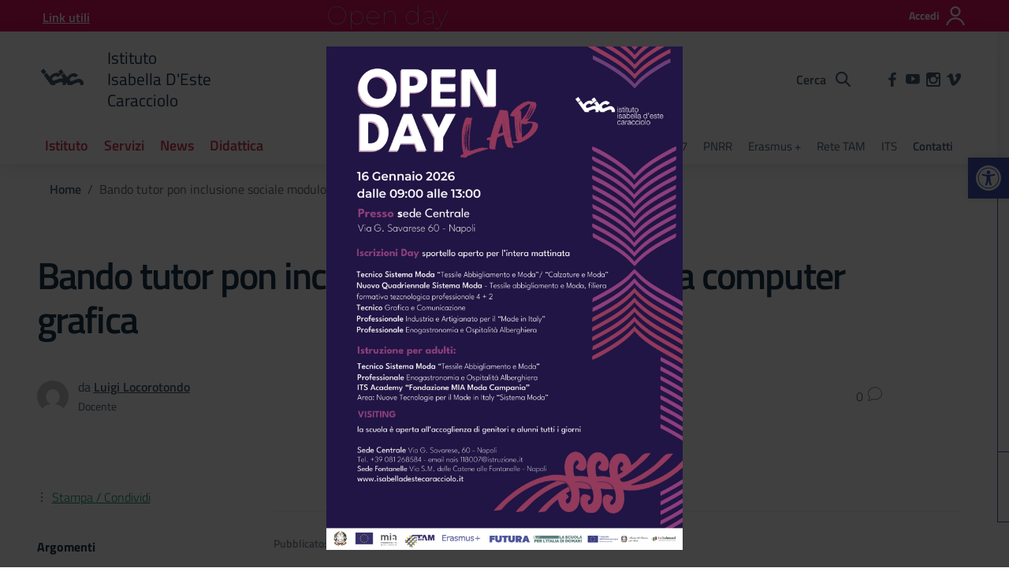

--- FILE ---
content_type: text/html; charset=UTF-8
request_url: https://isabelladestecaracciolo.it/bando-tutor-pon-inclusione-sociale-modulo-la-computer-grafica/
body_size: 45907
content:
<!doctype html>
<html lang="it">
<head>
    <meta charset="utf-8">
    <meta name="viewport" content="width=device-width, initial-scale=1, shrink-to-fit=no">
	<meta name='robots' content='index, follow, max-image-preview:large, max-snippet:-1, max-video-preview:-1' />

	<!-- This site is optimized with the Yoast SEO plugin v19.4 - https://yoast.com/wordpress/plugins/seo/ -->
	<title>Bando tutor pon inclusione sociale modulo la computer grafica - Isabella D&#039;Este Caracciolo</title>
	<link rel="canonical" href="https://isabelladestecaracciolo.it/bando-tutor-pon-inclusione-sociale-modulo-la-computer-grafica/" />
	<meta property="og:locale" content="it_IT" />
	<meta property="og:type" content="article" />
	<meta property="og:title" content="Bando tutor pon inclusione sociale modulo la computer grafica - Isabella D&#039;Este Caracciolo" />
	<meta property="og:url" content="https://isabelladestecaracciolo.it/bando-tutor-pon-inclusione-sociale-modulo-la-computer-grafica/" />
	<meta property="og:site_name" content="Isabella D&#039;Este Caracciolo" />
	<meta property="article:publisher" content="https://it-it.facebook.com/ISIS-Isabella-DEste-Caracciolo-126923293985159/" />
	<meta property="article:published_time" content="2021-06-10T10:32:14+00:00" />
	<meta property="article:modified_time" content="2021-09-28T07:11:16+00:00" />
	<meta property="og:image" content="https://isabelladestecaracciolo.it/wp-content/uploads/2021/04/logo-isis-mobile.png" />
	<meta property="og:image:width" content="207" />
	<meta property="og:image:height" content="207" />
	<meta property="og:image:type" content="image/png" />
	<meta name="author" content="Luigi Locorotondo" />
	<meta name="twitter:card" content="summary_large_image" />
	<meta name="twitter:label1" content="Scritto da" />
	<meta name="twitter:data1" content="Luigi Locorotondo" />
	<script type="application/ld+json" class="yoast-schema-graph">{"@context":"https://schema.org","@graph":[{"@type":"Organization","@id":"https://isabelladestecaracciolo.it/#organization","name":"ISIS Isabella d'Este Caracciolo","url":"https://isabelladestecaracciolo.it/","sameAs":["https://www.instagram.com/isis_isabelladestecaracciolo","https://www.youtube.com/channel/UCxdyiHWd66xGHyYjO4XzV4A","https://it-it.facebook.com/ISIS-Isabella-DEste-Caracciolo-126923293985159/"],"logo":{"@type":"ImageObject","inLanguage":"it-IT","@id":"https://isabelladestecaracciolo.it/#/schema/logo/image/","url":"https://isabelladestecaracciolo.it/wp-content/uploads/2021/04/logo-isis-mobile.png","contentUrl":"https://isabelladestecaracciolo.it/wp-content/uploads/2021/04/logo-isis-mobile.png","width":207,"height":207,"caption":"ISIS Isabella d'Este Caracciolo"},"image":{"@id":"https://isabelladestecaracciolo.it/#/schema/logo/image/"}},{"@type":"WebSite","@id":"https://isabelladestecaracciolo.it/#website","url":"https://isabelladestecaracciolo.it/","name":"Isabella D&#039;Este Caracciolo","description":"","publisher":{"@id":"https://isabelladestecaracciolo.it/#organization"},"potentialAction":[{"@type":"SearchAction","target":{"@type":"EntryPoint","urlTemplate":"https://isabelladestecaracciolo.it/?s={search_term_string}"},"query-input":"required name=search_term_string"}],"inLanguage":"it-IT"},{"@type":"WebPage","@id":"https://isabelladestecaracciolo.it/bando-tutor-pon-inclusione-sociale-modulo-la-computer-grafica/","url":"https://isabelladestecaracciolo.it/bando-tutor-pon-inclusione-sociale-modulo-la-computer-grafica/","name":"Bando tutor pon inclusione sociale modulo la computer grafica - Isabella D&#039;Este Caracciolo","isPartOf":{"@id":"https://isabelladestecaracciolo.it/#website"},"datePublished":"2021-06-10T10:32:14+00:00","dateModified":"2021-09-28T07:11:16+00:00","breadcrumb":{"@id":"https://isabelladestecaracciolo.it/bando-tutor-pon-inclusione-sociale-modulo-la-computer-grafica/#breadcrumb"},"inLanguage":"it-IT","potentialAction":[{"@type":"ReadAction","target":["https://isabelladestecaracciolo.it/bando-tutor-pon-inclusione-sociale-modulo-la-computer-grafica/"]}]},{"@type":"BreadcrumbList","@id":"https://isabelladestecaracciolo.it/bando-tutor-pon-inclusione-sociale-modulo-la-computer-grafica/#breadcrumb","itemListElement":[{"@type":"ListItem","position":1,"name":"Home","item":"https://isabelladestecaracciolo.it/"},{"@type":"ListItem","position":2,"name":"Bando tutor pon inclusione sociale modulo la computer grafica"}]},{"@type":"Article","@id":"https://isabelladestecaracciolo.it/bando-tutor-pon-inclusione-sociale-modulo-la-computer-grafica/#article","isPartOf":{"@id":"https://isabelladestecaracciolo.it/bando-tutor-pon-inclusione-sociale-modulo-la-computer-grafica/"},"author":{"name":"Luigi Locorotondo","@id":"https://isabelladestecaracciolo.it/#/schema/person/39286bcfa49dd8482362fc8e34d20eb4"},"headline":"Bando tutor pon inclusione sociale modulo la computer grafica","datePublished":"2021-06-10T10:32:14+00:00","dateModified":"2021-09-28T07:11:16+00:00","mainEntityOfPage":{"@id":"https://isabelladestecaracciolo.it/bando-tutor-pon-inclusione-sociale-modulo-la-computer-grafica/"},"wordCount":9,"publisher":{"@id":"https://isabelladestecaracciolo.it/#organization"},"keywords":["P.O.N. PN2127"],"articleSection":["Avvisi","P.O.N."],"inLanguage":"it-IT"},{"@type":"Person","@id":"https://isabelladestecaracciolo.it/#/schema/person/39286bcfa49dd8482362fc8e34d20eb4","name":"Luigi Locorotondo","url":"https://isabelladestecaracciolo.it/author/locorotondo/"}]}</script>
	<!-- / Yoast SEO plugin. -->


<link rel='dns-prefetch' href='//www.googletagmanager.com' />
<link rel="alternate" type="application/rss+xml" title="Isabella D&#039;Este Caracciolo &raquo; Feed" href="https://isabelladestecaracciolo.it/feed/" />
<script type="text/javascript">
window._wpemojiSettings = {"baseUrl":"https:\/\/s.w.org\/images\/core\/emoji\/14.0.0\/72x72\/","ext":".png","svgUrl":"https:\/\/s.w.org\/images\/core\/emoji\/14.0.0\/svg\/","svgExt":".svg","source":{"concatemoji":"https:\/\/isabelladestecaracciolo.it\/wp-includes\/js\/wp-emoji-release.min.js?ver=6.1.9"}};
/*! This file is auto-generated */
!function(e,a,t){var n,r,o,i=a.createElement("canvas"),p=i.getContext&&i.getContext("2d");function s(e,t){var a=String.fromCharCode,e=(p.clearRect(0,0,i.width,i.height),p.fillText(a.apply(this,e),0,0),i.toDataURL());return p.clearRect(0,0,i.width,i.height),p.fillText(a.apply(this,t),0,0),e===i.toDataURL()}function c(e){var t=a.createElement("script");t.src=e,t.defer=t.type="text/javascript",a.getElementsByTagName("head")[0].appendChild(t)}for(o=Array("flag","emoji"),t.supports={everything:!0,everythingExceptFlag:!0},r=0;r<o.length;r++)t.supports[o[r]]=function(e){if(p&&p.fillText)switch(p.textBaseline="top",p.font="600 32px Arial",e){case"flag":return s([127987,65039,8205,9895,65039],[127987,65039,8203,9895,65039])?!1:!s([55356,56826,55356,56819],[55356,56826,8203,55356,56819])&&!s([55356,57332,56128,56423,56128,56418,56128,56421,56128,56430,56128,56423,56128,56447],[55356,57332,8203,56128,56423,8203,56128,56418,8203,56128,56421,8203,56128,56430,8203,56128,56423,8203,56128,56447]);case"emoji":return!s([129777,127995,8205,129778,127999],[129777,127995,8203,129778,127999])}return!1}(o[r]),t.supports.everything=t.supports.everything&&t.supports[o[r]],"flag"!==o[r]&&(t.supports.everythingExceptFlag=t.supports.everythingExceptFlag&&t.supports[o[r]]);t.supports.everythingExceptFlag=t.supports.everythingExceptFlag&&!t.supports.flag,t.DOMReady=!1,t.readyCallback=function(){t.DOMReady=!0},t.supports.everything||(n=function(){t.readyCallback()},a.addEventListener?(a.addEventListener("DOMContentLoaded",n,!1),e.addEventListener("load",n,!1)):(e.attachEvent("onload",n),a.attachEvent("onreadystatechange",function(){"complete"===a.readyState&&t.readyCallback()})),(e=t.source||{}).concatemoji?c(e.concatemoji):e.wpemoji&&e.twemoji&&(c(e.twemoji),c(e.wpemoji)))}(window,document,window._wpemojiSettings);
</script>
<style type="text/css">
img.wp-smiley,
img.emoji {
	display: inline !important;
	border: none !important;
	box-shadow: none !important;
	height: 1em !important;
	width: 1em !important;
	margin: 0 0.07em !important;
	vertical-align: -0.1em !important;
	background: none !important;
	padding: 0 !important;
}
</style>
	<link rel='stylesheet' id='wp-block-library-css' href='https://isabelladestecaracciolo.it/wp-includes/css/dist/block-library/style.min.css?ver=6.1.9' type='text/css' media='all' />
<link rel='stylesheet' id='classic-theme-styles-css' href='https://isabelladestecaracciolo.it/wp-includes/css/classic-themes.min.css?ver=1' type='text/css' media='all' />
<style id='global-styles-inline-css' type='text/css'>
body{--wp--preset--color--black: #000000;--wp--preset--color--cyan-bluish-gray: #abb8c3;--wp--preset--color--white: #ffffff;--wp--preset--color--pale-pink: #f78da7;--wp--preset--color--vivid-red: #cf2e2e;--wp--preset--color--luminous-vivid-orange: #ff6900;--wp--preset--color--luminous-vivid-amber: #fcb900;--wp--preset--color--light-green-cyan: #7bdcb5;--wp--preset--color--vivid-green-cyan: #00d084;--wp--preset--color--pale-cyan-blue: #8ed1fc;--wp--preset--color--vivid-cyan-blue: #0693e3;--wp--preset--color--vivid-purple: #9b51e0;--wp--preset--gradient--vivid-cyan-blue-to-vivid-purple: linear-gradient(135deg,rgba(6,147,227,1) 0%,rgb(155,81,224) 100%);--wp--preset--gradient--light-green-cyan-to-vivid-green-cyan: linear-gradient(135deg,rgb(122,220,180) 0%,rgb(0,208,130) 100%);--wp--preset--gradient--luminous-vivid-amber-to-luminous-vivid-orange: linear-gradient(135deg,rgba(252,185,0,1) 0%,rgba(255,105,0,1) 100%);--wp--preset--gradient--luminous-vivid-orange-to-vivid-red: linear-gradient(135deg,rgba(255,105,0,1) 0%,rgb(207,46,46) 100%);--wp--preset--gradient--very-light-gray-to-cyan-bluish-gray: linear-gradient(135deg,rgb(238,238,238) 0%,rgb(169,184,195) 100%);--wp--preset--gradient--cool-to-warm-spectrum: linear-gradient(135deg,rgb(74,234,220) 0%,rgb(151,120,209) 20%,rgb(207,42,186) 40%,rgb(238,44,130) 60%,rgb(251,105,98) 80%,rgb(254,248,76) 100%);--wp--preset--gradient--blush-light-purple: linear-gradient(135deg,rgb(255,206,236) 0%,rgb(152,150,240) 100%);--wp--preset--gradient--blush-bordeaux: linear-gradient(135deg,rgb(254,205,165) 0%,rgb(254,45,45) 50%,rgb(107,0,62) 100%);--wp--preset--gradient--luminous-dusk: linear-gradient(135deg,rgb(255,203,112) 0%,rgb(199,81,192) 50%,rgb(65,88,208) 100%);--wp--preset--gradient--pale-ocean: linear-gradient(135deg,rgb(255,245,203) 0%,rgb(182,227,212) 50%,rgb(51,167,181) 100%);--wp--preset--gradient--electric-grass: linear-gradient(135deg,rgb(202,248,128) 0%,rgb(113,206,126) 100%);--wp--preset--gradient--midnight: linear-gradient(135deg,rgb(2,3,129) 0%,rgb(40,116,252) 100%);--wp--preset--duotone--dark-grayscale: url('#wp-duotone-dark-grayscale');--wp--preset--duotone--grayscale: url('#wp-duotone-grayscale');--wp--preset--duotone--purple-yellow: url('#wp-duotone-purple-yellow');--wp--preset--duotone--blue-red: url('#wp-duotone-blue-red');--wp--preset--duotone--midnight: url('#wp-duotone-midnight');--wp--preset--duotone--magenta-yellow: url('#wp-duotone-magenta-yellow');--wp--preset--duotone--purple-green: url('#wp-duotone-purple-green');--wp--preset--duotone--blue-orange: url('#wp-duotone-blue-orange');--wp--preset--font-size--small: 13px;--wp--preset--font-size--medium: 20px;--wp--preset--font-size--large: 36px;--wp--preset--font-size--x-large: 42px;--wp--preset--spacing--20: 0.44rem;--wp--preset--spacing--30: 0.67rem;--wp--preset--spacing--40: 1rem;--wp--preset--spacing--50: 1.5rem;--wp--preset--spacing--60: 2.25rem;--wp--preset--spacing--70: 3.38rem;--wp--preset--spacing--80: 5.06rem;}:where(.is-layout-flex){gap: 0.5em;}body .is-layout-flow > .alignleft{float: left;margin-inline-start: 0;margin-inline-end: 2em;}body .is-layout-flow > .alignright{float: right;margin-inline-start: 2em;margin-inline-end: 0;}body .is-layout-flow > .aligncenter{margin-left: auto !important;margin-right: auto !important;}body .is-layout-constrained > .alignleft{float: left;margin-inline-start: 0;margin-inline-end: 2em;}body .is-layout-constrained > .alignright{float: right;margin-inline-start: 2em;margin-inline-end: 0;}body .is-layout-constrained > .aligncenter{margin-left: auto !important;margin-right: auto !important;}body .is-layout-constrained > :where(:not(.alignleft):not(.alignright):not(.alignfull)){max-width: var(--wp--style--global--content-size);margin-left: auto !important;margin-right: auto !important;}body .is-layout-constrained > .alignwide{max-width: var(--wp--style--global--wide-size);}body .is-layout-flex{display: flex;}body .is-layout-flex{flex-wrap: wrap;align-items: center;}body .is-layout-flex > *{margin: 0;}:where(.wp-block-columns.is-layout-flex){gap: 2em;}.has-black-color{color: var(--wp--preset--color--black) !important;}.has-cyan-bluish-gray-color{color: var(--wp--preset--color--cyan-bluish-gray) !important;}.has-white-color{color: var(--wp--preset--color--white) !important;}.has-pale-pink-color{color: var(--wp--preset--color--pale-pink) !important;}.has-vivid-red-color{color: var(--wp--preset--color--vivid-red) !important;}.has-luminous-vivid-orange-color{color: var(--wp--preset--color--luminous-vivid-orange) !important;}.has-luminous-vivid-amber-color{color: var(--wp--preset--color--luminous-vivid-amber) !important;}.has-light-green-cyan-color{color: var(--wp--preset--color--light-green-cyan) !important;}.has-vivid-green-cyan-color{color: var(--wp--preset--color--vivid-green-cyan) !important;}.has-pale-cyan-blue-color{color: var(--wp--preset--color--pale-cyan-blue) !important;}.has-vivid-cyan-blue-color{color: var(--wp--preset--color--vivid-cyan-blue) !important;}.has-vivid-purple-color{color: var(--wp--preset--color--vivid-purple) !important;}.has-black-background-color{background-color: var(--wp--preset--color--black) !important;}.has-cyan-bluish-gray-background-color{background-color: var(--wp--preset--color--cyan-bluish-gray) !important;}.has-white-background-color{background-color: var(--wp--preset--color--white) !important;}.has-pale-pink-background-color{background-color: var(--wp--preset--color--pale-pink) !important;}.has-vivid-red-background-color{background-color: var(--wp--preset--color--vivid-red) !important;}.has-luminous-vivid-orange-background-color{background-color: var(--wp--preset--color--luminous-vivid-orange) !important;}.has-luminous-vivid-amber-background-color{background-color: var(--wp--preset--color--luminous-vivid-amber) !important;}.has-light-green-cyan-background-color{background-color: var(--wp--preset--color--light-green-cyan) !important;}.has-vivid-green-cyan-background-color{background-color: var(--wp--preset--color--vivid-green-cyan) !important;}.has-pale-cyan-blue-background-color{background-color: var(--wp--preset--color--pale-cyan-blue) !important;}.has-vivid-cyan-blue-background-color{background-color: var(--wp--preset--color--vivid-cyan-blue) !important;}.has-vivid-purple-background-color{background-color: var(--wp--preset--color--vivid-purple) !important;}.has-black-border-color{border-color: var(--wp--preset--color--black) !important;}.has-cyan-bluish-gray-border-color{border-color: var(--wp--preset--color--cyan-bluish-gray) !important;}.has-white-border-color{border-color: var(--wp--preset--color--white) !important;}.has-pale-pink-border-color{border-color: var(--wp--preset--color--pale-pink) !important;}.has-vivid-red-border-color{border-color: var(--wp--preset--color--vivid-red) !important;}.has-luminous-vivid-orange-border-color{border-color: var(--wp--preset--color--luminous-vivid-orange) !important;}.has-luminous-vivid-amber-border-color{border-color: var(--wp--preset--color--luminous-vivid-amber) !important;}.has-light-green-cyan-border-color{border-color: var(--wp--preset--color--light-green-cyan) !important;}.has-vivid-green-cyan-border-color{border-color: var(--wp--preset--color--vivid-green-cyan) !important;}.has-pale-cyan-blue-border-color{border-color: var(--wp--preset--color--pale-cyan-blue) !important;}.has-vivid-cyan-blue-border-color{border-color: var(--wp--preset--color--vivid-cyan-blue) !important;}.has-vivid-purple-border-color{border-color: var(--wp--preset--color--vivid-purple) !important;}.has-vivid-cyan-blue-to-vivid-purple-gradient-background{background: var(--wp--preset--gradient--vivid-cyan-blue-to-vivid-purple) !important;}.has-light-green-cyan-to-vivid-green-cyan-gradient-background{background: var(--wp--preset--gradient--light-green-cyan-to-vivid-green-cyan) !important;}.has-luminous-vivid-amber-to-luminous-vivid-orange-gradient-background{background: var(--wp--preset--gradient--luminous-vivid-amber-to-luminous-vivid-orange) !important;}.has-luminous-vivid-orange-to-vivid-red-gradient-background{background: var(--wp--preset--gradient--luminous-vivid-orange-to-vivid-red) !important;}.has-very-light-gray-to-cyan-bluish-gray-gradient-background{background: var(--wp--preset--gradient--very-light-gray-to-cyan-bluish-gray) !important;}.has-cool-to-warm-spectrum-gradient-background{background: var(--wp--preset--gradient--cool-to-warm-spectrum) !important;}.has-blush-light-purple-gradient-background{background: var(--wp--preset--gradient--blush-light-purple) !important;}.has-blush-bordeaux-gradient-background{background: var(--wp--preset--gradient--blush-bordeaux) !important;}.has-luminous-dusk-gradient-background{background: var(--wp--preset--gradient--luminous-dusk) !important;}.has-pale-ocean-gradient-background{background: var(--wp--preset--gradient--pale-ocean) !important;}.has-electric-grass-gradient-background{background: var(--wp--preset--gradient--electric-grass) !important;}.has-midnight-gradient-background{background: var(--wp--preset--gradient--midnight) !important;}.has-small-font-size{font-size: var(--wp--preset--font-size--small) !important;}.has-medium-font-size{font-size: var(--wp--preset--font-size--medium) !important;}.has-large-font-size{font-size: var(--wp--preset--font-size--large) !important;}.has-x-large-font-size{font-size: var(--wp--preset--font-size--x-large) !important;}
.wp-block-navigation a:where(:not(.wp-element-button)){color: inherit;}
:where(.wp-block-columns.is-layout-flex){gap: 2em;}
.wp-block-pullquote{font-size: 1.5em;line-height: 1.6;}
</style>
<link rel='stylesheet' id='contact-form-7-css' href='https://isabelladestecaracciolo.it/wp-content/plugins/contact-form-7/includes/css/styles.css?ver=5.5.6.1' type='text/css' media='all' />
<style id='wpxpo-global-style-inline-css' type='text/css'>
:root {
			--preset-color1: #00ADB5;
			--preset-color2: #F08A5D;
			--preset-color3: #B83B5E;
			--preset-color4: #B83B5E;
			--preset-color5: #71C9CE;
			--preset-color6: #F38181;
			--preset-color7: #FF2E63;
			--preset-color8: #EEEEEE;
			--preset-color9: #F9ED69;
		}{}
</style>
<style id='ultp-preset-colors-style-inline-css' type='text/css'>
:root { --postx_preset_Base_1_color: #f4f4ff; --postx_preset_Base_2_color: #dddff8; --postx_preset_Base_3_color: #B4B4D6; --postx_preset_Primary_color: #3323f0; --postx_preset_Secondary_color: #4a5fff; --postx_preset_Tertiary_color: #FFFFFF; --postx_preset_Contrast_3_color: #545472; --postx_preset_Contrast_2_color: #262657; --postx_preset_Contrast_1_color: #10102e; --postx_preset_Over_Primary_color: #ffffff;  }
</style>
<style id='ultp-preset-gradient-style-inline-css' type='text/css'>
:root { --postx_preset_Primary_to_Secondary_to_Right_gradient: linear-gradient(90deg, var(--postx_preset_Primary_color) 0%, var(--postx_preset_Secondary_color) 100%); --postx_preset_Primary_to_Secondary_to_Bottom_gradient: linear-gradient(180deg, var(--postx_preset_Primary_color) 0%, var(--postx_preset_Secondary_color) 100%); --postx_preset_Secondary_to_Primary_to_Right_gradient: linear-gradient(90deg, var(--postx_preset_Secondary_color) 0%, var(--postx_preset_Primary_color) 100%); --postx_preset_Secondary_to_Primary_to_Bottom_gradient: linear-gradient(180deg, var(--postx_preset_Secondary_color) 0%, var(--postx_preset_Primary_color) 100%); --postx_preset_Cold_Evening_gradient: linear-gradient(0deg, rgb(12, 52, 131) 0%, rgb(162, 182, 223) 100%, rgb(107, 140, 206) 100%, rgb(162, 182, 223) 100%); --postx_preset_Purple_Division_gradient: linear-gradient(0deg, rgb(112, 40, 228) 0%, rgb(229, 178, 202) 100%); --postx_preset_Over_Sun_gradient: linear-gradient(60deg, rgb(171, 236, 214) 0%, rgb(251, 237, 150) 100%); --postx_preset_Morning_Salad_gradient: linear-gradient(-255deg, rgb(183, 248, 219) 0%, rgb(80, 167, 194) 100%); --postx_preset_Fabled_Sunset_gradient: linear-gradient(-270deg, rgb(35, 21, 87) 0%, rgb(68, 16, 122) 29%, rgb(255, 19, 97) 67%, rgb(255, 248, 0) 100%);  }
</style>
<style id='ultp-preset-typo-style-inline-css' type='text/css'>
:root { --postx_preset_Heading_typo_font_family: Helvetica; --postx_preset_Heading_typo_font_family_type: sans-serif; --postx_preset_Heading_typo_font_weight: 600; --postx_preset_Heading_typo_text_transform: capitalize; --postx_preset_Body_and_Others_typo_font_family: Helvetica; --postx_preset_Body_and_Others_typo_font_family_type: sans-serif; --postx_preset_Body_and_Others_typo_font_weight: 400; --postx_preset_Body_and_Others_typo_text_transform: lowercase; --postx_preset_body_typo_font_size_lg: 16px; --postx_preset_paragraph_1_typo_font_size_lg: 12px; --postx_preset_paragraph_2_typo_font_size_lg: 12px; --postx_preset_paragraph_3_typo_font_size_lg: 12px; --postx_preset_heading_h1_typo_font_size_lg: 42px; --postx_preset_heading_h2_typo_font_size_lg: 36px; --postx_preset_heading_h3_typo_font_size_lg: 30px; --postx_preset_heading_h4_typo_font_size_lg: 24px; --postx_preset_heading_h5_typo_font_size_lg: 20px; --postx_preset_heading_h6_typo_font_size_lg: 16px; }
</style>
<link rel='stylesheet' id='cmplz-general-css' href='https://isabelladestecaracciolo.it/wp-content/plugins/complianz-gdpr/assets/css/cookieblocker.min.css?ver=1768292768' type='text/css' media='all' />
<link rel='stylesheet' id='pojo-a11y-css' href='https://isabelladestecaracciolo.it/wp-content/plugins/pojo-accessibility/modules/legacy/assets/css/style.min.css?ver=1.0.0' type='text/css' media='all' />
<link rel='stylesheet' id='dsi-wp-style-css' href='https://isabelladestecaracciolo.it/wp-content/themes/design-scuole-wordpress-theme-master/style.css?ver=6.1.9' type='text/css' media='all' />
<link rel='stylesheet' id='dsi-font-css' href='https://isabelladestecaracciolo.it/wp-content/themes/design-scuole-wordpress-theme-master/assets/css/fonts.css?ver=6.1.9' type='text/css' media='all' />
<link rel='stylesheet' id='dsi-boostrap-italia-css' href='https://isabelladestecaracciolo.it/wp-content/themes/design-scuole-wordpress-theme-master/assets/css/bootstrap-italia.css?ver=6.1.9' type='text/css' media='all' />
<link rel='stylesheet' id='dsi-scuole-css' href='https://isabelladestecaracciolo.it/wp-content/themes/design-scuole-wordpress-theme-master/assets/css/scuole.css?ver=6.1.9' type='text/css' media='all' />
<link rel='stylesheet' id='dsi-print-style-css' href='https://isabelladestecaracciolo.it/wp-content/themes/design-scuole-wordpress-theme-master/print.css?ver=20190912' type='text/css' media='print' />
<link rel='stylesheet' id='popup-maker-site-css' href='//isabelladestecaracciolo.it/wp-content/uploads/pum/pum-site-styles.css?generated=1767867774&#038;ver=1.20.4' type='text/css' media='all' />
<script type='text/javascript' src='https://isabelladestecaracciolo.it/wp-includes/js/jquery/jquery.min.js?ver=3.6.1' id='jquery-core-js'></script>
<script type='text/javascript' src='https://isabelladestecaracciolo.it/wp-includes/js/jquery/jquery-migrate.min.js?ver=3.3.2' id='jquery-migrate-js'></script>
<script type='text/javascript' src='https://isabelladestecaracciolo.it/wp-content/themes/design-scuole-wordpress-theme-master/assets/js/modernizr.custom.js?ver=6.1.9' id='dsi-modernizr-js'></script>
<script type='text/javascript' src='https://isabelladestecaracciolo.it/wp-content/themes/design-scuole-wordpress-theme-master/assets/js/components/leaflet/leaflet.js?ver=6.1.9' id='dsi-leaflet-js-js'></script>
<link rel="https://api.w.org/" href="https://isabelladestecaracciolo.it/wp-json/" /><link rel="alternate" type="application/json" href="https://isabelladestecaracciolo.it/wp-json/wp/v2/posts/15588" /><link rel="EditURI" type="application/rsd+xml" title="RSD" href="https://isabelladestecaracciolo.it/xmlrpc.php?rsd" />
<link rel="wlwmanifest" type="application/wlwmanifest+xml" href="https://isabelladestecaracciolo.it/wp-includes/wlwmanifest.xml" />
<meta name="generator" content="WordPress 6.1.9" />
<link rel='shortlink' href='https://isabelladestecaracciolo.it/?p=15588' />
<link rel="alternate" type="application/json+oembed" href="https://isabelladestecaracciolo.it/wp-json/oembed/1.0/embed?url=https%3A%2F%2Fisabelladestecaracciolo.it%2Fbando-tutor-pon-inclusione-sociale-modulo-la-computer-grafica%2F" />
<link rel="alternate" type="text/xml+oembed" href="https://isabelladestecaracciolo.it/wp-json/oembed/1.0/embed?url=https%3A%2F%2Fisabelladestecaracciolo.it%2Fbando-tutor-pon-inclusione-sociale-modulo-la-computer-grafica%2F&#038;format=xml" />

<link rel='stylesheet' id='38954-css' href='//isabelladestecaracciolo.it/wp-content/uploads/custom-css-js/38954.css?v=3746' type="text/css" media='all' />
<meta name="generator" content="Site Kit by Google 1.170.0" />			<style>.cmplz-hidden {
					display: none !important;
				}</style><style type="text/css">
#pojo-a11y-toolbar .pojo-a11y-toolbar-toggle a{ background-color: #4054b2;	color: #ffffff;}
#pojo-a11y-toolbar .pojo-a11y-toolbar-overlay, #pojo-a11y-toolbar .pojo-a11y-toolbar-overlay ul.pojo-a11y-toolbar-items.pojo-a11y-links{ border-color: #4054b2;}
body.pojo-a11y-focusable a:focus{ outline-style: solid !important;	outline-width: 4px !important;	outline-color: #FF0000 !important;}
#pojo-a11y-toolbar{ top: 200px !important;}
#pojo-a11y-toolbar .pojo-a11y-toolbar-overlay{ background-color: #ffffff;}
#pojo-a11y-toolbar .pojo-a11y-toolbar-overlay ul.pojo-a11y-toolbar-items li.pojo-a11y-toolbar-item a, #pojo-a11y-toolbar .pojo-a11y-toolbar-overlay p.pojo-a11y-toolbar-title{ color: #333333;}
#pojo-a11y-toolbar .pojo-a11y-toolbar-overlay ul.pojo-a11y-toolbar-items li.pojo-a11y-toolbar-item a.active{ background-color: #4054b2;	color: #ffffff;}
@media (max-width: 767px) { #pojo-a11y-toolbar { top: 200px !important; } }</style><link rel="icon" href="https://isabelladestecaracciolo.it/wp-content/uploads/2020/12/favicon.ico" sizes="32x32" />
<link rel="icon" href="https://isabelladestecaracciolo.it/wp-content/uploads/2020/12/favicon.ico" sizes="192x192" />
<link rel="apple-touch-icon" href="https://isabelladestecaracciolo.it/wp-content/uploads/2020/12/favicon.ico" />
<meta name="msapplication-TileImage" content="https://isabelladestecaracciolo.it/wp-content/uploads/2020/12/favicon.ico" />
		<style type="text/css" id="wp-custom-css">
			.logo-header h1 span strong, .logo-header .h1 span strong {
  font-weight: 500;
}
.logo-header h1 span, .logo-header .h1 span {
    display: block!important;
}

section.section.bg-white.article-title div.title-img {
	background-size: contain;
}
.article-title .title-img {
	background-color:white;
}

.box-school {
    display: block;
    background-color: #fff;
	  border-radius: 6px;
    padding: 10px 40px;
    color: #000;
    text-decoration: none!important;
    text-transform: none;
    box-shadow: 0 2px 7px 0 rgb(0 0 0 / 17%);
}
.box-school:hover{
	box-shadow: 0 2px 7px 0 rgb(0 0 0 / 25%);
}
.title-school {
	font-size: 1rem;
	color: #455b71;
	font-family: "Titillium Web", Geneva, Tahoma, sans-serif!important;
	font-weight: bold;
}
.description-school {
	font-size: .88rem;
  display: block;
  line-height: 1.5;
	color: #455b71;
}
.box-form {
	display: flex;
	border-top: 2px solid #455b71;
	padding: 20px 40px;
	box-shadow:0 4px 8px 0 rgb(0 0 0 / 10%);
	border-radius: 0 0 5px 5px;
	margin: 0 50px;
}
.article-wrapper p {
    font-family: "Titillium Web", Geneva, Tahoma, sans-serif;
    margin: 0px 0 25px 0;
	
}
button:not(:disabled), [type="button"]:not(:disabled), [type="reset"]:not(:disabled), [type="submit"]:not(:disabled) {
	background: white;
  border: none;
	text-decoration: underline;
}
textarea {
	  border: none;
    border-bottom: 1px solid #5c6f82;
    height: 100px;
}
.mapsofcontact {
	padding-right: 15px;
	border:none;
	width:auto;
}
@media (max-width: 767px) {
.mapsofcontact{
	margin-bottom: 10px;
	text-align:center;
}
.header-top {
	padding-top: 10px;
  padding-bottom: 10px;
}
.box-school{
		margin-bottom: 15px;
}
.box-form {
	display: flex;
	border-top: 2px solid #455b71;
	padding: 10px;
	box-shadow:0 4px 8px 0 rgb(0 0 0 / 10%);
	border-radius: 0 0 5px 5px;
	margin: 0;
}
.card.card-bg {
	box-shadow: 2px 10px 40px rgb(0 0 0 / 10%); 
}
.text-greendark {
  padding-left: 17px;
}
.card.card-avatar .card-body {
	padding: 15px!important;
}
.row.variable-gutters > .col, .row.variable-gutters > [class*='col-'] {
    padding-right: 15px;
    padding-left: 15px;
}
.footer-wrapper {
  background-color: #5a768a;
  color: #ffffff;
  padding: 50px 0px 50px 10px;
}
}		</style>
		</head>
<body class="post-template-default single single-post postid-15588 single-format-standard postx-page">
<!-- svg vault -->
<div class="svg-vault d-none">
    <svg version="1.1" xmlns="http://www.w3.org/2000/svg" xmlns:xlink="http://www.w3.org/1999/xlink">
        <defs>
            <symbol id="svg-user" viewBox="0 0 32 32">
                <rect id="Rectangle-path-user" x="0" y="0.035" width="32" height="32" style="fill:none;"/>
                <path id="Oval" d="M3.234,32l-2.97,0c1.368,-7.448 7.893,-13.091 15.736,-13.091c7.843,0 14.368,5.643 15.736,13.091l-2.97,0c-1.322,-5.83 -6.536,-10.182 -12.766,-10.182c-6.23,0 -11.444,4.352 -12.766,10.182Zm12.766,-14.545c4.82,0 8.727,-3.908 8.727,-8.728c0,-4.82 -3.907,-8.727 -8.727,-8.727c-4.82,0 -8.727,3.907 -8.727,8.727c0,4.82 3.907,8.728 8.727,8.728Zm0,-2.91c-3.213,0 -5.818,-2.604 -5.818,-5.818c0,-3.213 2.605,-5.818 5.818,-5.818c3.213,0 5.818,2.605 5.818,5.818c0,3.214 -2.605,5.818 -5.818,5.818Z" style="fill-rule:nonzero;"/>
            </symbol>
            <symbol id="svg-search" viewBox="0 0 32 32">
                <rect id="Rectangle-path-search" x="0" y="0.035" width="32" height="32" style="fill:none;"/>
                <path id="Rectangle-path-search-Oval-2" d="M20.743,23.178c-2.172,1.659 -4.887,2.645 -7.831,2.645c-7.131,0 -12.912,-5.78 -12.912,-12.911c0,-7.131 5.781,-12.912 12.912,-12.912c7.131,0 12.911,5.781 12.911,12.912c0,2.944 -0.986,5.659 -2.645,7.831l8.318,8.318c0.672,0.672 0.672,1.762 0,2.435c-0.673,0.672 -1.763,0.672 -2.435,0l-8.318,-8.318Zm-7.831,-19.735c-5.23,0 -9.469,4.239 -9.469,9.469c0,5.229 4.239,9.468 9.469,9.468l0.061,0c5.201,-0.033 9.407,-4.259 9.407,-9.468c0,-5.209 -4.206,-9.436 -9.407,-9.469l-0.061,0Z" style="fill-rule:nonzero;"/>
            </symbol>
            <symbol id="svg-arrow-left-small" viewBox="0 0 32 32">
                <rect id="Rectangle-path-arrow-left-small" x="0" y="0.035" width="32" height="32" style="fill:none;"/>
                <path d="M25.181,30.001c-0.238,1.727 -2.423,2.625 -3.804,1.501c-4.798,-4.48 -9.288,-9.281 -13.93,-13.923c-0.822,-0.879 -0.861,-2.215 -0.108,-3.14c4.481,-4.799 9.281,-9.288 13.923,-13.93c1.715,-1.603 5.473,0.882 3.256,3.256l-12.187,12.186l12.295,12.302c0.398,0.491 0.621,0.749 0.555,1.748Z" style="fill-rule:nonzero;"/>
            </symbol>
            <symbol id="svg-arrow-right-small" viewBox="0 0 32 32">
                <rect id="Rectangle-path-arrow-right-small" x="0" y="0.035" width="32" height="32" style="fill:none;"/>
                <path d="M6.819,30.001c0.238,1.727 2.423,2.625 3.804,1.501c4.798,-4.48 9.288,-9.281 13.93,-13.923c0.822,-0.879 0.861,-2.215 0.108,-3.14c-4.481,-4.799 -9.281,-9.288 -13.923,-13.93c-1.715,-1.603 -5.473,0.882 -3.256,3.256l12.187,12.186l-12.295,12.302c-0.398,0.491 -0.621,0.749 -0.555,1.748Z" style="fill-rule:nonzero;"/>
            </symbol>
            <symbol id="svg-arrow-down-small" viewBox="0 0 32 32">
                <rect id="Rectangle-path-arrow-down-small" x="0" y="0.035" width="32" height="32" style="fill:none;"/>
                <path d="M30.001,6.819c1.727,0.238 2.625,2.423 1.501,3.804c-4.48,4.798 -9.281,9.288 -13.923,13.93c-0.879,0.822 -2.215,0.861 -3.14,0.108c-4.799,-4.481 -9.288,-9.281 -13.93,-13.923c-1.603,-1.715 0.882,-5.473 3.256,-3.256l12.186,12.187l12.302,-12.295c0.491,-0.398 0.749,-0.621 1.748,-0.555Z" style="fill-rule:nonzero;"/>
            </symbol>
            <symbol id="it-arrow-down" viewBox="0 0 32 32">
                <rect id="Rectangle-path-arrow-down" x="0" y="0.035" width="32" height="32" style="fill:none;"/>
                <path d="M17.895,31.25l11.639,-11.638c0.271,-0.253 0.425,-0.607 0.425,-0.977c0,-0.732 -0.603,-1.335 -1.335,-1.335c-0.37,0 -0.724,0.154 -0.976,0.425l-10.322,10.304l0,-26.694c0,-0.732 -0.603,-1.335 -1.335,-1.335c-0.732,0 -1.335,0.603 -1.335,1.335l0,26.694l-10.304,-10.268c-0.252,-0.271 -0.606,-0.425 -0.976,-0.425c-0.732,0 -1.335,0.602 -1.335,1.335c0,0.37 0.154,0.724 0.425,0.976l11.71,11.603c1.029,1 2.69,1 3.719,0Z" style="fill-rule:nonzero;"/>
            </symbol>
            <symbol id="it-arrow-left" viewBox="0 0 32 32">
                <rect id="Rectangle-path-arrow-left" x="0" y="0.035" width="32" height="32" style="fill:none;"/>
                <path d="M0.787,17.887l11.589,11.625c0.248,0.254 0.588,0.397 0.943,0.397c0.354,0 0.694,-0.143 0.942,-0.397c0.516,-0.517 0.516,-1.367 0,-1.884l-10.257,-10.292l26.663,0c0.731,0 1.333,-0.602 1.333,-1.333c0,-0.732 -0.602,-1.333 -1.333,-1.333l-26.663,0l10.292,-10.292c0.247,-0.251 0.385,-0.59 0.385,-0.942c0,-0.738 -0.607,-1.345 -1.345,-1.345c-0.361,0 -0.707,0.145 -0.96,0.403l-11.589,11.625c-0.503,0.497 -0.787,1.176 -0.787,1.884c0,0.707 0.284,1.386 0.787,1.884Z" style="fill-rule:nonzero;"/>
            </symbol>
            <symbol id="it-arrow-right" viewBox="0 0 32 32">
                <rect id="Rectangle-path-arrow-right" x="0" y="0.035" width="32" height="32" style="fill:none;"/>
                <path d="M31.213,17.887l-11.589,11.625c-0.248,0.254 -0.588,0.397 -0.943,0.397c-0.354,0 -0.694,-0.143 -0.942,-0.397c-0.516,-0.517 -0.516,-1.367 0,-1.884l10.257,-10.292l-26.663,0c-0.731,0 -1.333,-0.602 -1.333,-1.333c0,-0.732 0.602,-1.333 1.333,-1.333l26.663,0l-10.292,-10.292c-0.247,-0.251 -0.385,-0.59 -0.385,-0.942c0,-0.738 0.607,-1.345 1.345,-1.345c0.361,0 0.707,0.145 0.96,0.403l11.589,11.625c0.503,0.497 0.787,1.176 0.787,1.884c0,0.707 -0.284,1.386 -0.787,1.884Z" style="fill-rule:nonzero;"/>
            </symbol>
            <symbol id="it-arrow-up" viewBox="0 0 32 32">
                <rect id="Rectangle-path-arrow-up" x="0" y="0.035" width="32" height="32" style="fill:none;"/>
                <path d="M17.895,0.75l11.639,11.638c0.271,0.253 0.425,0.607 0.425,0.977c0,0.732 -0.603,1.335 -1.335,1.335c-0.37,0 -0.724,-0.154 -0.976,-0.425l-10.322,-10.304l0,26.694c0,0.732 -0.603,1.335 -1.335,1.335c-0.732,0 -1.335,-0.603 -1.335,-1.335l0,-26.694l-10.304,10.268c-0.252,0.271 -0.606,0.425 -0.976,0.425c-0.732,0 -1.335,-0.602 -1.335,-1.335c0,-0.37 0.154,-0.724 0.425,-0.976l11.71,-11.603c1.029,-1 2.69,-1 3.719,0Z" style="fill-rule:nonzero;"/>
            </symbol>
            <symbol id="it-more-items" viewBox="0 0 32 32">
                <rect id="Rectangle-path-more" x="0" y="0.035" width="32" height="32" style="fill:none;"/>
                <path d="M16,26.676c1.469,0 2.662,1.192 2.662,2.662c0,1.469 -1.193,2.662 -2.662,2.662c-1.469,0 -2.662,-1.193 -2.662,-2.662c0,-1.47 1.193,-2.662 2.662,-2.662Zm0,-13.329c1.469,0 2.662,1.193 2.662,2.662c0,1.469 -1.193,2.662 -2.662,2.662c-1.469,0 -2.662,-1.193 -2.662,-2.662c0,-1.469 1.193,-2.662 2.662,-2.662Zm0,-13.347c1.469,0 2.662,1.193 2.662,2.662c0,1.47 -1.193,2.662 -2.662,2.662c-1.469,0 -2.662,-1.192 -2.662,-2.662c0,-1.469 1.193,-2.662 2.662,-2.662Z"/>
            </symbol>
            <symbol id="it-download" viewBox="0 0 32 32">
                <rect id="Rectangle-path-download" x="0" y="0.035" width="32" height="32" style="fill:none;"/>
                <path d="M31.182,22.222l-0.231,0c-0.488,0 -0.889,0.401 -0.889,0.889l0,5.333c-0.066,1.038 -0.971,1.839 -2.009,1.778l-24.017,0c-1.038,0.061 -1.943,-0.74 -2.009,-1.778l0,-5.333c0,-0.488 -0.402,-0.889 -0.889,-0.889l-0.231,0c-0.006,0 -0.012,0 -0.018,0c-0.488,0 -0.889,0.401 -0.889,0.889l0,5.333c0.132,2.075 1.942,3.677 4.018,3.556l24.035,0c2.05,0.081 3.814,-1.509 3.947,-3.556l0,-5.333c0.001,-0.462 -0.357,-0.852 -0.818,-0.889Z" style="fill-rule:nonzero;"/>
                <path d="M23.236,16.871c-0.518,-0.516 -1.368,-0.516 -1.885,0l-4.018,4.018l0,-19.556c0,-0.731 -0.602,-1.333 -1.333,-1.333c-0.731,0 -1.333,0.602 -1.333,1.333l0,19.556l-4,-4.018c-0.517,-0.516 -1.368,-0.516 -1.885,0c-0.509,0.527 -0.509,1.375 0,1.902l5.334,5.334c0.497,0.503 1.176,0.787 1.884,0.787c0.708,0 1.387,-0.284 1.884,-0.787l5.334,-5.334c0.514,-0.522 0.522,-1.37 0.018,-1.902Z" style="fill-rule:nonzero;"/>
            </symbol>
            <symbol id="it-print" viewBox="0 0 32 32">
                <rect id="Rectangle-path-print" x="0" y="0.035" width="32" height="32" style="fill:none;"/>
                <path d="M29.333,9.689l-0.889,0l0,-7.022c0,-1.463 -1.203,-2.667 -2.666,-2.667l-19.556,0c-1.463,0 -2.666,1.204 -2.666,2.667l0,7.111l-0.889,0c-1.43,-0.001 -2.619,1.148 -2.667,2.578l0,8.888c0,1.463 1.204,2.667 2.667,2.667l0.889,0l0,5.333c0,1.463 1.203,2.667 2.666,2.667l19.556,0c1.463,0 2.666,-1.204 2.666,-2.667l0,-5.333l0.889,0c1.463,0 2.667,-1.204 2.667,-2.667l0,-8.888c0,-1.463 -1.204,-2.667 -2.667,-2.667Zm-24,-7.022c0,-0.488 0.402,-0.889 0.889,-0.889l19.556,0c0.487,0 0.889,0.401 0.889,0.889l0,7.004l-21.334,0l0,-7.004Zm21.334,26.666c0,0.488 -0.402,0.889 -0.889,0.889l-19.556,0c-0.487,0 -0.889,-0.401 -0.889,-0.889l0,-8.889c0,-0.487 0.402,-0.888 0.889,-0.888l19.556,0c0.487,0 0.889,0.401 0.889,0.888l0,8.889Zm3.555,-8.089c0,0.488 -0.401,0.889 -0.889,0.889l-0.889,0l0,-1.777c0,-1.463 -1.203,-2.667 -2.666,-2.667l-19.556,0c-1.463,0 -2.666,1.204 -2.666,2.667l0,1.777l-0.889,0c-0.488,0 -0.889,-0.401 -0.889,-0.889l0,-8.888c0,-0.488 0.401,-0.889 0.889,-0.889l26.666,0c0.488,0 0.889,0.401 0.889,0.889l0,8.888Z" style="fill-rule:nonzero;"/><path d="M23.093,24.269c0,-0.276 -0.224,-0.5 -0.5,-0.5l-13.222,0c-0.276,0 -0.5,0.224 -0.5,0.5l0,0.778c0,0.276 0.224,0.5 0.5,0.5l13.222,0c0.276,0 0.5,-0.224 0.5,-0.5l0,-0.778Z"/>
            </symbol>
            <symbol id="it-hearing" viewBox="0 0 32 32">
                <rect id="Rectangle-path-hearing" x="0" y="0.035" width="32" height="32" style="fill:none;"/>
                <path d="M23.403,31.995c-0.078,0.003 -0.155,0.005 -0.233,0.005c-2.972,0 -5.418,-2.446 -5.418,-5.418c0,-0.055 0.001,-0.11 0.002,-0.164c-0.106,-1.913 -3.169,-4.728 -4.408,-5.826c-2.497,-2.231 -5.153,-4.94 -5.153,-8.959c0.019,-5.688 4.705,-10.358 10.394,-10.358c5.754,0.105 10.43,4.868 10.429,10.624l-1.771,0c0.001,-4.784 -3.876,-8.748 -8.658,-8.854c-4.711,0.01 -8.586,3.878 -8.606,8.588c0,3.276 2.249,5.56 4.551,7.614c2.302,2.053 4.869,4.727 5.011,7.082c-0.005,0.079 -0.008,0.157 -0.008,0.236c0,2.01 1.655,3.665 3.665,3.665c0.068,0 0.135,-0.002 0.203,-0.006c2.117,-0.013 3.852,-1.759 3.852,-3.877c0,-0.095 -0.003,-0.189 -0.01,-0.284l1.771,0c0.001,0.06 0.002,0.12 0.002,0.179c0,3.105 -2.512,5.678 -5.615,5.753Z" style="fill-rule:nonzero;"/>
                <circle cx="18.427" cy="11.013" r="3.541"/>
                <path d="M6.546,19.76c-2.072,-2.018 -3.333,-4.728 -3.541,-7.614c-0.297,-4.951 2.239,-9.665 6.534,-12.146l0.885,1.523c-3.744,2.175 -5.938,6.303 -5.648,10.623c0.21,2.428 1.27,4.704 2.992,6.428l-1.222,1.186Z" style="fill-rule:nonzero;"/>
            </symbol>
            <symbol id="it-email" viewBox="0 0 32 32">
                <rect id="Rectangle-path-email" x="0" y="0.035" width="32" height="32" style="fill:none;"/>
                <path d="M27.2,6.397c1.203,-0.064 2.344,0.556 2.944,1.6c0.167,0.304 0.255,0.645 0.256,0.992l0,14.016c-0.191,1.576 -1.618,2.732 -3.2,2.592l-22.4,0c-1.582,0.14 -3.009,-1.016 -3.2,-2.592l0,-14.016c0.003,-0.349 0.096,-0.691 0.272,-0.992c0.598,-1.039 1.731,-1.658 2.928,-1.6l22.4,0m0,-1.6l-22.4,0c-1.779,-0.062 -3.453,0.87 -4.336,2.416c-0.304,0.543 -0.464,1.154 -0.464,1.776l0,14.016c0.178,2.461 2.337,4.347 4.8,4.192l22.4,0c2.463,0.155 4.622,-1.731 4.8,-4.192l0,-14.016c-0.005,-0.602 -0.153,-1.194 -0.432,-1.728c-0.876,-1.575 -2.567,-2.529 -4.368,-2.464Z" style="fill-rule:nonzero;"/>
                <path d="M27.2,6.397c0.876,-0.001 1.715,0.358 2.32,0.992l-11.2,11.2c-0.601,0.605 -1.419,0.945 -2.272,0.944c-0.849,0.007 -1.665,-0.334 -2.256,-0.944l-11.2,-11.2c0.578,-0.607 1.371,-0.963 2.208,-0.992l22.4,0m0,-1.6l-22.4,0c-1.856,0.005 -3.55,1.086 -4.336,2.768l12.176,12.176c0.9,0.904 2.125,1.412 3.4,1.412c1.275,0 2.5,-0.508 3.4,-1.412l12.128,-12.128c-0.777,-1.711 -2.489,-2.815 -4.368,-2.816Z" style="fill-rule:nonzero;"/>
                <path d="M21.312,16.589l-1.136,1.136l8.992,9.008l1.136,-1.136l-8.992,-9.008Zm-10.448,-0.16l-9.168,9.168l1.136,1.136l9.168,-9.168l-1.136,-1.136Z" style="fill-rule:nonzero;"/>
            </symbol>
            <symbol id="it-share" viewBox="0 0 32 32">
                <rect id="Rectangle-path-share" x="0" y="0.035" width="32" height="32" style="fill:none;"/>
                <path d="M25.704,0c-0.012,0 -0.024,0 -0.036,0c-3.376,0 -6.155,2.779 -6.155,6.155c0,0.769 0.144,1.531 0.425,2.247l-8.667,3.979c-1.157,-1.66 -3.057,-2.653 -5.08,-2.653c-3.396,0 -6.191,2.795 -6.191,6.191c0,3.396 2.795,6.19 6.191,6.19c2.023,0 3.923,-0.992 5.08,-2.653l8.649,4.033c-0.289,0.684 -0.451,1.416 -0.478,2.158c0,0.028 0,0.055 0,0.083c0,3.444 2.834,6.279 6.279,6.279c3.445,0 6.279,-2.835 6.279,-6.279c0,-3.445 -2.834,-6.279 -6.279,-6.279c-1.954,0 -3.8,0.912 -4.987,2.464l-8.685,-4.086c0.206,-0.616 0.313,-1.261 0.319,-1.91c-0.012,-0.662 -0.125,-1.318 -0.337,-1.946l8.756,-4.086c1.167,1.568 3.011,2.494 4.965,2.494c3.396,0 6.191,-2.794 6.191,-6.19c0,-3.396 -2.795,-6.191 -6.191,-6.191c-0.016,0 -0.032,0 -0.048,0Zm0,10.613c-0.024,0 -0.047,0 -0.071,0c-2.425,0 -4.421,-1.996 -4.421,-4.422c0,-2.425 1.996,-4.422 4.421,-4.422c2.406,0 4.393,1.963 4.422,4.369c0.029,2.419 -1.932,4.436 -4.351,4.475Zm-19.456,9.781c-0.024,0 -0.047,0 -0.071,0c-2.425,0 -4.422,-1.996 -4.422,-4.422c0,-2.425 1.997,-4.421 4.422,-4.421c2.406,0 4.393,1.963 4.422,4.368c0,2.426 -1.996,4.422 -4.422,4.422l0.071,0.053Zm19.456,9.728c-0.024,0 -0.047,0 -0.071,0c-2.425,0 -4.421,-1.996 -4.421,-4.421c0,-2.426 1.996,-4.422 4.421,-4.422c2.406,0 4.393,1.963 4.422,4.368c0,2.426 -1.996,4.422 -4.422,4.422l0.071,0.053Z" style="fill-rule:nonzero;"/>
            </symbol>
            <symbol id="it-social-facebook" viewBox="0 0 32 32">
                <rect id="Rectangle-path-facebook" x="0" y="0.035" width="32" height="32" style="fill:none;"/>
                <path d="M18.48,32l0,-14.576l4.912,0l0.736,-5.696l-5.648,0l0,-3.648c0,-1.6 0.464,-2.768 2.832,-2.768l2.992,0l0,-5.088c-1.456,-0.154 -2.92,-0.229 -4.384,-0.224c-4.352,0 -7.328,2.656 -7.328,7.52l0,4.192l-4.896,0l0,5.712l4.896,0l0,14.576l5.888,0Z" style="fill-rule:nonzero;"/>
            </symbol>
            <symbol id="it-social-youtube" viewBox="0 0 32 32">
                <rect id="Rectangle-path-youtube" x="0" y="0.035" width="32" height="32" style="fill:none;"/>
                <path d="m31.77573,8.22108c0,-2.60747 -2.11214,-4.72101 -4.71821,-4.72101l-22.13523,0c-2.60606,0 -4.71821,2.11355 -4.71821,4.72101l0,12.65813c0,2.60747 2.11214,4.72101 4.71821,4.72101l22.13523,0c2.60606,0 4.71821,-2.11355 4.71821,-4.72101l0,-12.65813zm-18.94299,11.66993l0,-11.89023l9.01616,5.94494l-9.01616,5.94529z" style="fill-rule:nonzero;"/>
            </symbol>
            <symbol id="it-social-instagram" viewBox="0 0 32 32">
                <rect id="Rectangle-path-instagram" x="0" y="0.035" width="32" height="32" style="fill:none;"/>
                <path d="m30.68965,1.37694c-0.80291,-0.80313 -1.7651,-1.20452 -2.88606,-1.20452l-23.71288,0c-1.12132,0 -2.08321,0.40153 -2.88635,1.20452c-0.80299,0.80277 -1.20437,1.76481 -1.20437,2.88591l0,23.71266c0,1.12095 0.40131,2.08321 1.20437,2.88606c0.80313,0.80291 1.76525,1.20459 2.88635,1.20459l23.71259,0c1.12073,0 2.08321,-0.40168 2.88613,-1.20459c0.80313,-0.80284 1.20415,-1.7651 1.20415,-2.88606l0,-23.71266c-0.00007,-1.12132 -0.40102,-2.08285 -1.20394,-2.88591zm-19.23787,10.28828c1.25266,-1.21106 2.75813,-1.81688 4.51617,-1.81688c1.77165,0 3.28388,0.60582 4.53683,1.81688c1.25295,1.21128 1.87907,2.67529 1.87907,4.39174c0,1.71623 -0.62611,3.18031 -1.87907,4.39123c-1.25295,1.21157 -2.76467,1.81732 -4.53683,1.81732c-1.75798,0 -3.26329,-0.60626 -4.51617,-1.81732c-1.25295,-1.21106 -1.87936,-2.675 -1.87936,-4.39123c0,-1.71645 0.6264,-3.18038 1.87936,-4.39174zm16.82942,15.4593c0,0.35964 -0.12495,0.66059 -0.37389,0.90299c-0.24967,0.24218 -0.54684,0.36335 -0.89324,0.36335l-22.19651,0c-0.35986,0 -0.66117,-0.12116 -0.90321,-0.36335c-0.2424,-0.24189 -0.36349,-0.54335 -0.36349,-0.90299l0,-13.45565l2.92766,0c-0.27673,0.87222 -0.41513,1.77907 -0.41513,2.72016c0,2.65842 0.96888,4.92476 2.90686,6.80084c1.93819,1.87536 4.27065,2.81347 6.99765,2.81347c1.79958,0 3.4606,-0.42931 4.98381,-1.2875c1.5227,-0.8587 2.72627,-2.02467 3.61282,-3.49908c0.88604,-1.47434 1.32903,-3.08366 1.32903,-4.82767c0,-0.9411 -0.13891,-1.84772 -0.41564,-2.72016l2.80344,0l0,13.45565l-0.00015,0l0,-0.00007zm0,-18.54288c0,0.40146 -0.1384,0.74066 -0.41571,1.01746c-0.27673,0.27702 -0.61571,0.41535 -1.01739,0.41535l-3.61282,0c-0.40124,0 -0.74073,-0.1384 -1.01746,-0.41535c-0.2768,-0.2768 -0.41513,-0.616 -0.41513,-1.01746l0,-3.42577c0,-0.38764 0.13833,-0.72328 0.41513,-1.00713c0.2768,-0.28371 0.61629,-0.42575 1.01746,-0.42575l3.61282,0c0.40168,0 0.74073,0.14196 1.01739,0.42575c0.27724,0.28386 0.41571,0.61949 0.41571,1.00713l0,3.42577z" style="fill-rule:nonzero;"/>
            </symbol>
            <symbol id="it-social-twitter" viewBox="0 0 32 32">
                <rect id="Rectangle-path-twitter" x="0" y="0.035" width="32" height="32" style="fill:none;"/>
                <path d="M10.055,29.037c0.04,0 0.08,0 0.119,0c10.185,0 18.565,-8.38 18.565,-18.565c0,-0.04 0,-0.079 0,-0.119l0,-0.849c1.276,-0.934 2.38,-2.084 3.261,-3.397c-1.199,0.528 -2.47,0.878 -3.771,1.036c1.361,-0.81 2.386,-2.082 2.888,-3.584c-1.309,0.745 -2.733,1.267 -4.213,1.546c-1.241,-1.322 -2.976,-2.072 -4.789,-2.072c-3.6,0 -6.564,2.956 -6.574,6.556c-0.004,0.503 0.053,1.005 0.17,1.494c-5.284,-0.237 -10.227,-2.709 -13.588,-6.794c-1.751,2.977 -0.857,6.855 2.021,8.765c-1.042,-0.025 -2.063,-0.305 -2.972,-0.816c0.002,3.145 2.26,5.87 5.35,6.455c-0.552,0.156 -1.124,0.236 -1.698,0.237c-0.415,0.007 -0.83,-0.021 -1.24,-0.084c0.86,2.664 3.332,4.499 6.131,4.552c-2.322,1.83 -5.195,2.824 -8.152,2.819c-0.523,0 -1.045,-0.034 -1.563,-0.102c3,1.921 6.493,2.936 10.055,2.922" style="fill-rule:nonzero;"/>
            </symbol>
            <symbol id="it-social-linkedin" viewBox="0 0 32 32">
                <rect id="Rectangle-path-linkedin" x="0" y="0.035" width="32" height="32" style="fill:none;"/>
                <path d="M24.062,10.087c-2.559,-0.087 -4.97,1.237 -6.268,3.445l0,-2.877l-6.447,0l0,21.31l6.624,0l0,-10.566c0,-2.789 0.515,-5.488 3.978,-5.488c3.463,0 3.427,3.197 3.427,5.665l0,10.389l6.624,0l0,-11.721c0,-5.736 -1.225,-10.157 -7.938,-10.157Zm-20.191,-10.087c-0.006,0 -0.012,0 -0.017,0c-2.114,0 -3.854,1.74 -3.854,3.854c0,2.113 1.74,3.853 3.854,3.853c2.107,0 3.843,-1.728 3.853,-3.836c0,-0.012 0,-0.023 0,-0.035c0,-2.104 -1.731,-3.836 -3.836,-3.836c0,0 0,0 0,0Zm-3.321,10.655l0,21.31l6.589,0l0,-21.31l-6.589,0Zm23.512,-0.533c-2.552,-0.094 -4.961,1.216 -6.268,3.41l0,-2.877l-6.447,0l0,21.31l6.624,0l0,-10.566c0,-2.789 0.515,-5.488 3.978,-5.488c3.463,0 3.427,3.197 3.427,5.665l0,10.389l6.624,0l0,-11.721c0,-5.736 -1.225,-10.157 -7.938,-10.157l0,0.035Zm-23.512,21.843l6.589,0l0,-21.31l-6.589,0l0,21.31Zm3.321,-31.965c-0.006,0 -0.012,0 -0.017,0c-2.114,0 -3.854,1.74 -3.854,3.854c0,2.113 1.74,3.853 3.854,3.853c2.107,0 3.843,-1.728 3.853,-3.836c0,-0.012 0,-0.023 0,-0.035c0,-2.104 -1.731,-3.836 -3.836,-3.836c0,0 0,0 0,0Z" style="fill-rule:nonzero;"/>
            </symbol>
            <symbol id="it-pdf-document" viewBox="0 0 32 32">
                <rect id="Rectangle-path-pdf" x="0" y="0.035" width="32" height="32" style="fill:none;"/>
                <path d="M27.117,6.024l-5.243,-5.243c-0.563,-0.562 -1.325,-0.881 -2.118,-0.881l-12.754,0c-1.656,0.006 -3,1.35 -3,3.006l0,25.995c0,1.656 1.344,2.999 3,2.999l17.996,0c1.656,0 3,-1.343 3,-2.999l0,-20.753c0,-0.793 -0.319,-1.562 -0.881,-2.124Zm-2.362,1.881l-4.756,0l0,-4.756l4.756,4.756Zm-17.753,20.996l0,-25.995l9.998,0l0,6.498c0,0.831 0.668,1.5 1.5,1.5l6.498,0l0,17.997l-17.996,0Zm15.634,-8.98c-0.762,-0.75 -2.937,-0.544 -4.024,-0.406c-1.075,-0.656 -1.793,-1.562 -2.3,-2.893c0.244,-1.006 0.632,-2.537 0.338,-3.5c-0.263,-1.637 -2.362,-1.474 -2.662,-0.368c-0.275,1.006 -0.025,2.406 0.437,4.193c-0.625,1.493 -1.556,3.499 -2.212,4.649c-1.25,0.643 -2.937,1.637 -3.187,2.887c-0.206,0.987 1.625,3.449 4.756,-1.95c1.399,-0.462 2.924,-1.031 4.274,-1.256c1.181,0.637 2.562,1.062 3.487,1.062c1.593,0 1.749,-1.762 1.093,-2.418Zm-12.379,4.862c0.319,-0.856 1.531,-1.844 1.9,-2.187c-1.187,1.893 -1.9,2.23 -1.9,2.187Zm5.099,-11.911c0.463,0 0.419,2.006 0.113,2.55c-0.275,-0.869 -0.269,-2.55 -0.113,-2.55Zm-1.524,8.536c0.606,-1.056 1.124,-2.312 1.543,-3.418c0.519,0.944 1.181,1.7 1.881,2.219c-1.3,0.268 -2.431,0.818 -3.424,1.199Zm8.223,-0.312c0,0 -0.312,0.375 -2.331,-0.488c2.194,-0.162 2.556,0.338 2.331,0.488Z" style="fill-rule:nonzero;"/>
            </symbol>
            <symbol id="svg-gear" viewBox="0 0 32 32">
                <rect id="Rectangle-path-gear" x="0" y="0.035" width="32" height="32" style="fill:none;"/>
                <path d="M27.892,17.568c0.064,-0.512 0.112,-1.024 0.112,-1.568c0,-0.544 -0.048,-1.056 -0.112,-1.568l3.376,-2.64c0.304,-0.24 0.384,-0.672 0.192,-1.024l-3.2,-5.536c-0.192,-0.352 -0.624,-0.48 -0.976,-0.352l-3.984,1.6c-0.832,-0.64 -1.728,-1.168 -2.704,-1.568l-0.608,-4.24c-0.048,-0.384 -0.384,-0.672 -0.784,-0.672l-6.4,0c-0.4,0 -0.736,0.288 -0.784,0.672l-0.608,4.24c-0.976,0.4 -1.872,0.944 -2.704,1.568l-3.984,-1.6c-0.368,-0.144 -0.784,0 -0.976,0.352l-3.2,5.536c-0.208,0.352 -0.112,0.784 0.192,1.024l3.376,2.64c-0.064,0.512 -0.112,1.04 -0.112,1.568c0,0.528 0.048,1.056 0.112,1.568l-3.376,2.64c-0.304,0.24 -0.384,0.672 -0.192,1.024l3.2,5.536c0.192,0.352 0.624,0.48 0.976,0.352l3.984,-1.6c0.832,0.64 1.728,1.168 2.704,1.568l0.608,4.24c0.048,0.384 0.384,0.672 0.784,0.672l6.4,0c0.4,0 0.736,-0.288 0.784,-0.672l0.608,-4.24c0.976,-0.4 1.872,-0.944 2.704,-1.568l3.984,1.6c0.368,0.144 0.784,0 0.976,-0.352l3.2,-5.536c0.192,-0.352 0.112,-0.784 -0.192,-1.024l-3.376,-2.64Zm-11.888,4.032c-3.088,0 -5.6,-2.512 -5.6,-5.6c0,-3.088 2.512,-5.6 5.6,-5.6c3.088,0 5.6,2.512 5.6,5.6c0,3.088 -2.512,5.6 -5.6,5.6Z"/>
            </symbol>
            <symbol id="svg-documents" viewBox="0 0 32 32">
                <rect id="Rectangle-path-documents" x="0" y="0.035" width="32" height="32" style="fill:none;"/>
                <path id="Rectangle-path-documents-Shape" d="M22.545,0l-17.454,0c-1.6,0 -2.909,1.309 -2.909,2.909l0,20.364l2.909,0l0,-20.364l17.454,0l0,-2.909Zm4.364,5.818l-16,0c-1.6,0 -2.909,1.309 -2.909,2.909l0,20.364c0,1.6 1.309,2.909 2.909,2.909l16,0c1.6,0 2.909,-1.309 2.909,-2.909l0,-20.364c0,-1.6 -1.309,-2.909 -2.909,-2.909Zm0,23.273l-16,0l0,-20.364l16,0l0,20.364Z"/>
            </symbol>
            <symbol id="svg-news" viewBox="0 0 32 32">
                <rect id="Rectangle-path-news" x="0" y="0.035" width="32" height="32" style="fill:none;"/>
                <path id="Rectangle-path-news-Shape-" d="M6.891,3.479c-0.358,0.033 -0.632,0.335 -0.63,0.695l0,3.826l-5.565,0c-0.385,0 -0.696,0.312 -0.696,0.696l0,16.174c0,2.117 1.781,3.652 3.826,3.652l24.565,0c2.045,0 3.609,-1.592 3.609,-3.652l0,-20.696c0,-0.384 -0.311,-0.695 -0.696,-0.695l-24.347,0c-0.022,-0.001 -0.044,-0.001 -0.066,0Zm0.761,1.391l22.957,0l0,20c0,1.421 -0.83,2.261 -2.218,2.261l-21.619,0c0.522,-0.613 0.88,-1.369 0.88,-2.261l0,-20Zm3.761,3.13c-0.358,0.034 -0.632,0.336 -0.63,0.696l0,6.261c0,0.384 0.311,0.696 0.695,0.696l15.305,0c0.384,0 0.695,-0.312 0.695,-0.696l0,-6.261c0,-0.384 -0.311,-0.696 -0.695,-0.696l-15.305,0c-0.021,-0.001 -0.043,-0.001 -0.065,0Zm-10.022,1.392l4.87,0l0,15.478c0,1.277 -0.969,2.149 -2.239,2.25c-0.022,0.003 -0.044,0.006 -0.065,0.011l-0.131,0c-1.387,0 -2.435,-0.898 -2.435,-2.261l0,-15.478Zm10.022,8.673c-0.249,0.018 -0.472,0.238 -0.586,0.576c-0.114,0.339 -0.102,0.745 0.032,1.066c0.135,0.321 0.371,0.507 0.619,0.489l15.305,0c0.25,0.006 0.484,-0.196 0.61,-0.528c0.127,-0.332 0.127,-0.742 0,-1.074c-0.126,-0.332 -0.36,-0.534 -0.61,-0.529l-15.305,0c-0.021,-0.001 -0.043,-0.001 -0.065,0Zm0,4.174c-0.249,0.018 -0.472,0.238 -0.586,0.576c-0.114,0.339 -0.102,0.745 0.032,1.066c0.135,0.321 0.371,0.507 0.619,0.489l15.305,0c0.25,0.006 0.484,-0.196 0.61,-0.528c0.127,-0.332 0.127,-0.743 0,-1.074c-0.126,-0.332 -0.36,-0.534 -0.61,-0.529l-15.305,0c-0.021,-0.001 -0.043,-0.001 -0.065,0Z" style="fill-rule:nonzero;"/>
            </symbol>
            <symbol id="svg-bell" viewBox="0 0 32 32">
                <rect id="Rectangle-path-bell" x="0" y="0.035" width="32" height="32" style="fill:none;"/>
                <path d="M29.462,22.643c-1.208,-1.297 -3.467,-3.249 -3.467,-9.643c0,-4.856 -3.405,-8.744 -7.996,-9.697l0,-1.303c0,-1.104 -0.895,-2 -1.999,-2c-1.104,0 -1.999,0.896 -1.999,2l0,1.303c-4.591,0.953 -7.996,4.841 -7.996,9.697c0,6.394 -2.259,8.346 -3.467,9.643c-0.375,0.403 -0.541,0.885 -0.538,1.357c0.007,1.025 0.811,2 2.006,2l23.988,0c1.195,0 2,-0.975 2.006,-2c0.003,-0.472 -0.163,-0.954 -0.538,-1.357Zm-23.241,0.357c1.326,-1.748 2.776,-4.646 2.783,-9.964c0,-0.012 -0.004,-0.023 -0.004,-0.036c0,-3.866 3.134,-7 7,-7c3.866,0 7,3.134 7,7c0,0.012 -0.004,0.024 -0.004,0.036c0.007,5.319 1.457,8.217 2.783,9.964l-19.558,0Zm9.779,9c2.207,0 3.998,-1.791 3.998,-4l-7.996,0c0,2.209 1.79,4 3.998,4Z" style="fill-rule:nonzero;"/>
            </symbol>
            <symbol id="svg-bell-solid" viewBox="0 0 32 32">
                <rect id="Rectangle-path-bell-solid" x="0" y="0.035" width="32" height="32" style="fill:none;"/>
                <path d="M16,32c2.207,0 3.998,-1.791 3.998,-4l-7.996,0c0,2.209 1.79,4 3.998,4Zm13.462,-9.357c-1.208,-1.297 -3.467,-3.249 -3.467,-9.643c0,-4.856 -3.405,-8.744 -7.996,-9.698l0,-1.302c0,-1.104 -0.895,-2 -1.999,-2c-1.104,0 -1.999,0.896 -1.999,2l0,1.303c-4.591,0.953 -7.996,4.841 -7.996,9.697c0,6.394 -2.259,8.346 -3.467,9.643c-0.375,0.403 -0.541,0.885 -0.538,1.357c0.007,1.025 0.811,2 2.006,2l23.988,0c1.195,0 2,-0.975 2.006,-2c0.003,-0.472 -0.163,-0.954 -0.538,-1.357Z" style="fill-rule:nonzero;"/>
            </symbol>
            <symbol id="svg-user-solid" viewBox="0 0 32 32">
                <rect id="Rectangle-path-user-solid" x="0" y="0.035" width="32" height="32" style="fill:none;"/>
                <path d="M16,16c4.419,0 8,-3.581 8,-8c0,-4.419 -3.581,-8 -8,-8c-4.419,0 -8,3.581 -8,8c0,4.419 3.581,8 8,8Zm5.6,2l-1.044,0c-1.387,0.637 -2.931,1 -4.556,1c-1.625,0 -3.162,-0.363 -4.556,-1l-1.044,0c-4.637,0 -8.4,3.762 -8.4,8.4l0,2.6c0,1.656 1.344,3 3,3l22,0c1.656,0 3,-1.344 3,-3l0,-2.6c0,-4.637 -3.762,-8.4 -8.4,-8.4Z" style="fill-rule:nonzero;"/>
            </symbol>
            <symbol id="svg-bookmark-solid" viewBox="0 0 32 32">
                <rect id="Rectangle-path-bookmark-solid" x="0" y="0.035" width="32" height="32" style="fill:none;"/>
                <path d="M4,32l0,-29c0,-1.657 1.343,-3 3,-3l18,0c1.657,0 3,1.343 3,3l0,29l-12,-7l-12,7Z" style="fill-rule:nonzero;"/>
            </symbol>
            <symbol id="svg-home-solid" viewBox="0 0 32 32">
                <rect id="Rectangle-path-home-solid" x="0" y="0.035" width="32" height="32" style="fill:none;"/>
                <path d="M15.561,10.014l-10.242,8.435l0,9.104c0,0.488 0.401,0.889 0.889,0.889l6.225,-0.016c0.486,-0.002 0.884,-0.403 0.884,-0.889l0,-5.317c0,-0.487 0.401,-0.888 0.889,-0.888l3.555,0c0.488,0 0.889,0.401 0.889,0.888l0,5.313c0,0.001 0,0.002 0,0.003c0,0.488 0.401,0.889 0.889,0.889c0,0 0,0 0,0l6.223,0.017c0.487,0 0.888,-0.401 0.888,-0.889l0,-9.11l-10.239,-8.429c-0.247,-0.2 -0.603,-0.2 -0.85,0Zm16.178,5.733l-4.644,-3.828l0,-7.694c0,-0.366 -0.301,-0.667 -0.667,-0.667l-3.111,0c-0.365,0 -0.666,0.301 -0.666,0.667l0,4.033l-4.974,-4.092c-0.98,-0.807 -2.408,-0.807 -3.388,0l-14.062,11.581c-0.153,0.127 -0.242,0.315 -0.242,0.514c0,0.155 0.054,0.305 0.153,0.425l1.417,1.722c0.126,0.154 0.315,0.243 0.514,0.243c0.155,0 0.306,-0.054 0.425,-0.153l13.067,-10.762c0.247,-0.199 0.603,-0.199 0.85,0l13.067,10.762c0.12,0.099 0.27,0.153 0.425,0.153c0.199,0 0.387,-0.088 0.514,-0.241l1.416,-1.723c0.098,-0.119 0.152,-0.268 0.152,-0.423c0,-0.2 -0.09,-0.391 -0.246,-0.517Z" style="fill-rule:nonzero;"/>
            </symbol>
            <symbol id="svg-exit" viewBox="0 0 32 32">
                <rect id="Rectangle-path-exit" x="0" y="0.035" width="32" height="32" style="fill:none;"/>
                <path d="M31.2,25.6l-4,0l0,-16.728c0,-1.363 -1.076,-2.472 -2.4,-2.472l-5.6,0l0,3.2l4.8,0l0,19.2l7.2,0c0.442,0 0.8,-0.358 0.8,-0.8l0,-1.6c0,-0.442 -0.358,-0.8 -0.8,-0.8Zm-15.588,-22.35l-9.6,2.487c-0.712,0.185 -1.212,0.848 -1.212,1.609l0,18.254l-4,0c-0.442,0 -0.8,0.358 -0.8,0.8l0,1.6c0,0.442 0.358,0.8 0.8,0.8l16.8,0l0,-23.941c0,-1.079 -0.978,-1.871 -1.988,-1.609Zm-2.412,14.35c-0.663,0 -1.2,-0.717 -1.2,-1.6c0,-0.884 0.537,-1.6 1.2,-1.6c0.662,0 1.2,0.716 1.2,1.6c0,0.883 -0.538,1.6 -1.2,1.6Z" style="fill-rule:nonzero;"/>
            </symbol>
            <symbol id="svg-cancel-large" viewBox="0 0 32 32">
                <rect id="Rectangle-path-circle-large" x="0" y="0.035" width="32" height="32" style="fill:none;"/>
                <path d="M16,15.653l15.081,-15.082c0.307,0.307 0.613,0.613 0.919,0.919l-15.081,15.081l13.938,13.939l-0.918,0.919l-13.939,-13.939l-13.939,13.939l-0.918,-0.919l13.938,-13.939l-15.081,-15.081l0.919,-0.919l15.081,15.082Z" style="fill-rule:nonzero;"/>
            </symbol>
            <symbol id="svg-arrow-circular-left" viewBox="0 0 32 32">
                <rect id="Rectangle-path-arrow-circular-left" x="0" y="0.035" width="32" height="32" style="fill:none;"/>
                <path d="M16.122,0.001c7.312,0.139 14.127,5.764 15.507,12.971c1.377,7.187 -2.875,15.071 -9.665,17.845c-5.676,2.319 -12.644,1.001 -17.087,-3.235c-4.996,-4.763 -6.364,-12.893 -3.121,-19.038c2.667,-5.055 8.163,-8.433 13.953,-8.543c0.207,-0.001 0.206,-0.001 0.413,0Zm-0.4,1c-6.87,0.131 -13.244,5.405 -14.538,12.159c-1.291,6.741 2.695,14.13 9.062,16.732c5.321,2.174 11.853,0.937 16.019,-3.034c4.675,-4.458 5.965,-12.088 2.926,-17.848c-2.494,-4.727 -7.609,-7.905 -13.081,-8.009c-0.195,-0.001 -0.194,-0.001 -0.388,0Z" style="fill-rule:nonzero;"/>
                <path d="M17.823,11.527c-0.109,0.012 -0.2,0.05 -0.286,0.118c-1.377,1.273 -2.653,2.651 -3.979,3.976c-0.175,0.191 -0.188,0.474 -0.026,0.679c1.289,1.394 2.684,2.686 4.026,4.029c0.389,0.358 1.124,-0.257 0.708,-0.708l-3.647,-3.646l3.597,-3.596c0.13,-0.142 0.124,-0.176 0.14,-0.276c0.046,-0.293 -0.184,-0.59 -0.533,-0.576Z" style="fill-rule:nonzero;"/>
            </symbol>
            <symbol id="svg-arrow-circular-right" viewBox="0 0 32 32">
                <rect id="Rectangle-path-arrow-circular-right" x="0" y="0.035" width="32" height="32" style="fill:none;"/>
                <path d="M16.122,0.001c7.312,0.139 14.127,5.764 15.507,12.971c1.377,7.187 -2.875,15.071 -9.665,17.845c-5.676,2.319 -12.644,1.001 -17.087,-3.235c-4.996,-4.763 -6.364,-12.893 -3.121,-19.038c2.667,-5.055 8.163,-8.433 13.953,-8.543c0.207,-0.001 0.206,-0.001 0.413,0Zm-0.4,1c-6.87,0.131 -13.244,5.405 -14.538,12.159c-1.291,6.741 2.695,14.13 9.062,16.732c5.321,2.174 11.853,0.937 16.019,-3.034c4.675,-4.458 5.965,-12.088 2.926,-17.848c-2.494,-4.727 -7.609,-7.905 -13.081,-8.009c-0.195,-0.001 -0.194,-0.001 -0.388,0Z" style="fill-rule:nonzero;"/>
                <path d="M13.985,11.527c0.109,0.012 0.199,0.05 0.285,0.118c1.377,1.273 2.653,2.651 3.979,3.976c0.176,0.191 0.189,0.474 0.027,0.679c-1.289,1.394 -2.684,2.686 -4.027,4.029c-0.388,0.358 -1.124,-0.257 -0.707,-0.708l3.647,-3.646l-3.597,-3.596c-0.131,-0.142 -0.124,-0.176 -0.14,-0.276c-0.047,-0.293 0.184,-0.59 0.533,-0.576Z" style="fill-rule:nonzero;"/>
            </symbol>
            <symbol id="svg-smile" viewBox="0 0 32 32">
                <rect id="Rectangle-path-smile" x="0" y="0.035" width="32" height="32" style="fill:none;"/>
                <path id="Rectangle-path-smile-Oval" d="M15.984,0c-8.832,0 -15.984,7.168 -15.984,16c0,8.832 7.152,16 15.984,16c8.848,0 16.016,-7.168 16.016,-16c0,-8.832 -7.168,-16 -16.016,-16Zm0.016,28.8c-7.072,0 -12.8,-5.728 -12.8,-12.8c0,-7.072 5.728,-12.8 12.8,-12.8c7.072,0 12.8,5.728 12.8,12.8c0,7.072 -5.728,12.8 -12.8,12.8Zm-5.52,-9.6c1.12,1.904 3.152,3.2 5.52,3.2c2.368,0 4.4,-1.296 5.52,-3.2l2.672,0c-1.28,3.28 -4.464,5.6 -8.192,5.6c-3.728,0 -6.912,-2.32 -8.192,-5.6l2.672,0Zm11.12,-9.6c1.325,0 2.4,1.075 2.4,2.4c0,1.325 -1.075,2.4 -2.4,2.4c-1.325,0 -2.4,-1.075 -2.4,-2.4c0,-1.325 1.075,-2.4 2.4,-2.4Zm-11.2,0c1.325,0 2.4,1.075 2.4,2.4c0,1.325 -1.075,2.4 -2.4,2.4c-1.325,0 -2.4,-1.075 -2.4,-2.4c0,-1.325 1.075,-2.4 2.4,-2.4Z"/>
            </symbol>
            <symbol id="svg-classes" viewBox="0 0 32 32">
                <rect id="Rectangle-path-classes" x="0" y="0.035" width="32" height="32" style="fill:none;"/>
                <path d="M32,0c0,0 0,0 0,0l0,18.667l0,0l0,13.333l-32,0l0,-32l32,0Zm-28.667,28.667l5.334,0l0,-10l0,0l0,-15.334l-5.334,0l0,25.334Zm8.667,-10l0,10l6.667,0l0,-10l-6.667,0Zm16.667,0l-6.667,0l0,10l6.667,0l0,-10Zm-16.667,-3.334l16.667,0l0,-12l-16.667,0l0,12Z" style="fill-rule:nonzero;"/>
            </symbol>
            <symbol id="svg-play" viewBox="0 0 32 32">
                <rect id="Rectangle-path-play" x="0" y="0.035" width="32" height="32" style="fill:none;"/>
                <path id="Rectangle-path-play-Shape" d="M16,0c-8.839,0 -16,7.161 -16,16c0,8.839 7.161,16 16,16c8.839,0 16,-7.161 16,-16c0,-8.839 -7.161,-16 -16,-16Zm7.465,17.548l-11.355,6.517c-1.02,0.567 -2.304,-0.162 -2.304,-1.355l0,-13.42c0,-1.187 1.278,-1.922 2.304,-1.355l11.355,6.904c1.058,0.593 1.058,2.122 0,2.709Z" style="fill-rule:nonzero;"/>
            </symbol>
            <symbol id="svg-marker-simple-simple" viewBox="0 0 32 32">
                <rect id="Rectangle-path" x="0" y="0.035" width="32" height="32" style="fill:none;"/>
                <path id="Rectangle-path-Shape" d="M16,0c-6.947,0 -12.6,5.653 -12.6,12.6c0,6.947 7.314,14.867 12.6,19.4c5.282,-4.53 12.6,-12.453 12.6,-19.4c0,-6.947 -5.653,-12.6 -12.6,-12.6Zm0,27.804c-3.355,-3.145 -9.45,-9.947 -9.45,-15.204c0,-5.212 4.238,-9.45 9.45,-9.45c5.212,0 9.45,4.238 9.45,9.45c0,5.257 -6.095,12.059 -9.45,15.204Z" style="fill-rule:nonzero;"/>
            </symbol>
            <symbol id="svg-bar" viewBox="0 0 32 32">
                <rect id="Rectangle-path-bar" x="0" y="0.035" width="32" height="32" style="fill:none;"/>
                <path id="Line_Icons" d="M25.6,6.435l-1.6,0l0,-1.6c0,-0.883 -0.715,-1.6 -1.6,-1.6l-19.2,0c-0.885,0 -1.6,0.717 -1.6,1.6l0,12.8c0,3.133 1.298,5.966 3.376,8l-4.976,0l0,3.2l25.6,0l0,-3.2l-4.976,0c1.718,-1.68 2.89,-3.909 3.248,-6.4l1.728,0c3.528,0 6.4,-2.87 6.4,-6.4c0,-3.53 -2.872,-6.4 -6.4,-6.4Zm-4.8,11.2c0,4.411 -3.589,8 -8,8c-4.411,0 -8,-3.589 -8,-8l0,-11.2l16,0l0,11.2Zm4.8,-1.6l-1.6,0l0,-6.4l1.6,0c1.766,0 3.2,1.434 3.2,3.2c0,1.765 -1.434,3.2 -3.2,3.2Z" style="fill-rule:nonzero;"/>
            </symbol>
            <symbol id="svg-car" viewBox="0 0 32 32">
                <rect id="Rectangle-path-car" x="0" y="0.035" width="32" height="32" style="fill:none;"/>
                <path id="Rectangle-path-car-Shape" d="M17.6,4c-5.634,0 -10.307,4.179 -11.086,9.6l-0.114,0c-3.53,0 -6.4,2.872 -6.4,6.4l0,3.2c0,0.885 0.717,1.6 1.6,1.6l3.496,0c0.662,1.859 2.421,3.2 4.504,3.2c2.083,0 3.842,-1.341 4.506,-3.2l5.39,0c0.662,1.859 2.422,3.2 4.504,3.2c2.082,0 3.842,-1.341 4.506,-3.2l1.894,0c0.883,0 1.6,-0.715 1.6,-1.6l0,-4.8c0,-7.941 -6.461,-14.4 -14.4,-14.4Zm10.104,9.6l-8.504,0l0,-6.272c3.765,0.542 6.922,2.957 8.504,6.272Zm-11.704,-6.237l0,6.237l-6.238,0c0.638,-3.13 3.108,-5.6 6.238,-6.237Zm-6.4,17.437c-0.882,0 -1.6,-0.718 -1.6,-1.6c0,-0.882 0.718,-1.6 1.6,-1.6c0.882,0 1.6,0.718 1.6,1.6c0,0.882 -0.718,1.6 -1.6,1.6Zm14.4,0c-0.882,0 -1.6,-0.718 -1.6,-1.6c0,-0.882 0.718,-1.6 1.6,-1.6c0.882,0 1.6,0.718 1.6,1.6c0,0.882 -0.718,1.6 -1.6,1.6Zm4.8,-3.2l-0.294,0c-0.664,-1.859 -2.423,-3.2 -4.506,-3.2c-2.083,0 -3.842,1.341 -4.504,3.2l-5.39,0c-0.664,-1.859 -2.423,-3.2 -4.506,-3.2c-2.083,0 -3.842,1.341 -4.504,3.2l-1.896,0l0,-1.6c0,-1.766 1.435,-3.2 3.2,-3.2l22.272,0c0.075,0.525 0.128,1.056 0.128,1.6l0,3.2Z" style="fill-rule:nonzero;"/>
            </symbol>
            <symbol id="svg-parking" viewBox="0 0 32 32">
                <rect id="Rectangle-path-parking" x="0" y="0.035" width="32" height="32" style="fill:none;"/>
                <path d="M25.168,0c1.685,0 3.056,1.372 3.056,3.056l0,16.807c0,1.686 -1.371,3.056 -3.056,3.056l-3.719,0l-5.449,9.081l-5.449,-9.081l-3.719,0c-1.685,0 -3.056,-1.37 -3.056,-3.056l0,-16.807c0,-1.684 1.371,-3.056 3.056,-3.056l18.336,0Zm0,19.863l0,-16.807l-18.336,0l0,16.807l5.449,0l3.719,6.199l3.719,-6.199l5.449,0Zm-4.586,-13.751l3.058,6.112l0,3.056l-1.528,0c0,0.845 -0.683,1.528 -1.528,1.528c-0.845,0 -1.528,-0.683 -1.528,-1.528l-6.112,0c0,0.845 -0.683,1.528 -1.528,1.528c-0.845,0 -1.528,-0.683 -1.528,-1.528l-1.528,0l0,-3.056l3.056,-6.112l9.166,0Zm0.002,7.64l0,-1.528l-3.056,0l0,1.528l3.056,0Zm-6.112,0l0,-1.528l-3.056,0l0,1.528l3.056,0Zm6.112,-3.056l-1.528,-3.056l-6.112,0l-1.528,3.056l9.168,0Z" style="fill-rule:nonzero;"/>
            </symbol>
            <symbol id="svg-chair-accessibility" viewBox="0 0 32 32">
                <rect id="Rectangle-path-chair-accessibility" x="0" y="0.035" width="32" height="32" style="fill:none;"/>
                <path id="Rectangle-path-chair-accessibility-Shape" d="M31.006,24.104l0.89,1.792c0.245,0.494 0.043,1.095 -0.452,1.34l-4.091,2.055c-1.003,0.498 -2.222,0.075 -2.699,-0.94l-3.924,-8.351l-8.73,0c-0.995,0 -1.839,-0.732 -1.98,-1.717c-2.118,-14.826 -1.996,-13.905 -2.02,-14.283c0,-2.272 1.895,-4.102 4.191,-3.996c2.079,0.097 3.753,1.807 3.808,3.888c0.054,2.058 -1.447,3.776 -3.413,4.065l0.291,2.043l8.123,0c0.552,0 1,0.448 1,1l0,2c0,0.552 -0.448,1 -1,1l-7.551,0l0.286,2l8.265,0c0.775,0 1.48,0.448 1.81,1.15l3.595,7.65l2.261,-1.147c0.495,-0.245 1.095,-0.043 1.34,0.451Zm-11.546,-2.104l-1.532,0c-0.486,3.388 -3.408,6 -6.928,6c-3.86,0 -7,-3.14 -7,-7c0,-2.594 1.418,-4.863 3.52,-6.072c-0.232,-1.623 -0.427,-2.992 -0.593,-4.146c-4.055,1.622 -6.927,5.591 -6.927,10.218c0,6.065 4.935,11 11,11c4.492,0 8.363,-2.707 10.069,-6.574l-1.609,-3.426Z" style="fill-rule:nonzero;"/>
            </symbol>
            <symbol id="svg-entrance" viewBox="0 0 32 32">
                <rect id="Rectangle-path-entrance" x="0" y="0.035" width="32" height="32" style="fill:none;"/>
                <path d="M24,32l-17.6,0c-1.765,0 -3.2,-1.435 -3.2,-3.2l0,-25.6c0,-1.763 1.435,-3.2 3.2,-3.2l17.6,0c1.765,0 3.2,1.437 3.2,3.2l0,4.8l-3.2,0l0,-4.8l-17.6,0l0,25.6l17.6,0l0,-4.8l3.2,0l0,4.8c0,1.765 -1.435,3.2 -3.2,3.2Zm4.8,-17.6l-13.744,0l3.675,-3.667l-2.262,-2.266l-7.531,7.519l7.529,7.544l2.266,-2.26l-3.664,-3.67l13.731,0l0,-3.2Z" style="fill-rule:nonzero;"/>
            </symbol>
            <symbol id="svg-road" viewBox="0 0 32 32">
                <rect id="Rectangle-path-road" x="0" y="0.035" width="32" height="32" style="fill:none;"/>
                <path d="M24,0c0.751,0 1.4,0.523 1.562,1.253l6.4,28.8c0.105,0.474 -0.011,0.97 -0.314,1.349c-0.304,0.378 -0.763,0.598 -1.248,0.598l-28.8,0c-0.485,0 -0.944,-0.22 -1.248,-0.598c-0.304,-0.379 -0.419,-0.875 -0.314,-1.349l6.4,-28.8c0.162,-0.73 0.812,-1.253 1.562,-1.253l16,0Zm4.407,28.8l-5.69,-25.6l-5.117,0l0,6.4l-3.2,0l0,-6.4l-5.117,0l-5.688,25.6l10.805,0l0,-6.4l3.2,0l0,6.4l10.807,0Zm-10.807,-16l0,6.4l-3.2,0l0,-6.4l3.2,0Z" style="fill-rule:nonzero;"/>
            </symbol>
            <symbol id="svg-project" viewBox="0 0 32 32">
                <rect id="Rectangle-path-project" x="0" y="0.035" width="32" height="32" style="fill:none;"/>
                <path d="M22.42,0l6.671,6.671l0,22.42c0,1.606 -1.305,2.909 -2.909,2.909l-20.364,0c-1.604,0 -2.909,-1.303 -2.909,-2.909l0,-26.182c0,-1.604 1.305,-2.909 2.909,-2.909l16.602,0Zm3.763,29.091l-0.001,-20.364l-5.818,0l0,-5.818l-14.546,0l0,26.182l20.365,0Zm-13.092,-2.909l8.727,0l-4.363,-7.273l-4.364,7.273Zm-4.364,-10.182l5.818,0l0,2.909l-5.818,0l0,-2.909Zm12.364,-1.455c1.204,0 2.182,0.978 2.182,2.182c0,1.204 -0.978,2.182 -2.182,2.182c-1.204,0 -2.182,-0.978 -2.182,-2.182c0,-1.204 0.978,-2.182 2.182,-2.182Zm-12.364,-2.909l8.728,0l0,2.909l-8.728,0l0,-2.909Zm0,-4.363l7.273,0l0,2.909l-7.273,0l0,-2.909Z" style="fill-rule:nonzero;"/>
            </symbol>
            <symbol id="svg-school" viewBox="0 0 32 32">
                <rect id="Rectangle-path-school" x="0" y="0.035" width="32" height="32" style="fill:none;"/>
                <path d="M1.455,23.273c-0.803,0 -1.455,0.651 -1.455,1.454l0,2.909c0,0.805 0.652,1.455 1.455,1.455c0.802,0 1.454,-0.65 1.454,-1.455l0,-2.909c0,-0.803 -0.652,-1.454 -1.454,-1.454Zm29.741,-12.937l-14.546,-7.273c-0.408,-0.205 -0.891,-0.205 -1.302,0l-14.545,7.273c-0.291,0.144 -0.515,0.397 -0.647,0.672c-0.088,0.177 -0.156,0.48 -0.156,0.628l0,8.386c0,0.801 0.652,1.454 1.455,1.454c0.802,0 1.454,-0.653 1.454,-1.454l0,-6.236l2.909,1.164l0,7.133c0,0.55 0.311,1.053 0.805,1.3c2.5,1.248 5.07,2.791 9.377,2.791c4.307,0 6.879,-1.543 9.378,-2.791c0.493,-0.249 0.804,-0.75 0.804,-1.302l0,-7.133l4.905,-1.962c0.531,-0.212 0.888,-0.717 0.912,-1.29c0.024,-0.572 -0.291,-1.103 -0.803,-1.36Zm-7.923,10.846l-1.418,0.709c-3.667,1.834 -8.044,1.834 -11.71,0l-1.418,-0.709l0,-5.069l6.732,2.694c0.175,0.07 0.358,0.102 0.541,0.102c0.183,0 0.367,-0.032 0.541,-0.103l6.732,-2.694l0,5.07Zm-7.273,-5.294l-10.998,-4.4l10.998,-5.497l10.998,5.497l-10.998,4.4Z" style="fill-rule:nonzero;"/>
            </symbol>
            <symbol id="svg-service" viewBox="0 0 32 32">
                <rect id="Rectangle-path-service" x="0" y="0.035" width="32" height="32" style="fill:none;"/>
                <path d="M32,2.814l0,26.372l-21.428,0l0,-8.241l3.297,0l0,4.945l14.834,0l0,-19.78l-18.131,0l0,-3.296l21.428,0Zm-16.483,11.538c1.82,0 3.297,1.48 3.297,3.296l0,1.649l3.296,0l0,-1.649c0,-3.636 -2.958,-6.593 -6.593,-6.593l-9.207,0l3.296,-3.296l-2.33,-2.331l-7.276,7.275l7.276,7.278l2.33,-2.331l-3.296,-3.297l9.207,0l0,-0.001Z" style="fill-rule:nonzero;"/>
            </symbol>
            <symbol id="svg-link" viewBox="0 0 32 32">
                <rect id="Rectangle-path-link" x="0" y="0.035" width="32" height="32" style="fill:none;"/>
                <path d="M20.413,11.586c3.734,3.739 3.683,9.732 0.022,13.412c-0.007,0.008 -0.015,0.016 -0.022,0.023l-4.2,4.2c-3.705,3.705 -9.731,3.704 -13.435,0c-3.705,-3.703 -3.705,-9.731 0,-13.435l2.319,-2.319c0.615,-0.615 1.674,-0.206 1.706,0.663c0.04,1.108 0.239,2.221 0.605,3.295c0.125,0.364 0.036,0.767 -0.236,1.039l-0.818,0.817c-1.752,1.752 -1.807,4.604 -0.072,6.373c1.751,1.786 4.63,1.797 6.395,0.032l4.2,-4.2c1.762,-1.761 1.755,-4.609 0,-6.364c-0.231,-0.231 -0.464,-0.41 -0.646,-0.535c-0.261,-0.18 -0.422,-0.472 -0.434,-0.788c-0.025,-0.661 0.209,-1.341 0.731,-1.863l1.316,-1.316c0.345,-0.345 0.886,-0.388 1.286,-0.108c0.458,0.32 0.888,0.679 1.283,1.074Zm8.808,-8.808c-3.704,-3.704 -9.73,-3.705 -13.435,0l-4.2,4.2c-0.007,0.007 -0.015,0.015 -0.022,0.023c-3.661,3.68 -3.712,9.674 0.022,13.412c0.395,0.395 0.825,0.754 1.283,1.074c0.4,0.28 0.941,0.237 1.286,-0.108l1.316,-1.316c0.522,-0.522 0.756,-1.202 0.731,-1.863c-0.012,-0.316 -0.173,-0.608 -0.434,-0.788c-0.182,-0.125 -0.415,-0.304 -0.646,-0.535c-1.755,-1.755 -1.762,-4.603 0,-6.364l4.2,-4.2c1.765,-1.765 4.644,-1.754 6.395,0.032c1.734,1.769 1.68,4.621 -0.072,6.373l-0.818,0.817c-0.272,0.272 -0.361,0.675 -0.236,1.039c0.366,1.074 0.565,2.187 0.605,3.295c0.032,0.869 1.091,1.278 1.706,0.663l2.319,-2.319c3.705,-3.704 3.705,-9.732 0,-13.435Z" style="fill-rule:nonzero;"/>
            </symbol>
            <symbol id="svg-ticket" viewBox="0 0 32 32">
                <rect id="Rectangle-path-ticket" x="0" y="0.035" width="32" height="32" style="fill:none;"/>
                <path d="M7.111,10.667l17.778,0l0,10.666l-17.778,0l0,-10.666Zm22.222,5.333c0,1.473 1.194,2.667 2.667,2.667l0,5.333c0,1.473 -1.194,2.667 -2.667,2.667l-26.666,0c-1.473,0 -2.667,-1.194 -2.667,-2.667l0,-5.333c1.473,0 2.667,-1.194 2.667,-2.667c0,-1.473 -1.194,-2.667 -2.667,-2.667l0,-5.333c0,-1.473 1.194,-2.667 2.667,-2.667l26.666,0c1.473,0 2.667,1.194 2.667,2.667l0,5.333c-1.473,0 -2.667,1.194 -2.667,2.667Zm-2.666,-5.778c0,-0.736 -0.597,-1.333 -1.334,-1.333l-18.666,0c-0.737,0 -1.334,0.597 -1.334,1.333l0,11.556c0,0.736 0.597,1.333 1.334,1.333l18.666,0c0.737,0 1.334,-0.597 1.334,-1.333l0,-11.556Z" style="fill-rule:nonzero;"/>
            </symbol>
            <symbol id="svg-doc-document" viewBox="0 0 32 32">
                <rect id="Rectangle-path-doc" x="0" y="0.035" width="32" height="32" style="fill:none;"/>
                <path d="M5.819,29.091l20.363,0l0,-1.455l2.91,0l0,1.455c0,1.604 -1.305,2.909 -2.91,2.909l-20.363,0c-1.605,0 -2.909,-1.305 -2.909,-2.909l0,-1.455l2.909,0l0,1.455Zm5.818,-11.636l0,2.909c0,2.405 1.958,4.363 4.364,4.363c2.405,0 4.363,-1.958 4.363,-4.363l0,-2.909c0,-2.406 -1.958,-4.364 -4.363,-4.364c-2.406,0 -4.364,1.958 -4.364,4.364Zm18.909,-4.364l0,2.909l-4.364,0c-0.801,0 -1.454,0.652 -1.454,1.455l0,2.909c0,0.803 0.653,1.454 1.454,1.454l4.364,0l0,2.909l-4.364,0c-2.405,0 -4.363,-1.958 -4.363,-4.363l0,-2.909c0,-2.406 1.958,-4.364 4.363,-4.364l4.364,0Zm-13.091,4.364l0,2.909c0,0.803 -0.653,1.454 -1.454,1.454c-0.802,0 -1.455,-0.651 -1.455,-1.454l0,-2.909c0,-0.803 0.653,-1.455 1.455,-1.455c0.801,0 1.454,0.652 1.454,1.455Zm11.637,-7.273l-2.91,0l0,-1.455l-5.818,0l0,-5.818l-14.545,0l0,7.273l-2.909,0l0,-7.273c0,-1.603 1.304,-2.909 2.909,-2.909l16.602,0l6.671,6.671l0,3.511Z"/>
                <path d="M1.306,13.091l4.364,0c2.405,0 4.363,1.958 4.363,4.364l0,2.909c0,2.405 -1.958,4.363 -4.363,4.363l-4.364,0l0,-11.636Zm4.364,2.909l-1.461,0l0,5.818l1.461,0c0.801,0 1.454,-0.651 1.454,-1.454l0,-2.909c0,-0.803 -0.653,-1.455 -1.454,-1.455Z"/>
            </symbol>
            <symbol id="svg-xml-document" viewBox="0 0 32 32">
                <rect id="Rectangle-path-xml" x="0" y="0.035" width="32" height="32" style="fill:none;"/>
                <path d="M5.818,29.091l20.364,0l0,-1.455l2.91,0l0,1.455c0,1.604 -1.305,2.909 -2.91,2.909l-20.364,0c-1.605,0 -2.91,-1.305 -2.91,-2.909l0,-1.455l2.91,0l0,1.455Zm14.563,-16.002c0.135,0.002 0.271,0.023 0.405,0.064c0.612,0.186 1.032,0.752 1.032,1.392l0,10.183l-2.909,0l0,-5.377l-0.244,0.363c-0.54,0.811 -1.881,0.811 -2.421,0l-0.244,-0.365l0,5.378l-2.909,0l0,-10.182c0,-0.64 0.42,-1.206 1.033,-1.391c0.61,-0.188 1.275,0.051 1.632,0.585l1.699,2.548l1.699,-2.55c0.275,-0.413 0.735,-0.649 1.212,-0.648l0.015,0Zm5.801,0.001l0,8.728l4.364,0l0,2.909l-7.273,0l0,-11.637l2.909,0Zm-19.541,2.991l1.795,-2.991l3.394,0l-3.493,5.818l3.493,5.819l-3.394,0l-1.795,-2.989l-1.794,2.989l-3.393,0l3.491,-5.819l-3.491,-5.818l3.393,0l1.794,2.991Zm15.78,-16.081l6.671,6.671l0,3.51l-2.91,0l0,-1.455l-5.818,0l0,-5.818l-14.546,0l0,7.274l-2.91,0l0,-7.273c0,-1.606 1.305,-2.909 2.91,-2.909l16.603,0Z" style="fill-rule:nonzero;"/>
            </symbol>
            <symbol id="svg-paperclip" viewBox="0 0 32 32">
                <rect id="Rectangle-path-paperclip" x="0" y="0.035" width="32" height="32" style="fill:none;"/>
                <path d="M4.703,29.133c-3.652,-3.768 -3.584,-9.844 0.086,-13.598l13.11,-13.41c2.77,-2.834 7.272,-2.834 10.042,0c2.744,2.805 2.747,7.333 0,10.142l-11.428,11.678c-1.866,1.909 -4.914,1.882 -6.749,-0.062c-1.767,-1.874 -1.71,-4.842 0.091,-6.685l8.984,-9.177c0.387,-0.395 1.02,-0.401 1.414,-0.015l1.429,1.399c0.395,0.386 0.401,1.019 0.015,1.414l-8.983,9.176c-0.308,0.315 -0.327,0.839 -0.04,1.143c0.273,0.29 0.702,0.295 0.98,0.011l11.428,-11.679c1.226,-1.254 1.226,-3.295 0,-4.55c-1.2,-1.226 -3.123,-1.227 -4.323,0l-13.11,13.41c-2.172,2.223 -2.206,5.82 -0.074,8.02c2.126,2.193 5.561,2.196 7.691,0.018l10.754,-11c0.386,-0.395 1.019,-0.402 1.414,-0.016l1.43,1.398c0.395,0.386 0.402,1.019 0.016,1.414l-10.754,11c-3.724,3.808 -9.746,3.763 -13.423,-0.031Z" style="fill-rule:nonzero;"/>
            </symbol>
            <symbol id="svg-school-building" viewBox="0 0 32 32">
                <rect id="Rectangle-path-building" x="0" y="0.035" width="32" height="32" style="fill:none;"/>
                <path d="M0,14.4l0,13.6c0,0.442 0.358,0.8 0.8,0.8l4,0l0,-16l-3.2,0c-0.883,0 -1.6,0.716 -1.6,1.6Zm18,-2.4l-1.2,0l0,-2c0,-0.221 -0.179,-0.4 -0.4,-0.4l-0.8,0c-0.221,0 -0.4,0.179 -0.4,0.4l0,3.2c0,0.221 0.179,0.4 0.4,0.4l2.4,0c0.221,0 0.4,-0.179 0.4,-0.4l0,-0.8c0,-0.221 -0.179,-0.4 -0.4,-0.4Zm6.888,-3.198l-8,-5.334c-0.537,-0.357 -1.239,-0.357 -1.775,0l-8,5.334c-0.445,0.296 -0.713,0.796 -0.713,1.331l0,18.667l6.4,0l0,-7.2c0,-0.442 0.358,-0.8 0.8,-0.8l4.8,0c0.442,0 0.8,0.358 0.8,0.8l0,7.2l6.4,0l0,-18.667c0,-0.535 -0.268,-1.035 -0.712,-1.331Zm-8.888,7.198c-2.209,0 -4,-1.791 -4,-4c0,-2.209 1.791,-4 4,-4c2.209,0 4,1.791 4,4c0,2.209 -1.791,4 -4,4Zm14.4,-3.2l-3.2,0l0,16l4,0c0.442,0 0.8,-0.358 0.8,-0.8l0,-13.6c0,-0.884 -0.716,-1.6 -1.6,-1.6Z" style="fill-rule:nonzero;"/>
            </symbol>
            <symbol id="svg-newspaper" viewBox="0 0 32 32">
                <rect id="Rectangle-path-newspaper" x="0" y="0.035" width="32" height="32" style="fill:none;"/>
                <path d="M30.667,5.333l-24.445,0c-1.159,0 -2.147,0.744 -2.514,1.778l-2.375,0c-0.736,0 -1.333,0.597 -1.333,1.333l0,15.112c0,1.718 1.393,3.111 3.111,3.111l27.556,0c0.736,0 1.333,-0.597 1.333,-1.334l0,-18.666c0,-0.737 -0.597,-1.334 -1.333,-1.334Zm-28,18.223l0,-13.778l0.889,0l0,13.778c0,0.245 -0.2,0.444 -0.445,0.444c-0.245,0 -0.444,-0.199 -0.444,-0.444Zm26.666,0.444l-23.143,0c0.021,-0.145 0.032,-0.294 0.032,-0.444l0,-15.556l23.111,0l0,16Zm-19.777,-6.667l7.555,0c0.368,0 0.667,-0.298 0.667,-0.666l0,-5.334c0,-0.368 -0.299,-0.666 -0.667,-0.666l-7.555,0c-0.369,0 -0.667,0.298 -0.667,0.666l0,5.334c0,0.368 0.298,0.666 0.667,0.666Zm1.555,-4.444l4.445,0l0,2.222l-4.445,0l0,-2.222Zm-2.222,7.778l0,-1.334c0,-0.368 0.298,-0.666 0.667,-0.666l7.555,0c0.368,0 0.667,0.298 0.667,0.666l0,1.334c0,0.368 -0.299,0.666 -0.667,0.666l-7.555,0c-0.369,0 -0.667,-0.298 -0.667,-0.666Zm10.667,0l0,-1.334c0,-0.368 0.298,-0.666 0.666,-0.666l5.778,0c0.368,0 0.667,0.298 0.667,0.666l0,1.334c0,0.368 -0.299,0.666 -0.667,0.666l-5.778,0c-0.368,0 -0.666,-0.298 -0.666,-0.666Zm0,-8l0,-1.334c0,-0.368 0.298,-0.666 0.666,-0.666l5.778,0c0.368,0 0.667,0.298 0.667,0.666l0,1.334c0,0.368 -0.299,0.666 -0.667,0.666l-5.778,0c-0.368,0 -0.666,-0.298 -0.666,-0.666Zm0,4l0,-1.334c0,-0.368 0.298,-0.666 0.666,-0.666l5.778,0c0.368,0 0.667,0.298 0.667,0.666l0,1.334c0,0.368 -0.299,0.666 -0.667,0.666l-5.778,0c-0.368,0 -0.666,-0.298 -0.666,-0.666Z" style="fill-rule:nonzero;"/>
            </symbol>
            <symbol id="svg-hand-point-up" viewBox="0 0 32 32">
                <rect id="Rectangle-path-hand-point-up" x="0" y="0.035" width="32" height="32" style="fill:none;"/>
                <path d="M8.6,5.2l0,5.386c-0.461,-0.091 -0.93,-0.136 -1.4,-0.136c-2.995,0 -5.2,2.192 -5.2,5.75c0,2.832 3.034,3.563 4.924,4.732c0.776,0.483 1.457,1.062 2.078,1.615l0.009,0.009l0.01,0.008c1.092,0.957 1.479,1.451 1.479,1.886l0,0.167c-0.31,0.36 -0.5,0.846 -0.5,1.383l0,4c0,1.105 0.806,2 1.8,2l14.4,0c0.994,0 1.8,-0.895 1.8,-2l0,-4c0,-0.537 -0.19,-1.023 -0.5,-1.383l0,-0.167c0,-1.793 2.5,-4.196 2.5,-7.95l0,-1.331c0,-3.909 -2.416,-6.175 -5.697,-6.246c-1.113,-0.781 -2.549,-1.156 -3.924,-0.999c-0.437,-0.223 -0.9,-0.39 -1.379,-0.496l0,-2.228c0,-2.84 -2.349,-5.2 -5.2,-5.2c-2.819,0 -5.2,2.381 -5.2,5.2Zm7.4,0l0,5.689c0.917,-0.802 2.677,-0.901 3.816,0.31c1.228,-0.702 2.851,-0.106 3.351,0.807c2.446,-0.407 3.833,0.63 3.833,3.163l0,1.331c0,2.843 -2.245,4.826 -2.48,7.5l-11.047,0c-0.185,-1.577 -1.326,-2.685 -2.475,-3.692c-0.79,-0.705 -1.581,-1.358 -2.492,-1.925c-1.462,-0.905 -3.506,-1.633 -3.506,-2.183c0,-1.461 0.55,-2.75 2.2,-2.75c2.2,0 3.317,1.65 4.4,1.65l0,-9.9c0,-1.152 1.031,-2.2 2.2,-2.2c1.186,0 2.2,1.014 2.2,2.2Zm8,21.3c0.828,0 1.5,0.672 1.5,1.5c0,0.828 -0.672,1.5 -1.5,1.5c-0.828,0 -1.5,-0.672 -1.5,-1.5c0,-0.828 0.672,-1.5 1.5,-1.5Z" style="fill-rule:nonzero;"/>
            </symbol>
            <symbol id="svg-content" viewBox="0 0 32 32">
                <rect id="Rectangle-path-content" x="0" y="0.035" width="32" height="32" style="fill:none;"/>
                <path d="M20.491,1.123l0,2.807c0,0.62 -0.502,1.123 -1.123,1.123l-17.964,0c-0.621,0 -1.123,-0.503 -1.123,-1.123l0,-2.807c0,-0.62 0.502,-1.123 1.123,-1.123l17.964,0c0.621,0 1.123,0.503 1.123,1.123Zm-20.21,8.982l0,2.807c0,0.62 0.502,1.123 1.123,1.123l29.192,0c0.621,0 1.123,-0.503 1.123,-1.123l0,-2.807c0,-0.62 -0.502,-1.123 -1.123,-1.123l-29.192,0c-0.621,0 -1.123,0.503 -1.123,1.123Zm1.123,21.895l29.192,0c0.621,0 1.123,-0.503 1.123,-1.123l0,-2.807c0,-0.62 -0.502,-1.123 -1.123,-1.123l-29.192,0c-0.621,0 -1.123,0.503 -1.123,1.123l0,2.807c0,0.62 0.502,1.123 1.123,1.123Zm17.964,-14.035l-17.964,0c-0.621,0 -1.123,0.503 -1.123,1.123l0,2.807c0,0.62 0.502,1.123 1.123,1.123l17.964,0c0.621,0 1.123,-0.503 1.123,-1.123l0,-2.807c0,-0.62 -0.502,-1.123 -1.123,-1.123Z" style="fill-rule:nonzero;"/>
            </symbol>
            <symbol id="svg-generic-document" viewBox="0 0 32 32">
                <rect id="Rectangle-path-generic" x="0" y="0.035" width="32" height="32" style="fill:none;"/>
                <path d="M22.42,0l6.671,6.671l0,22.42c0,1.606 -1.305,2.909 -2.909,2.909l-20.364,0c-1.604,0 -2.909,-1.303 -2.909,-2.909l0,-26.182c0,-1.604 1.305,-2.909 2.909,-2.909l16.602,0Zm3.763,29.091l-0.001,-20.364l-5.818,0l0,-5.818l-14.546,0l0,26.182l20.365,0Zm-13.092,-2.909l8.727,0l-4.363,-7.273l-4.364,7.273Zm-4.364,-10.182l5.818,0l0,2.909l-5.818,0l0,-2.909Zm12.364,-1.455c1.204,0 2.182,0.978 2.182,2.182c0,1.204 -0.978,2.182 -2.182,2.182c-1.204,0 -2.182,-0.978 -2.182,-2.182c0,-1.204 0.978,-2.182 2.182,-2.182Zm-12.364,-2.909l8.728,0l0,2.909l-8.728,0l0,-2.909Zm0,-4.363l7.273,0l0,2.909l-7.273,0l0,-2.909Z" style="fill-rule:nonzero;"/>
            </symbol>
            <symbol id="svg-filters" viewBox="0 0 32 32">
                <rect id="Rectangle-path-filters" x="0" y="0.035" width="32" height="32" style="fill:none;"/>
                <path id="Rectangle-4-Copy" d="M21.333,24l0,2.667l-10.666,0l0,-2.667l10.666,0Zm5.334,-9.333l0,2.666l-21.334,0l0,-2.666l21.334,0Zm5.333,-9.334l0,2.667l-32,0l0,-2.667l32,0Z"/>
            </symbol>
            <symbol id="svg-calendar-calendar" viewBox="0 0 32 32">
                <rect id="Rectangle-path-2" x="0" y="0.035" width="32" height="32" style="fill:none;"/>
                <path d="M27,4l-3,0l0,-3.25c0,-0.412 -0.337,-0.75 -0.75,-0.75l-2.5,0c-0.413,0 -0.75,0.338 -0.75,0.75l0,3.25l-8,0l0,-3.25c0,-0.412 -0.338,-0.75 -0.75,-0.75l-2.5,0c-0.412,0 -0.75,0.338 -0.75,0.75l0,3.25l-3,0c-1.656,0 -3,1.344 -3,3l0,22c0,1.656 1.344,3 3,3l22,0c1.656,0 3,-1.344 3,-3l0,-22c0,-1.656 -1.344,-3 -3,-3Zm-0.375,25l-21.25,0c-0.206,0 -0.375,-0.169 -0.375,-0.375l0,-18.625l22,0l0,18.625c0,0.206 -0.169,0.375 -0.375,0.375Z" style="fill-rule:nonzero;"/>
            </symbol>
            <symbol id="svg-books" viewBox="0 0 32 32">
                <rect id="Rectangle-path-books" x="0" y="0.035" width="32" height="32" style="fill:none;"/>
                <path id="Rectangle-path-books-Shape" d="M26.857,0l-21.771,0c-0.972,0 -2.8,0.594 -2.8,2.857l0,26.286c0,2.263 1.874,2.857 2.857,2.857l17.143,0c1.874,0 2.605,-1.291 2.8,-2.286l1.771,0c0.983,0 2.857,-0.594 2.857,-2.857l0,-24c0,-2.263 -1.874,-2.857 -2.857,-2.857Zm-2.857,29.143c0,0.286 -0.103,1.714 -1.714,1.714l-17.143,0c-0.286,0 -1.714,-0.103 -1.714,-1.714l0,-23.954c0.571,0.388 1.245,0.525 1.714,0.525l17.143,0c0.285,0 1.714,0.103 1.714,1.715l0,21.714Zm4.571,-2.286c0,1.612 -1.428,1.714 -1.714,1.714l-1.714,0l0,-21.142c0,-2.263 -1.874,-2.858 -2.857,-2.858l-17.143,0c-0.286,0 -1.714,-0.102 -1.714,-1.714c0,-1.611 1.382,-1.714 1.657,-1.714l21.771,0c0.286,0 1.714,0.103 1.714,1.714l0,24Zm-21.714,-13.143l13.714,0l0,-4.571l-13.714,0l0,4.571Zm1.143,-3.428l11.429,0l0,2.285l-11.429,0l0,-2.285Zm19.429,-5.143l0,21.143l-1.143,0l0,-21.143c0,-1.612 -1.429,-1.714 -1.715,-1.714l-19.428,0l0,-1.143l19.428,0c0.983,0 2.858,0.594 2.858,2.857Z" style="fill-rule:nonzero;"/>
            </symbol>
            <symbol id="svg-programs" viewBox="0 0 32 32">
                <rect id="Rectangle-path-programs" x="0" y="0.035" width="32" height="32" style="fill:none;"/>
                <path id="Rectangle-path-programs-Shape" d="M25.846,0l-19.692,0c-2.462,0 -2.462,2.462 -2.462,2.462l0,27.076c0,2.462 2.462,2.462 2.462,2.462l19.692,0c2.462,0 2.462,-2.462 2.462,-2.462l0,-27.076c0,-2.462 -2.462,-2.462 -2.462,-2.462Zm1.231,29.526c-0.012,0.566 -0.234,1.243 -1.231,1.243l-19.68,0c-0.566,-0.012 -1.243,-0.234 -1.243,-1.231l0,-27.064c0.012,-0.566 0.234,-1.243 1.231,-1.243l19.68,0c0.566,0.012 1.243,0.246 1.243,1.231l0,27.064Zm-3.692,-25.834l-14.77,0l0,1.231l14.77,0l0,-1.231Zm-16,24.616l17.23,0l0,-20.923l-17.23,0l0,20.923Zm12.307,-19.693l3.693,0l0,3.693l-3.693,0l0,-3.693Zm0,4.923l3.693,0l0,3.693l-3.693,0l0,-3.693Zm0,4.924l3.693,0l0,3.692l-3.693,0l0,-3.692Zm0,4.923l3.693,0l0,3.692l-3.693,0l0,-3.692Zm-11.077,-14.77l9.847,0l0,3.693l-9.847,0l0,-3.693Zm0,4.923l9.847,0l0,3.693l-9.847,0l0,-3.693Zm0,4.924l9.847,0l0,3.692l-9.847,0l0,-3.692Zm0,4.923l9.847,0l0,3.692l-9.847,0l0,-3.692Z" style="fill-rule:nonzero;"/>
            </symbol>
            <symbol id="svg-timetable" viewBox="0 0 32 32">
                <rect id="Rectangle-path-timetable" x="0" y="0.035" width="32" height="32" style="fill:none;"/>
                <path id="Rectangle-path-timetable-Shape" d="M29.538,3.112l-27.076,0c-2.462,0 -2.462,2.461 -2.462,2.461l0,20.924c0,2.461 2.462,2.461 2.462,2.461l27.076,0c2.462,0 2.462,-2.461 2.462,-2.461l0,-20.924c0,-2.461 -2.462,-2.461 -2.462,-2.461Zm-23.384,24.615l-3.68,0c-0.566,-0.012 -1.243,-0.234 -1.243,-1.23l0,-2.462l4.923,0l0,3.692Zm0,-4.923l-4.923,0l0,-3.692l4.923,0l0,3.692Zm0,-4.923l-4.923,0l0,-3.692l4.923,0l0,3.692Zm0,-4.923l-4.923,0l0,-3.692l4.923,0l0,3.692Zm0,-4.923l-4.923,0l0,-2.449c0.012,-0.566 0.234,-1.243 1.231,-1.243l3.692,0l0,3.692Zm6.154,19.692l-4.923,0l0,-3.692l4.923,0l0,3.692Zm0,-4.923l-4.923,0l0,-3.692l4.923,0l0,3.692Zm0,-4.923l-4.923,0l0,-3.692l4.923,0l0,3.692Zm0,-4.923l-4.923,0l0,-3.692l4.923,0l0,3.692Zm0,-4.923l-4.923,0l0,-3.692l4.923,0l0,3.692Zm6.154,19.692l-4.924,0l0,-3.692l4.924,0l0,3.692Zm0,-4.923l-4.924,0l0,-3.692l4.924,0l0,3.692Zm0,-4.923l-4.924,0l0,-3.692l4.924,0l0,3.692Zm0,-4.923l-4.924,0l0,-3.692l4.924,0l0,3.692Zm0,-4.923l-4.924,0l0,-3.692l4.924,0l0,3.692Zm6.153,19.692l-4.923,0l0,-3.692l4.923,0l0,3.692Zm0,-4.923l-4.923,0l0,-3.692l4.923,0l0,3.692Zm0,-4.923l-4.923,0l0,-3.692l4.923,0l0,3.692Zm0,-4.923l-4.923,0l0,-3.692l4.923,0l0,3.692Zm0,-4.923l-4.923,0l0,-3.692l4.923,0l0,3.692Zm6.154,18.449c-0.012,0.566 -0.234,1.243 -1.231,1.243l-3.692,0l0,-3.692l4.923,0l0,2.449Zm0,-3.68l-4.923,0l0,-3.692l4.923,0l0,3.692Zm0,-4.923l-4.923,0l0,-3.692l4.923,0l0,3.692Zm0,-4.923l-4.923,0l0,-3.692l4.923,0l0,3.692Zm0,-4.923l-4.923,0l0,-3.692l3.68,0c0.566,0.012 1.243,0.246 1.243,1.23l0,2.462Zm-25.846,2.462l-2.461,0l0,1.23l2.461,0l0,-1.23Zm6.154,0l-2.462,0l0,1.23l2.462,0l0,-1.23Zm0,4.923l-2.462,0l0,1.23l2.462,0l0,-1.23Zm6.154,0l-2.462,0l0,1.23l2.462,0l0,-1.23Zm6.154,0l-2.462,0l0,1.23l2.462,0l0,-1.23Zm6.153,-4.923l-2.461,0l0,1.23l2.461,0l0,-1.23Zm0,4.923l-2.461,0l0,1.23l2.461,0l0,-1.23Zm-6.153,9.846l-2.462,0l0,1.231l2.462,0l0,-1.231Zm-18.462,-4.923l-2.461,0l0,1.23l2.461,0l0,-1.23Z" style="fill-rule:nonzero;"/>
            </symbol>
        </defs>
    </svg>
</div>
<!-- /end svg vault -->
<div class="skiplink sr-only">
	<ul>
		<li><a accesskey="c" href="#main-wrapper">Vai ai contenuti</a></li>
		<li><a accesskey="m" href="#menup">Vai al menu di navigazione</a></li>
		<li><a accesskey="f" href="#footer-wrapper">Vai al footer</a></li>
	</ul>
</div><!-- /skiplink -->
<!-- Left menu element-->
<nav class="cbp-spmenu cbp-spmenu-vertical cbp-spmenu-left perfect-scrollbar">
    <div class="logo-header">
		<a href="https://isabelladestecaracciolo.it" aria-label="logo Isabella d'Este">
   <svg version="1.0" xmlns="http://www.w3.org/2000/svg"
 width="207.000000pt" height="207.000000pt" viewBox="0 0 207.000000 207.000000"
 preserveAspectRatio="xMidYMid meet">

<g transform="translate(0.000000,207.000000) scale(0.100000,-0.100000)"
fill="#ffffff;" stroke="none">
<path class="icon-isis" d="M213 1433 l-61 -45 50 -69 c27 -38 52 -69 55 -69 5 0 85 57 122 86 3
3 -99 145 -102 143 -1 0 -30 -21 -64 -46z M932 1415 c-40 -29 -60 -50 -56 -58 4 -7 18 -26 31 -43 32 -42 29
-47 -13 -22 -86 51 -236 9 -332 -91 l-49 -51 -57 80 c-36 50 -62 78 -69 74
-56 -32 -107 -78 -102 -92 3 -9 69 -102 147 -209 l140 -193 96 0 c94 0 95 0
78 19 -18 19 -17 20 20 36 22 9 80 30 129 46 74 25 95 29 118 20 37 -15 54
-53 40 -92 l-12 -30 72 3 72 3 9 48 8 48 36 -51 35 -50 93 0 c71 0 92 3 89 13
-4 8 34 26 110 55 63 23 122 42 130 42 47 0 89 -47 78 -89 -5 -21 -3 -22 63
-19 l69 3 0 62 c0 52 -5 68 -30 104 -69 98 -153 108 -325 41 -141 -56 -163
-59 -189 -33 -33 33 -28 81 12 118 17 17 42 36 54 42 33 17 88 13 114 -8 23
-19 24 -19 81 20 32 22 58 44 58 48 0 20 -72 69 -117 80 -91 22 -205 -22 -288
-110 l-44 -47 -52 71 c-29 40 -56 76 -60 81 -6 7 -129 -70 -129 -81 0 -2 18
-28 40 -58 22 -30 40 -56 40 -58 0 -2 -28 -3 -62 -4 -50 0 -89 -10 -186 -47
-68 -25 -132 -46 -142 -46 -26 0 -60 38 -60 68 0 37 18 61 68 93 54 34 99 37
135 8 l27 -20 120 87 c66 47 120 91 120 96 0 7 -66 103 -89 130 -4 5 -35 -12
-69 -37z"/>
</g>
</svg>
</a>        <p class="h1">
            <a href="https://isabelladestecaracciolo.it">
                <span>Istituto</span>
                <span><strong>Isabella D'Este</strong></span>
                <span class="d-none d-lg-block">Caracciolo</span>
            </a>
        </p>
    </div><!-- /logo-header -->
    <div class="nav-list-mobile dl-menuwrapper">

    </div>
</nav>
<!-- End Left menu element-->

<!-- Right menu element-->
<nav class="cbp-spmenu cbp-spmenu-vertical cbp-spmenu-right perfect-scrollbar">
    <div class="menu-user-mobile menu-user-blue">
    </div>
</nav>
<!-- End Right menu element-->


<section id="pre-header" class="bg-petrol">
    <div class="container">
        <div class="row variable-gutters" id="float-mobile-topbar">
            <div class="col-6" id="menu-topbar">

              <!-- Button trigger modal -->
              <button type="button" class="btn btn-primary" data-toggle="modal" data-target="#exampleModalCenter" style="padding:0!important;">
                Link utili
              </button>

              <!-- Modal -->
              <div class="modal fade" id="exampleModalCenter" tabindex="-1" role="dialog" aria-labelledby="exampleModalCenterTitle" aria-hidden="true">
                <div class="modal-dialog modal-dialog-centered" role="document">
                  <div class="modal-content rounded">
                    <div class="modal-header">
                      <h5 class="modal-title" id="exampleModalLongTitle"> <svg xmlns="http://www.w3.org/2000/svg" viewBox="0 0 24 24" width="17" height="17" style="margin:0 10px 0 0;"><path d="M15.5 2.25a.75.75 0 01.75-.75h5.5a.75.75 0 01.75.75v5.5a.75.75 0 01-1.5 0V4.06l-6.22 6.22a.75.75 0 11-1.06-1.06L19.94 3h-3.69a.75.75 0 01-.75-.75z"></path><path d="M2.5 4.25c0-.966.784-1.75 1.75-1.75h8.5a.75.75 0 010 1.5h-8.5a.25.25 0 00-.25.25v15.5c0 .138.112.25.25.25h15.5a.25.25 0 00.25-.25v-8.5a.75.75 0 011.5 0v8.5a1.75 1.75 0 01-1.75 1.75H4.25a1.75 1.75 0 01-1.75-1.75V4.25z"></path></svg> Link utili</h5>
                      <button type="button" class="close" data-dismiss="modal" aria-label="Close">
                        <span aria-hidden="true">&times;</span>
                      </button>
                    </div>
                    <div class="modal-body">
                      <ul style="color:black;">
                        <li><a class="topbar-element" href="http://trasparenza-pa.net/?codcli=SG27566"><strong>Amministrazione Trasparente</strong></a></li>
                        <li><a class="topbar-element" href="https://www.isabelladestecaracciolo.it/wp-content/uploads/2011/09/1CodDiscip.pdf"><strong>Codice Disciplinare</strong></a></li>
                        <li><a class="topbar-element" href="https://www.isabelladestecaracciolo.it/wp-content/uploads/2011/09/1CodDiscip.pdf"><strong>Resp. Protezione dati</strong></a></li>
                        <li><a class="topbar-element" href="https://www.miur.gov.it/"><strong>MIUR</strong></a></li>
                        <li><a class="topbar-element" href="https://www.miur.gov.it/scuola-digitale"><strong>PNSD</strong></a></li>
                        <li><a class="topbar-element" href="https://cercalatuascuola.istruzione.it/cercalatuascuola/istituti/NAIS118007/isis-destecaracciolo/"><strong>Scuola in chiaro</strong></a></li>
                        <li><a class="topbar-element" href="http://www.campania.istruzione.it/home/home.shtml"><strong>USR Campania</strong></a></li>
                     </ul>
                    </div>
                    <div class="modal-footer">
                    </div>
                  </div>
                </div>
              </div>

            </div><!-- /col-6 -->
            <div class="col-6 header-utils-wrapper">
                <div class="header-utils">
                    <a class="icon-text" href="#"  data-target="#access-modal"  data-toggle="modal">
    <span class="mr-2 d-none d-lg-block">Accedi</span>
    <div class="icon-wrapper">
        <svg class="svg-user"><use xmlns:xlink="http://www.w3.org/1999/xlink" xlink:href="#svg-user"></use></svg>
    </div><!-- /icon-wrapper -->
</a>
                </div><!-- /header-utils -->
            </div><!-- /col-6 -->
        </div><!-- /row -->
    </div><!-- /container -->
</section>

<div id="main-wrapper" class="push_container">
    <header id="main-header" class="bg-white">
        <div class="container header-top">
            <div class="row variable-gutters">
                <div class="col-8 d-flex align-items-center">
                    <button class="hamburger hamburger--spin-r toggle-menu menu-left push-body d-xl-none" type="button" aria-label="burger menu">
                        <span class="hamburger-box">
                          <span class="hamburger-inner"></span>
                        </span>
                    </button>
                    <div class="logo-header">
						<a href="https://isabelladestecaracciolo.it" aria-label="logo Isabella d'Este">
   <svg version="1.0" xmlns="http://www.w3.org/2000/svg"
 width="207.000000pt" height="207.000000pt" viewBox="0 0 207.000000 207.000000"
 preserveAspectRatio="xMidYMid meet">

<g transform="translate(0.000000,207.000000) scale(0.100000,-0.100000)"
fill="#ffffff;" stroke="none">
<path class="icon-isis" d="M213 1433 l-61 -45 50 -69 c27 -38 52 -69 55 -69 5 0 85 57 122 86 3
3 -99 145 -102 143 -1 0 -30 -21 -64 -46z M932 1415 c-40 -29 -60 -50 -56 -58 4 -7 18 -26 31 -43 32 -42 29
-47 -13 -22 -86 51 -236 9 -332 -91 l-49 -51 -57 80 c-36 50 -62 78 -69 74
-56 -32 -107 -78 -102 -92 3 -9 69 -102 147 -209 l140 -193 96 0 c94 0 95 0
78 19 -18 19 -17 20 20 36 22 9 80 30 129 46 74 25 95 29 118 20 37 -15 54
-53 40 -92 l-12 -30 72 3 72 3 9 48 8 48 36 -51 35 -50 93 0 c71 0 92 3 89 13
-4 8 34 26 110 55 63 23 122 42 130 42 47 0 89 -47 78 -89 -5 -21 -3 -22 63
-19 l69 3 0 62 c0 52 -5 68 -30 104 -69 98 -153 108 -325 41 -141 -56 -163
-59 -189 -33 -33 33 -28 81 12 118 17 17 42 36 54 42 33 17 88 13 114 -8 23
-19 24 -19 81 20 32 22 58 44 58 48 0 20 -72 69 -117 80 -91 22 -205 -22 -288
-110 l-44 -47 -52 71 c-29 40 -56 76 -60 81 -6 7 -129 -70 -129 -81 0 -2 18
-28 40 -58 22 -30 40 -56 40 -58 0 -2 -28 -3 -62 -4 -50 0 -89 -10 -186 -47
-68 -25 -132 -46 -142 -46 -26 0 -60 38 -60 68 0 37 18 61 68 93 54 34 99 37
135 8 l27 -20 120 87 c66 47 120 91 120 96 0 7 -66 103 -89 130 -4 5 -35 -12
-69 -37z"/>
</g>
</svg>
</a>                        <div class="h1">
                            <a href="https://isabelladestecaracciolo.it">
                                <span>Istituto</span>
                                <span><strong>Isabella D'Este</strong></span>
                                <span class="d-none d-lg-block">Caracciolo</span>
                            </a>
                        </div>
                    </div><!-- /logo-header -->
                    <div class="sticky-main-nav">

                    </div><!-- /sticky-main-nav -->

                </div><!-- /col -->
                <div class="col-3 d-flex align-items-center justify-content-end">
                    <div class="header-search d-flex align-items-center">
                        <a class="d-flex align-items-center" href="#" data-target="#search-modal" data-toggle="modal">
                            <p class="d-none d-lg-block"><strong>Cerca</strong></p>
                            <svg class="svg-search"><use xmlns:xlink="http://www.w3.org/1999/xlink" xlink:href="#svg-search"></use></svg>
                        </a>
                    </div><!-- /header-search -->
                    <div class="header-utils-sticky" style="display:none;">

                    </div>
                </div>
                <div class="col-1 d-flex align-items-center justify-content-end">
					                                        <div class="header-social d-none d-lg-flex">
                        <div class="header-social-wrapper">
                            <a href="https://it-it.facebook.com/ISIS-Isabella-DEste-Caracciolo-126923293985159/" aria-label="facebook"><svg class="icon it-social-facebook"><use xmlns:xlink="http://www.w3.org/1999/xlink" xlink:href="#it-social-facebook"></use></svg></a>                            <a href="https://www.youtube.com/channel/UCxdyiHWd66xGHyYjO4XzV4A" aria-label="youtube"><svg class="icon it-social-youtube"><use xmlns:xlink="http://www.w3.org/1999/xlink" xlink:href="#it-social-youtube"></use></svg></a>                            <a href="https://www.instagram.com/isis_isabelladestecaracciolo" aria-label="instagram"><svg class="icon it-social-instagram"><use xmlns:xlink="http://www.w3.org/1999/xlink" xlink:href="#it-social-instagram"></use></svg></a>                                                        <a href="https://vimeo.com/user71685222" aria-label="linkedin"><svg id="icon Livello_1" data-name="Livello 1" xmlns="http://www.w3.org/2000/svg" viewBox="0 0 384 336.01"><path d="M498.75,288v18.75c-.38,2.71-.76,5.41-1.13,8.12-3,21.57-11.19,41.36-21,60.53-16.84,32.81-38.12,62.72-60.68,91.75-19.29,24.81-39.72,48.59-64.13,68.6-13.9,11.39-28.79,21.06-46.23,26.34-20.56,6.23-37.61,1.53-51.15-15.4-11.48-14.36-19.38-30.62-24.68-48-5.62-18.49-10.08-37.34-15.24-56-7.41-26.81-14.73-53.65-22.64-80.31-3.19-10.75-7.72-21.2-15.12-29.9-8-9.39-13.48-10.21-22.56-4.05-1,.7-2.14,1.29-3.18,2l-18.14,12.12-18.09-23v-.75c1-.75,2-1.45,2.91-2.27,18.94-17,37.72-34.28,56.87-51.1,11.92-10.47,24.44-20.29,38.86-27.23C235,227.74,257,234.33,269.5,254.8a83.08,83.08,0,0,1,10.86,28.94c4.07,23,7.45,46.07,11.45,69.06,4,22.74,8.29,45.45,16.48,67.14a90.67,90.67,0,0,0,9.8,18.81c4.44,6.53,9.82,7.16,16.07,2.29a72.51,72.51,0,0,0,12.23-12A275.45,275.45,0,0,0,381.26,372c5.56-12.18,9.35-24.76,7.32-38.43-1.64-11.06-8.19-18.3-19.22-19.19-7.11-.57-14.4.3-21.52,1.22-4.31.56-8.45,2.44-13.49,4,2.71-7.27,5-14,7.69-20.51,6.58-15.94,15.18-30.66,27.43-43,21.71-21.83,48.51-29.59,78.42-26.77,27.54,2.6,42.23,16.31,48.29,43.26C497.32,277.63,497.91,282.84,498.75,288Z" transform="translate(-114.75 -228.72)"/></svg></a>                        </div><!-- /header-social-wrapper -->
                    </div><!-- /header-social -->
                                    </div><!-- /col -->
            </div><!-- /row -->
        </div><!-- /container -->

        <section class="bg-white d-none d-sm-block" id="sub-nav">
            <div class="container">
                <div class="row variable-gutters">
                    <div class="col nav-container">
                        <ul class="dl-menu nav-list nav-list-primary" id="menup">
	                                                        <li class="text-redbrown menu-dropdown-simple-wrapper">
                                    <a class="toggle-dropdown toggle-dropdown-simple" href="#" title="Vai alla pagina: Istituto">Istituto</a>
	                                <ul id="menu-istituto" class="menu-dropdown dl-submenu menu-dropdown-simple"><li class="menu-title"><div class="h3"><a href="https://isabelladestecaracciolo.it/l-istituto/">Panoramica</a></div></li><li id="menu-item-16586" class="menu-item menu-item-type-post_type menu-item-object-page menu-item-16586"><a href="https://isabelladestecaracciolo.it/l-istituto/la-storia/">La nostra Storia</a></li>
<li id="menu-item-16585" class="menu-item menu-item-type-post_type_archive menu-item-object-struttura menu-item-16585"><a href="https://isabelladestecaracciolo.it/struttura/">Le strutture</a></li>
<li id="menu-item-15622" class="menu-item menu-item-type-post_type_archive menu-item-object-luogo menu-item-15622"><a href="https://isabelladestecaracciolo.it/luogo/">I luoghi dell&#8217;Istituto</a></li>
<li id="menu-item-16712" class="menu-item menu-item-type-post_type menu-item-object-page menu-item-16712"><a href="https://isabelladestecaracciolo.it/offerta-formativa/">Offerta formativa</a></li>
<li id="menu-item-16746" class="menu-item menu-item-type-post_type menu-item-object-page menu-item-16746"><a href="https://isabelladestecaracciolo.it/orario/">Orario</a></li>
</ul>                                </li>
                                	                                                        <li class="text-redbrown menu-dropdown-simple-wrapper">
                                    <a class="toggle-dropdown toggle-dropdown-simple" href="#" title="Vai alla pagina: Servizi">Servizi</a>
			                        <ul id="menu-servizi" class="menu-dropdown dl-submenu menu-dropdown-simple"><li class="menu-title"><div class="h3"><a href="https://isabelladestecaracciolo.it/servizi/">Panoramica</a></div></li><li id="menu-item-16583" class="menu-item menu-item-type-post_type_archive menu-item-object-documento menu-item-16583"><a href="https://isabelladestecaracciolo.it/documento/">Documenti e modulistica</a></li>
<li id="menu-item-15632" class="menu-item menu-item-type-taxonomy menu-item-object-tipologia-servizio menu-item-15632"><a href="https://isabelladestecaracciolo.it/tipologia-servizio/personale-scolastico/">Servizi per il personale scolastico</a></li>
<li id="menu-item-15633" class="menu-item menu-item-type-taxonomy menu-item-object-tipologia-servizio menu-item-15633"><a href="https://isabelladestecaracciolo.it/tipologia-servizio/famiglie-e-studenti/">Servizi per famiglie e studenti</a></li>
</ul>                                </li>
		                        	                                                        <li class="text-redbrown menu-dropdown-simple-wrapper">
                                    <a class="toggle-dropdown toggle-dropdown-simple" href="#" title="Vai alla pagina: News">News</a>
			                        <ul id="menu-novita" class="menu-dropdown dl-submenu menu-dropdown-simple"><li class="menu-title"><div class="h3"><a href="https://isabelladestecaracciolo.it/novita/">Panoramica</a></div></li><li id="menu-item-17964" class="menu-item menu-item-type-taxonomy menu-item-object-tipologia-articolo menu-item-17964"><a href="https://isabelladestecaracciolo.it/tipologia-articolo/attivita/">Attività</a></li>
<li id="menu-item-17965" class="menu-item menu-item-type-taxonomy menu-item-object-tipologia-articolo menu-item-17965"><a href="https://isabelladestecaracciolo.it/tipologia-articolo/avvisi/">Avvisi</a></li>
<li id="menu-item-15637" class="menu-item menu-item-type-post_type_archive menu-item-object-circolare menu-item-15637"><a href="https://isabelladestecaracciolo.it/circolare/">Circolari per alunni e docenti</a></li>
<li id="menu-item-15638" class="menu-item menu-item-type-post_type_archive menu-item-object-evento menu-item-15638"><a href="https://isabelladestecaracciolo.it/evento/">Eventi in calendario</a></li>
<li id="menu-item-17966" class="menu-item menu-item-type-taxonomy menu-item-object-tipologia-articolo menu-item-17966"><a href="https://isabelladestecaracciolo.it/tipologia-articolo/rassegna-stampa/">Rassegna stampa</a></li>
</ul>                                </li>
		                        							                                <li class="text-redbrown menu-dropdown-simple-wrapper">
                                    <a class="toggle-dropdown toggle-dropdown-simple" href="#" title="Vai alla pagina: Didattica">Didattica</a>
									<ul id="menu-didattica" class="menu-dropdown dl-submenu menu-dropdown-simple"><li class="menu-title"><div class="h3"><a href="https://isabelladestecaracciolo.it/didattica/">Panoramica</a></div></li><li id="menu-item-16584" class="menu-item menu-item-type-post_type_archive menu-item-object-indirizzo menu-item-16584"><a href="https://isabelladestecaracciolo.it/indirizzo-di-studio/">Indirizzo di Studio</a></li>
<li id="menu-item-15642" class="menu-item menu-item-type-post_type_archive menu-item-object-scheda_progetto menu-item-15642"><a href="https://isabelladestecaracciolo.it/scheda-progetto/">I progetti delle classi</a></li>
<li id="menu-item-17963" class="menu-item menu-item-type-post_type menu-item-object-luogo menu-item-17963"><a href="https://isabelladestecaracciolo.it/luogo/laboratorio/">Laboratorio</a></li>
<li id="menu-item-15641" class="menu-item menu-item-type-post_type_archive menu-item-object-scheda_didattica menu-item-15641"><a href="https://isabelladestecaracciolo.it/scheda-didattica/">Schede didattiche</a></li>
</ul>                                </li>
								                        </ul><!-- /nav-list -->
	                    <ul id="menu-menu-laterale" class="nav-list nav-list-secondary"><li id="menu-item-16857" class="menu-item menu-item-type-custom menu-item-object-custom menu-item-16857"><a href="https://isabelladestecaracciolo.it/struttura/corsi-serali/">Serale</a></li>
<li id="menu-item-16595" class="menu-item menu-item-type-custom menu-item-object-custom menu-item-16595"><a href="https://isabelladestecaracciolo.it/argomento/ifts/">IFTS &#8211; IeFP</a></li>
<li id="menu-item-38955" class="menu-item menu-item-type-taxonomy menu-item-object-post_tag menu-item-38955"><a href="https://isabelladestecaracciolo.it/argomento/scuola-viva/">Scuola Viva</a></li>
<li id="menu-item-16699" class="menu-item menu-item-type-custom menu-item-object-custom menu-item-16699"><a href="https://www.portaleargo.it/albopretorio/online/#/?customerCode=SG27566">Albo Pretorio</a></li>
<li id="menu-item-16592" class="menu-item menu-item-type-custom menu-item-object-custom menu-item-16592"><a href="https://isabelladestecaracciolo.it/argomento/pon/">P.O.N. PN2127</a></li>
<li id="menu-item-24042" class="menu-item menu-item-type-custom menu-item-object-custom menu-item-24042"><a href="https://isabelladestecaracciolo.it/argomento/pnrr/">PNRR</a></li>
<li id="menu-item-16593" class="menu-item menu-item-type-custom menu-item-object-custom menu-item-16593"><a href="https://isabelladestecaracciolo.it/argomento/erasmus/">Erasmus +</a></li>
<li id="menu-item-16594" class="menu-item menu-item-type-custom menu-item-object-custom menu-item-16594"><a href="https://www.retetam.it/">Rete TAM</a></li>
<li id="menu-item-16596" class="menu-item menu-item-type-custom menu-item-object-custom menu-item-16596"><a href="https://isabelladestecaracciolo.it/argomento/its/">ITS</a></li>
<li id="menu-item-16704" class="menu-item menu-item-type-post_type menu-item-object-page menu-item-16704"><a href="https://isabelladestecaracciolo.it/contatti/">Contatti</a></li>
</ul>                    </div><!-- /col nav-container -->
                </div><!-- /row -->
            </div><!-- /container -->
        </section><!-- /sub-nav -->


    </header><!-- /header -->

	<!-- Search Modal -->
<div class="modal fade" id="search-modal" tabindex="-1" role="dialog" aria-labelledby="search-modal" aria-hidden="true">
	<div class="modal-dialog modal-lg">
		<div class="modal-content perfect-scrollbar">
			<div class="modal-body">
                <form role="search" id="search-form" method="get" class="search-form" action="https://isabelladestecaracciolo.it/">
					<div class="container">
						<div class="row variable-gutters">
							<div class="col">
								<div class="h2">
									Cerca									<button type="button" class="close dismiss" data-dismiss="modal" aria-label="Close">
										<svg class="svg-cancel-large"><use xmlns:xlink="http://www.w3.org/1999/xlink" xlink:href="#svg-cancel-large"></use></svg>
									</button>
								</div>
								<div class="form-group search-form">
									<svg class="svg-search"><use xmlns:xlink="http://www.w3.org/1999/xlink" xlink:href="#svg-search"></use></svg>
									<label for="search">Cerca</label>
									<input type="text" name="s" id="search" class="form-control" aria-describedby="search-form" placeholder="Cerca informazioni, servizi, notizie o documenti" value="">
								</div>
								<div class="cat-filters">
                                                                            <div class="custom-control custom-submit-redbrown">
									        <button type="submit" class="custom-control-submit " id="scuola" name="type" value="school">Cerca nella sezione <strong class='text-uppercase text-small-bold'>scuola</strong></button>
                                        </div>
	                                    									<div class="custom-control custom-submit-greendark">
									    <button type="submit" class="custom-control-submit " id="notizie" name="type" value="news">Cerca tra le <strong class='text-uppercase text-small-bold'>novità</strong></button>
									</div>
																		<div class="custom-control custom-submit-purplelight">
									    <button type="submit" class="custom-control-submit " id="servizi" name="type" value="service">Cerca nei <strong class='text-uppercase text-small-bold'>servizi</strong></button>
                                    </div>
									                                    <div class="custom-control custom-submit-primary">
									    <button type="submit" class="custom-control-submit " id="tutto" name="type" value="any">Cerca in <strong class='text-uppercase text-small-bold'>tutto il sito</strong></button>
                                    </div>
								</div>
							</div>
						</div>
                                                <div class="row variable-gutters">
                            <div class="col-lg-12">
                                <div class="badges-wrapper">
                                    <p class="h4">Potrebbero interessarti</p>
                                    <div class="badges">
                                                                                    <a href="https://isabelladestecaracciolo.it/argomento/pon/" title="Vai all'argomento: P.O.N. PN2127" class="badge badge-sm badge-pill badge-outline-primary">P.O.N. PN2127</a>
                                                                                    <a href="https://isabelladestecaracciolo.it/argomento/pnrr/" title="Vai all'argomento: PNRR" class="badge badge-sm badge-pill badge-outline-primary">PNRR</a>
                                                                                    <a href="https://isabelladestecaracciolo.it/argomento/circolari/" title="Vai all'argomento: Circolari" class="badge badge-sm badge-pill badge-outline-primary">Circolari</a>
                                                                                    <a href="https://isabelladestecaracciolo.it/argomento/its/" title="Vai all'argomento: ITS" class="badge badge-sm badge-pill badge-outline-primary">ITS</a>
                                                                                    <a href="https://isabelladestecaracciolo.it/argomento/rassegna-stampa/" title="Vai all'argomento: Rassegna stampa" class="badge badge-sm badge-pill badge-outline-primary">Rassegna stampa</a>
                                                                                    <a href="https://isabelladestecaracciolo.it/argomento/erasmus/" title="Vai all'argomento: Erasmus+" class="badge badge-sm badge-pill badge-outline-primary">Erasmus+</a>
                                                                                    <a href="https://isabelladestecaracciolo.it/argomento/attivita/" title="Vai all'argomento: Attività" class="badge badge-sm badge-pill badge-outline-primary">Attività</a>
                                                                                    <a href="https://isabelladestecaracciolo.it/argomento/scuola-viva/" title="Vai all'argomento: Scuola Viva" class="badge badge-sm badge-pill badge-outline-primary">Scuola Viva</a>
                                                                                    <a href="https://isabelladestecaracciolo.it/argomento/ifts/" title="Vai all'argomento: IFTS" class="badge badge-sm badge-pill badge-outline-primary">IFTS</a>
                                                                                    <a href="https://isabelladestecaracciolo.it/argomento/modulistica-bes/" title="Vai all'argomento: Modulistica BES" class="badge badge-sm badge-pill badge-outline-primary">Modulistica BES</a>
                                                                                    <a href="https://isabelladestecaracciolo.it/argomento/avvisi/" title="Vai all'argomento: Avvisi" class="badge badge-sm badge-pill badge-outline-primary">Avvisi</a>
                                                                                    <a href="https://isabelladestecaracciolo.it/argomento/privacy/" title="Vai all'argomento: Privacy" class="badge badge-sm badge-pill badge-outline-primary">Privacy</a>
                                                                                    <a href="https://isabelladestecaracciolo.it/argomento/pcto/" title="Vai all'argomento: PCTO" class="badge badge-sm badge-pill badge-outline-primary">PCTO</a>
                                                                                    <a href="https://isabelladestecaracciolo.it/argomento/eventi/" title="Vai all'argomento: eventi" class="badge badge-sm badge-pill badge-outline-primary">eventi</a>
                                                                                    <a href="https://isabelladestecaracciolo.it/argomento/pon-2/" title="Vai all'argomento: PON" class="badge badge-sm badge-pill badge-outline-primary">PON</a>
                                                                                    <a href="https://isabelladestecaracciolo.it/argomento/iscrizione/" title="Vai all'argomento: Iscrizione" class="badge badge-sm badge-pill badge-outline-primary">Iscrizione</a>
                                                                                    <a href="https://isabelladestecaracciolo.it/argomento/graduatorie/" title="Vai all'argomento: Graduatorie" class="badge badge-sm badge-pill badge-outline-primary">Graduatorie</a>
                                                                                    <a href="https://isabelladestecaracciolo.it/argomento/determina/" title="Vai all'argomento: Determina" class="badge badge-sm badge-pill badge-outline-primary">Determina</a>
                                                                                    <a href="https://isabelladestecaracciolo.it/argomento/giornata-della-memoria/" title="Vai all'argomento: Giornata della memoria" class="badge badge-sm badge-pill badge-outline-primary">Giornata della memoria</a>
                                                                            </div><!-- /badges -->
                                </div><!-- /badges-wrapper -->
                            </div>
                        </div>
                        					</div>
				</form>
			</div>
		</div>
	</div>
</div>
<!-- End Search Modal -->
    <!-- Access Modal -->
<div class="modal fade" id="access-modal" tabindex="-1" role="dialog" aria-labelledby="access-modal" aria-hidden="true">
    <div class="modal-dialog modal-lg">
        <div class="modal-content perfect-scrollbar">
            <div class="modal-body">
                <form id="access-form" class="access-main-wrapper" name="loginform" id="loginform" action="https://isabelladestecaracciolo.it/wp-login.php" method="post">
                    <div class="container">
                        <div class="row variable-gutters mb-0 mb-lg-4 mb-xl-5">
                            <div class="col">
                                <div class="h2">Accedi ai servizi                                    <button type="button" class="close dismiss" data-dismiss="modal" aria-label="Close">
                                        <svg class="svg-cancel-large"><use xmlns:xlink="http://www.w3.org/1999/xlink" xlink:href="#svg-cancel-large"></use></svg>
                                    </button>
                                </div>
                            </div>
                        </div>
                        <div class="row variable-gutters justify-content-center pt-4 pt-xl-5">
                            <div class="col-lg-4">
                                <p class="text-intro">Da qui puoi accedere ai diversi servizi della scuola che richiedono una autenticazione personale.</p>
                                <div class="access-buttons">
                                                                                <a class="btn btn-redbrown btn-block btn-lg rounded mb-3"
                                               href="https://www.istruzione.it/iscrizionionline/cosa-serve.html">Iscrizione Online</a>
                                                                            </div>
                            </div>
                            <div class="col-lg-4 offset-lg-2 access-mobile-bg">
                                <div class="access-login">
                                    <h3>Personale scolastico</h3>
                                    <p class="text-large">Entra nel sito della scuola con le tue credenziali per gestire contenuti, visualizzare circolari e altre funzionalità.</p>
                                    <div class="access-login-form">
                                        <div class="form-group">
                                            <label for="user_login">Email address</label>
                                            <input type="text" name="log" id="user_login" class="input" value="" size="20" autocapitalize="off" aria-describedby="access-form" placeholder="Nome utente o indirizzo email">
                                        </div>
                                        <div class="form-group mb-3">
                                            <label for="user_pass">Password</label>
                                            <input type="password" name="pwd" id="user_pass" class="form-control" value="" size="20" aria-describedby="access-form" placeholder="Password">
                                        </div>

                                        <div class="row variable-gutters mb-4">
                                            <div class="col text-right">
                                                <p><a href="https://isabelladestecaracciolo.it/wp-login.php?action=lostpassword">Password dimenticata?</a></p>
                                            </div>
                                        </div>

                                        <div class="row variable-gutters">
                                            <div class="col-lg-6 mb-4">
                                                <div class="form-check form-check-inline">
                                                    <input name="rememberme" type="checkbox" id="rememberme" value="forever" />
                                                    <label for="rememberme">Ricordami</label>
                                                </div>
                                            </div>
                                            <div class="col-lg-6 mb-4">
                                                <button type="submit" class="btn btn-white btn-block rounded"  style="background: white!important;" name="login" value="Accedi">Accedi</button>
                                            </div>
                                        </div>
                                        <!--
                                        <div class="row variable-gutters">
                                            <div class="col text-center">
                                                <p>Non hai un account? <a href="#">Iscriviti</a></p>
                                            </div>
                                        </div>
                                        //-->
                                    </div>
                                </div>
                            </div>
                        </div>
                    </div>
                </form>
            </div>
        </div>
    </div>
</div>
<!-- End Access Modal -->
    <main id="main-container" class="main-container greendark">
        <section class="section py-2 bg-white d-none d-sm-block">
    <div class="container">
		<div class="row variable-gutters">
			<div class="col-12">
				<div class="breadcrumb">
                    <nav role="navigation" aria-label="Breadcrumbs" class="breadcrumb-trail breadcrumbs" itemprop="breadcrumb"><ol class="breadcrumbs-list" data-element="breadcrumb" itemscope itemtype="http://schema.org/BreadcrumbList"><meta name="numberOfItems" content="2" /><meta name="itemListOrder" content="Ascending" /><li itemprop="itemListElement" itemscope itemtype="http://schema.org/ListItem" class="breadcrumb-item trail-begin" ><a href="https://isabelladestecaracciolo.it/" rel="home" itemprop="item" aria-label="Vai alla pagina Home"><span itemprop="name">Home</span></a><meta itemprop="position" content="1" /></li><li itemprop="itemListElement" itemscope itemtype="http://schema.org/ListItem" class="breadcrumb-item active" ><span itemprop="item"><span itemprop="name">Bando tutor pon inclusione sociale modulo la computer grafica</span></span><meta itemprop="position" content="2" /></li></ol></nav>				</div><!-- /breadcrumbs -->
			</div><!-- /col-12 -->
		</div><!-- /row -->
	</div><!-- /container -->
</section><!-- /section -->
            <section class="section bg-white article-title article-title-small article-title-author">
                <div class="container">
            <div class="row variable-gutters">
                <div class="col-md-12 article-title-author-container">
                    <div class="title-content">
                        <h1>Bando tutor pon inclusione sociale modulo la computer grafica</h1>
                        <p class="mb-0"></p>
                    </div><!-- /title-content -->
                    <div class="card card-avatar card-comments">
                        <div class="card-body p-0">
                            <div class="card-avatar-img">
    <a href="https://isabelladestecaracciolo.it/author/locorotondo/"><img src="https://secure.gravatar.com/avatar/c9a15c315ceadaad66bb85b14d0aec14?s=250&d=mm&r=g" alt="Luigi Locorotondo"></a>
</div><!-- /card-avatar-img -->
<div class="card-avatar-content">
    <p class="font-weight-normal">da <strong class="text-underline"><u><a href="https://isabelladestecaracciolo.it/author/locorotondo/">Luigi Locorotondo</a></u></strong></p>
	<small>Docente </small>
</div><!-- /card-avatar-content -->
                            <div class="comments ml-auto">
                                <p>0</p>
                            </div><!-- /comments -->
                        </div><!-- /card-body -->
                    </div><!-- /card card-avatar -->
                </div><!-- /col-md-6 -->
            </div><!-- /row -->
        </div><!-- /container -->
    </section>
            <section class="section bg-white py-5">
                <div class="container">
                    <div class="row variable-gutters">
                                                <div class="main-content col-lg-9 col-md-8 order-lg-1">
                            <article class="article-wrapper pt-4">
                                <div class="row variable-gutters">
                                    <div class="col-lg-8 wysiwig-text">
                                      
                                                                            </div>
                                </div>
                                                                                                <div class="row variable-gutters">
                                    <div class="col-lg-12">
                                                                            </div>
                                </div>
                                <div class="row variable-gutters">
                                    <div class="col-lg-12">
                                        <div class="article-footer">
    <p><strong>Pubblicato:</strong> 10.06.2021 <span>-</span> <strong>Revisione:</strong> 28.09.2021</p>
    <p>Eccetto dove diversamente specificato, questo articolo è stato rilasciato sotto Licenza Creative Commons Attribuzione 3.0 Italia.</p>
</div><!-- /article-footer -->

                                    </div><!-- /col-lg-9 -->
                                </div><!-- /row -->
                            </article>
                        </div><!-- /col-lg-8 -->
                        <div class="col-lg-3 col-md-4 order-lg-0">
                            <div class="actions-wrapper actions-main">
    <a class="toggle-actions" href="#" title="Vedi azioni" data-target="#modal-more-items" data-toggle="modal">
        <svg class="it-more-items"><use xmlns:xlink="http://www.w3.org/1999/xlink" xlink:href="#it-more-items"></use></svg>
        <span>Stampa / Condividi</span>
    </a>
    <div class="modal fade modal-actions" id="modal-more-items" tabindex="-1" role="dialog" aria-hidden="true">
        <div class="modal-dialog modal-dialog-centered" role="document">
            <div class="modal-content">
                <div class="modal-body">
                    <div class="link-list-wrapper">
                        <ul class="link-list">
                            <!--
							<li>
								<a href="#" class="list-item left-icon" title="Scarica il contenuto">
									<svg class="icon it-download"><use xmlns:xlink="http://www.w3.org/1999/xlink" xlink:href="#it-download"></use></svg>
									<span>Scarica</span>
								</a>
							</li>
							//-->
                                                        <li>
                                <a href="javascript:window.print();" class="list-item left-icon" title="Stampa il contenuto">
                                    <svg class="icon it-print"><use xmlns:xlink="http://www.w3.org/1999/xlink" xlink:href="#it-print"></use></svg>
                                    <span>Stampa</span>
                                </a>
                            </li>
                            <!--
							<li>
								<a href="#" class="list-item left-icon" title="Ascolta il contenuto">
									<svg class="icon it-hearing"><use xmlns:xlink="http://www.w3.org/1999/xlink" xlink:href="#it-hearing"></use></svg>
									<span>Ascolta</span>
								</a>
							</li>
							//-->
                            <li>
                                <a href="mailto:?subject=Bando+tutor+pon+inclusione+sociale+modulo+la+computer+grafica&body=https%3A%2F%2Fisabelladestecaracciolo.it%2Fbando-tutor-pon-inclusione-sociale-modulo-la-computer-grafica%2F" class="list-item left-icon" title="Invia il contenuto">
                                    <svg class="icon it-email"><use xmlns:xlink="http://www.w3.org/1999/xlink" xlink:href="#it-email"></use></svg>
                                    <span>Invia</span>
                                </a>
                            </li>
                            <li>
                                <a class="list-item collapsed link-toggle" title="Condividi" href="#social-share" data-toggle="collapse" aria-expanded="false" aria-controls="social-share">
                                    <svg class="icon it-share"><use xmlns:xlink="http://www.w3.org/1999/xlink" xlink:href="#it-share"></use></svg>
                                    <span>Condividi</span>
                                    <svg class="icon icon-toggle svg-arrow-down-small"><use xmlns:xlink="http://www.w3.org/1999/xlink" xlink:href="#svg-arrow-down-small"></use></svg>
                                </a>
                                <ul class="link-sublist collapse" id="social-share">
                                    <li>
                                        <a class="list-item" href="https://www.facebook.com/sharer/sharer.php?u=https%3A%2F%2Fisabelladestecaracciolo.it%2Fbando-tutor-pon-inclusione-sociale-modulo-la-computer-grafica%2F" title="Condividi su: Facebook" target="_blank">
                                            <svg class="icon it-social-facebook"><use xmlns:xlink="http://www.w3.org/1999/xlink" xlink:href="#it-social-facebook"></use></svg>
                                            <span>Facebook</span>
                                        </a>
                                    </li>
                                    <li>
                                        <a class="list-item" href="http://twitter.com/share?text=Bando+tutor+pon+inclusione+sociale+modulo+la+computer+grafica&url=https%3A%2F%2Fisabelladestecaracciolo.it%2Fbando-tutor-pon-inclusione-sociale-modulo-la-computer-grafica%2F" title="Condividi su: Twitter"  target="_blank">
                                            <svg class="icon it-social-twitter"><use xmlns:xlink="http://www.w3.org/1999/xlink" xlink:href="#it-social-twitter"></use></svg>
                                            <span>Twitter</span>
                                        </a>
                                    </li>
                                    <li>
                                        <a class="list-item" href="https://www.linkedin.com/shareArticle?mini=true&url=https%3A%2F%2Fisabelladestecaracciolo.it%2Fbando-tutor-pon-inclusione-sociale-modulo-la-computer-grafica%2F&title=Bando+tutor+pon+inclusione+sociale+modulo+la+computer+grafica&source=Isabella D'Este" title="Condividi su: Linkedin"  target="_blank">
                                            <svg class="icon it-social-linkedin"><use xmlns:xlink="http://www.w3.org/1999/xlink" xlink:href="#it-social-linkedin"></use></svg>
                                            <span>Linkedin</span>
                                        </a>
                                    </li>
                                </ul>
                            </li>
                        </ul>
                    </div>
                </div><!-- /modal-body -->
            </div><!-- /modal-content -->
        </div><!-- /modal-dialog -->
    </div><!-- /modal -->
    </div><!-- /actions-wrapper -->                            	<aside class="badges-wrapper badges-main">
	<h4>Argomenti</h4>
	<div class="badges">
					<a href="https://isabelladestecaracciolo.it/argomento/pon/" title="Vai all'argomento: P.O.N. PN2127"
			   class="badge badge-sm badge-pill badge-outline-greendark">P.O.N. PN2127</a>
			</div><!-- /badges -->
	</aside><!-- /badges-wrapper -->
	                                                    </div><!-- /col-lg-3 -->
                                            </div><!-- /row -->
                </div><!-- /container -->
            </section>


            		<section class="section bg-gray-gradient py-5" id="art-par-correlati">
		<div class="container pt-3">

			<div class="row variable-gutters">
				<div class="col-lg-12">

					<h3 class="mb-5 text-center semi-bold text-gray-primary">Circolari, notizie, eventi correlati</h3>

					<div class="owl-carousel carousel-theme carousel-large">
													<div class="item">
								<div class="card card-bg card-vertical-thumb bg-white card-thumb-rounded">
	<div class="card-body">
		<div class="card-content">
			<h4 class="h5"><a href="https://isabelladestecaracciolo.it/decreto-assunzione-incarico-progettista-pn-21-27-fesr/">Decreto assunzione incarico progettista PN 21 27 FESR</a></h4>
			<p>Decreto assunzione incarico progettista PN 21 27 FESR Titolo progetto: “Innova Lab: Laboratori innovativi avanzati”</p>
		</div>
			</div><!-- /card-body -->
	<div class="card-comments-wrapper">
		<div class="card-avatar-img">
    <a href="https://isabelladestecaracciolo.it/author/locorotondo/"><img src="https://secure.gravatar.com/avatar/c9a15c315ceadaad66bb85b14d0aec14?s=250&d=mm&r=g" alt="Luigi Locorotondo"></a>
</div><!-- /card-avatar-img -->
<div class="card-avatar-content">
    <p class="font-weight-normal">da <strong class="text-underline"><u><a href="https://isabelladestecaracciolo.it/author/locorotondo/">Luigi Locorotondo</a></u></strong></p>
	<small>Docente </small>
</div><!-- /card-avatar-content -->
                    <div class="comments">
                <p>0</p>
            </div><!-- /comments -->
	        	</div><!-- /card-comments-wrapper -->
</div><!-- /card -->							</div><!-- /item -->
													<div class="item">
								<div class="card card-bg card-vertical-thumb bg-white card-thumb-rounded">
	<div class="card-body">
		<div class="card-content">
			<h4 class="h5"><a href="https://isabelladestecaracciolo.it/decreto-selezione-personale-ata-pn-21-27-fesr/">Decreto selezione personale ATA PN 21 27 FESR</a></h4>
			<p>Decreto selezione personale ATA PN 21 27 FESR</p>
		</div>
			</div><!-- /card-body -->
	<div class="card-comments-wrapper">
		<div class="card-avatar-img">
    <a href="https://isabelladestecaracciolo.it/author/locorotondo/"><img src="https://secure.gravatar.com/avatar/c9a15c315ceadaad66bb85b14d0aec14?s=250&d=mm&r=g" alt="Luigi Locorotondo"></a>
</div><!-- /card-avatar-img -->
<div class="card-avatar-content">
    <p class="font-weight-normal">da <strong class="text-underline"><u><a href="https://isabelladestecaracciolo.it/author/locorotondo/">Luigi Locorotondo</a></u></strong></p>
	<small>Docente </small>
</div><!-- /card-avatar-content -->
                    <div class="comments">
                <p>0</p>
            </div><!-- /comments -->
	        	</div><!-- /card-comments-wrapper -->
</div><!-- /card -->							</div><!-- /item -->
													<div class="item">
								<div class="card card-bg card-vertical-thumb bg-white card-thumb-rounded">
	<div class="card-body">
		<div class="card-content">
			<h4 class="h5"><a href="https://isabelladestecaracciolo.it/graduatoria-selezione-ata-pn-2127-fesr/">Graduatoria selezione ATA PN 2127 FESR</a></h4>
			<p>Graduatoria selezione ATA PN 2127 FESR &#8220;Innova Lab: Laboratori innovativi avanzati&#8221;</p>
		</div>
			</div><!-- /card-body -->
	<div class="card-comments-wrapper">
		<div class="card-avatar-img">
    <a href="https://isabelladestecaracciolo.it/author/locorotondo/"><img src="https://secure.gravatar.com/avatar/c9a15c315ceadaad66bb85b14d0aec14?s=250&d=mm&r=g" alt="Luigi Locorotondo"></a>
</div><!-- /card-avatar-img -->
<div class="card-avatar-content">
    <p class="font-weight-normal">da <strong class="text-underline"><u><a href="https://isabelladestecaracciolo.it/author/locorotondo/">Luigi Locorotondo</a></u></strong></p>
	<small>Docente </small>
</div><!-- /card-avatar-content -->
                    <div class="comments">
                <p>0</p>
            </div><!-- /comments -->
	        	</div><!-- /card-comments-wrapper -->
</div><!-- /card -->							</div><!-- /item -->
													<div class="item">
								<div class="card card-bg card-vertical-thumb bg-white card-thumb-rounded">
	<div class="card-body">
		<div class="card-content">
			<h4 class="h5"><a href="https://isabelladestecaracciolo.it/decreto-assegnazione-dellincarico-di-esperto-pn-2127-fesr/">Decreto assegnazione dell’incarico di esperto PN 2127 FESR</a></h4>
			<p>Decreto assegnazione dell’incarico di esperto in responsabile del controllo dell’ integrita’ e della completezza dei dati &#8211; figura di supporto per il coordinamento e la gestione del piano” – figura di progettista esecutivo&nbsp; &#8211; figura di [&hellip;]</p>
		</div>
			</div><!-- /card-body -->
	<div class="card-comments-wrapper">
		<div class="card-avatar-img">
    <a href="https://isabelladestecaracciolo.it/author/locorotondo/"><img src="https://secure.gravatar.com/avatar/c9a15c315ceadaad66bb85b14d0aec14?s=250&d=mm&r=g" alt="Luigi Locorotondo"></a>
</div><!-- /card-avatar-img -->
<div class="card-avatar-content">
    <p class="font-weight-normal">da <strong class="text-underline"><u><a href="https://isabelladestecaracciolo.it/author/locorotondo/">Luigi Locorotondo</a></u></strong></p>
	<small>Docente </small>
</div><!-- /card-avatar-content -->
                    <div class="comments">
                <p>0</p>
            </div><!-- /comments -->
	        	</div><!-- /card-comments-wrapper -->
</div><!-- /card -->							</div><!-- /item -->
													<div class="item">
								<div class="card card-bg card-vertical-thumb bg-white card-thumb-rounded">
	<div class="card-body">
		<div class="card-content">
			<h4 class="h5"><a href="https://isabelladestecaracciolo.it/nomina-commissione-per-valutazione-figure-di-sistema-pn-2127-fesr/">Nomina Commissione per valutazione figure di sistema PN 2127 FESR</a></h4>
			<p>Nomina Commissione per valutazione istanze relative alla selezione per il reclutamento personale interno per esperto in responsabile del controllo dell’ integrita’ e della completezza dei dati &#8211; figura di supporto per il coordinamento e la gestione [&hellip;]</p>
		</div>
			</div><!-- /card-body -->
	<div class="card-comments-wrapper">
		<div class="card-avatar-img">
    <a href="https://isabelladestecaracciolo.it/author/locorotondo/"><img src="https://secure.gravatar.com/avatar/c9a15c315ceadaad66bb85b14d0aec14?s=250&d=mm&r=g" alt="Luigi Locorotondo"></a>
</div><!-- /card-avatar-img -->
<div class="card-avatar-content">
    <p class="font-weight-normal">da <strong class="text-underline"><u><a href="https://isabelladestecaracciolo.it/author/locorotondo/">Luigi Locorotondo</a></u></strong></p>
	<small>Docente </small>
</div><!-- /card-avatar-content -->
                    <div class="comments">
                <p>0</p>
            </div><!-- /comments -->
	        	</div><!-- /card-comments-wrapper -->
</div><!-- /card -->							</div><!-- /item -->
													<div class="item">
								<div class="card card-bg card-vertical-thumb bg-white card-thumb-rounded">
	<div class="card-body">
		<div class="card-content">
			<h4 class="h5"><a href="https://isabelladestecaracciolo.it/disseminazione-iniziale-pn-21-27-fesr/">DISSEMINAZIONE INIZIALE PN 21 27 FESR</a></h4>
			<p>DISSEMINAZIONE INIZIALEFondi Strutturali Europei – Programma Nazionale “Scuola e competenze” 2021-2027.Priorità 02 – Le strutture per la scuola e le competenze (FESR) – Fondo Europeo per lo SviluppoRegionale – Obiettivo Specifico RSO4.2 – Azione A3.B – [&hellip;]</p>
		</div>
			</div><!-- /card-body -->
	<div class="card-comments-wrapper">
		<div class="card-avatar-img">
    <a href="https://isabelladestecaracciolo.it/author/locorotondo/"><img src="https://secure.gravatar.com/avatar/c9a15c315ceadaad66bb85b14d0aec14?s=250&d=mm&r=g" alt="Luigi Locorotondo"></a>
</div><!-- /card-avatar-img -->
<div class="card-avatar-content">
    <p class="font-weight-normal">da <strong class="text-underline"><u><a href="https://isabelladestecaracciolo.it/author/locorotondo/">Luigi Locorotondo</a></u></strong></p>
	<small>Docente </small>
</div><!-- /card-avatar-content -->
                    <div class="comments">
                <p>0</p>
            </div><!-- /comments -->
	        	</div><!-- /card-comments-wrapper -->
</div><!-- /card -->							</div><!-- /item -->
											</div><!-- /carousel-large -->

				</div><!-- /col-lg-12 -->
			</div><!-- /row -->
		</div><!-- /container -->
		</section>
            </main><!-- #main -->
<footer id="footer-wrapper" class="footer-wrapper">
    <div class="container">
        <div class="row variable-gutters mb-5">
            <div class="col">
                <div class="logo-footer">
                <a href="https://isabelladestecaracciolo.it" aria-label="logo Isabella d'Este">
   <svg version="1.0" xmlns="http://www.w3.org/2000/svg"
 width="207.000000pt" height="207.000000pt" viewBox="0 0 207.000000 207.000000"
 preserveAspectRatio="xMidYMid meet">

<g transform="translate(0.000000,207.000000) scale(0.100000,-0.100000)"
fill="#ffffff;" stroke="none">
<path class="icon-isis" d="M213 1433 l-61 -45 50 -69 c27 -38 52 -69 55 -69 5 0 85 57 122 86 3
3 -99 145 -102 143 -1 0 -30 -21 -64 -46z M932 1415 c-40 -29 -60 -50 -56 -58 4 -7 18 -26 31 -43 32 -42 29
-47 -13 -22 -86 51 -236 9 -332 -91 l-49 -51 -57 80 c-36 50 -62 78 -69 74
-56 -32 -107 -78 -102 -92 3 -9 69 -102 147 -209 l140 -193 96 0 c94 0 95 0
78 19 -18 19 -17 20 20 36 22 9 80 30 129 46 74 25 95 29 118 20 37 -15 54
-53 40 -92 l-12 -30 72 3 72 3 9 48 8 48 36 -51 35 -50 93 0 c71 0 92 3 89 13
-4 8 34 26 110 55 63 23 122 42 130 42 47 0 89 -47 78 -89 -5 -21 -3 -22 63
-19 l69 3 0 62 c0 52 -5 68 -30 104 -69 98 -153 108 -325 41 -141 -56 -163
-59 -189 -33 -33 33 -28 81 12 118 17 17 42 36 54 42 33 17 88 13 114 -8 23
-19 24 -19 81 20 32 22 58 44 58 48 0 20 -72 69 -117 80 -91 22 -205 -22 -288
-110 l-44 -47 -52 71 c-29 40 -56 76 -60 81 -6 7 -129 -70 -129 -81 0 -2 18
-28 40 -58 22 -30 40 -56 40 -58 0 -2 -28 -3 -62 -4 -50 0 -89 -10 -186 -47
-68 -25 -132 -46 -142 -46 -26 0 -60 38 -60 68 0 37 18 61 68 93 54 34 99 37
135 8 l27 -20 120 87 c66 47 120 91 120 96 0 7 -66 103 -89 130 -4 5 -35 -12
-69 -37z"/>
</g>
</svg>
</a>

                    <h2 class="h1">
                        <a href="https://isabelladestecaracciolo.it">
                            <span>Istituto</span>
                            <span><strong>Isabella D'Este</strong></span>
                            <span><strong>Caracciolo</strong></span>
                        </a>
                    </h2>
                </div><!-- /logo-footer -->
            </div><!-- /col -->
        </div><!-- /row -->
        <div class="row variable-gutters mb-3">
            <div class="col-lg-3">
                <h3 class="widget-title">Link Esterni</h3><div class="menu-link-esterni-container"><ul id="menu-link-esterni" class="menu"><li id="menu-item-15595" class="menu-item menu-item-type-custom menu-item-object-custom menu-item-15595"><a target="_blank" rel="noopener" href="http://trasparenza-pa.net/?codcli=SG27566">Amm. Trasparente</a></li>
<li id="menu-item-15592" class="menu-item menu-item-type-custom menu-item-object-custom menu-item-15592"><a target="_blank" rel="noopener" href="https://www.isabelladestecaracciolo.it/wp-content/uploads/2011/09/1CodDiscip.pdf">Cod. disciplinare</a></li>
<li id="menu-item-15594" class="menu-item menu-item-type-custom menu-item-object-custom menu-item-15594"><a target="_blank" rel="noopener" href="https://isabelladestecaracciolo.it/wp-content/uploads/2021/10/FIRMATO_Informativa-DAD-dip-coll.pdf">Resp. Protezione dati</a></li>
<li id="menu-item-15585" class="menu-item menu-item-type-custom menu-item-object-custom menu-item-15585"><a target="_blank" rel="noopener" href="https://www.miur.gov.it/">MIUR</a></li>
<li id="menu-item-16705" class="menu-item menu-item-type-custom menu-item-object-custom menu-item-16705"><a href="https://www.miur.gov.it/scuola-digitale">PNSD</a></li>
<li id="menu-item-15591" class="menu-item menu-item-type-custom menu-item-object-custom menu-item-15591"><a target="_blank" rel="noopener" href="https://cercalatuascuola.istruzione.it/cercalatuascuola/ricerca/risultati?codiceRegione=&#038;codiceOrdine=&#038;radioBiennioTriennio=Biennio&#038;denominazione=&#038;codMecc=NAIS118007&#038;tipoRicerca=AVANZATA&#038;gidf=1">Scuola in Chiaro</a></li>
<li id="menu-item-16706" class="menu-item menu-item-type-custom menu-item-object-custom menu-item-16706"><a href="http://www.campania.istruzione.it/home/home.shtml">USR Campania</a></li>
<li id="menu-item-24061" class="menu-item menu-item-type-custom menu-item-object-custom menu-item-24061"><a href="https://isabelladestecaracciolo.it/argomento/scuola-viva/">Scuola Viva</a></li>
</ul></div>            </div><!-- /col-lg-3 -->
            <div class="col-lg-3">
                <h3 class="widget-title">Istituto</h3><div class="menu-istituto-container"><ul id="menu-istituto-1" class="menu"><li class="menu-item menu-item-type-post_type menu-item-object-page menu-item-16586"><a href="https://isabelladestecaracciolo.it/l-istituto/la-storia/">La nostra Storia</a></li>
<li class="menu-item menu-item-type-post_type_archive menu-item-object-struttura menu-item-16585"><a href="https://isabelladestecaracciolo.it/struttura/">Le strutture</a></li>
<li class="menu-item menu-item-type-post_type_archive menu-item-object-luogo menu-item-15622"><a href="https://isabelladestecaracciolo.it/luogo/">I luoghi dell&#8217;Istituto</a></li>
<li class="menu-item menu-item-type-post_type menu-item-object-page menu-item-16712"><a href="https://isabelladestecaracciolo.it/offerta-formativa/">Offerta formativa</a></li>
<li class="menu-item menu-item-type-post_type menu-item-object-page menu-item-16746"><a href="https://isabelladestecaracciolo.it/orario/">Orario</a></li>
</ul></div>            </div><!-- /col-lg-3 -->

            <div class="col-lg-3">
                <h3 class="widget-title">I Servizi</h3><div class="menu-servizi-container"><ul id="menu-servizi-1" class="menu"><li class="menu-item menu-item-type-post_type_archive menu-item-object-documento menu-item-16583"><a href="https://isabelladestecaracciolo.it/documento/">Documenti e modulistica</a></li>
<li class="menu-item menu-item-type-taxonomy menu-item-object-tipologia-servizio menu-item-15632"><a href="https://isabelladestecaracciolo.it/tipologia-servizio/personale-scolastico/">Servizi per il personale scolastico</a></li>
<li class="menu-item menu-item-type-taxonomy menu-item-object-tipologia-servizio menu-item-15633"><a href="https://isabelladestecaracciolo.it/tipologia-servizio/famiglie-e-studenti/">Servizi per famiglie e studenti</a></li>
</ul></div><h3 class="widget-title">Didattica</h3><div class="menu-didattica-container"><ul id="menu-didattica-1" class="menu"><li class="menu-item menu-item-type-post_type_archive menu-item-object-indirizzo menu-item-16584"><a href="https://isabelladestecaracciolo.it/indirizzo-di-studio/">Indirizzo di Studio</a></li>
<li class="menu-item menu-item-type-post_type_archive menu-item-object-scheda_progetto menu-item-15642"><a href="https://isabelladestecaracciolo.it/scheda-progetto/">I progetti delle classi</a></li>
<li class="menu-item menu-item-type-post_type menu-item-object-luogo menu-item-17963"><a href="https://isabelladestecaracciolo.it/luogo/laboratorio/">Laboratorio</a></li>
<li class="menu-item menu-item-type-post_type_archive menu-item-object-scheda_didattica menu-item-15641"><a href="https://isabelladestecaracciolo.it/scheda-didattica/">Schede didattiche</a></li>
</ul></div>            </div><!-- /col-lg-3 -->

            <div class="col-lg-3">
                <h3 class="widget-title">News</h3><div class="menu-novita-container"><ul id="menu-novita-1" class="menu"><li class="menu-item menu-item-type-taxonomy menu-item-object-tipologia-articolo menu-item-17964"><a href="https://isabelladestecaracciolo.it/tipologia-articolo/attivita/">Attività</a></li>
<li class="menu-item menu-item-type-taxonomy menu-item-object-tipologia-articolo menu-item-17965"><a href="https://isabelladestecaracciolo.it/tipologia-articolo/avvisi/">Avvisi</a></li>
<li class="menu-item menu-item-type-post_type_archive menu-item-object-circolare menu-item-15637"><a href="https://isabelladestecaracciolo.it/circolare/">Circolari per alunni e docenti</a></li>
<li class="menu-item menu-item-type-post_type_archive menu-item-object-evento menu-item-15638"><a href="https://isabelladestecaracciolo.it/evento/">Eventi in calendario</a></li>
<li class="menu-item menu-item-type-taxonomy menu-item-object-tipologia-articolo menu-item-17966"><a href="https://isabelladestecaracciolo.it/tipologia-articolo/rassegna-stampa/">Rassegna stampa</a></li>
</ul></div>            </div><!-- /col-lg-3 -->
        </div><!-- /row -->

        <div class="row variable-gutters">
            <div class="col-lg-9  sub-footer">
                <ul id="menu-footer-navigation" class="menu-footer"><li id="menu-item-15868" class="menu-item menu-item-type-custom menu-item-object-custom menu-item-15868"><a href="https://www.portaleargo.it/albopretorio/online/#/?customerCode=SG27566">Albo Pretorio</a></li>
<li id="menu-item-15689" class="menu-item menu-item-type-post_type menu-item-object-struttura menu-item-15689"><a href="https://isabelladestecaracciolo.it/struttura/segreteria/">Uffici di segreteria</a></li>
<li id="menu-item-14418" class="menu-item menu-item-type-custom menu-item-object-custom menu-item-14418"><a href="https://form.agid.gov.it/view/3b3a23e0-991e-11f0-a753-59246625e338">Accessibilità</a></li>
<li id="menu-item-16877" class="menu-item menu-item-type-post_type menu-item-object-page menu-item-16877"><a href="https://isabelladestecaracciolo.it/feedback-accessibilita/">Feedback accessibilità</a></li>
<li id="menu-item-15255" class="menu-item menu-item-type-custom menu-item-object-custom menu-item-15255"><a href="https://www.iubenda.com/privacy-policy/13520935">Privacy Policy</a></li>
</ul>            </div>
            <div class="col-lg-3 d-flex align-items-center justify-content-end">
                                    <div class="footer-social">
                        <span>Seguici su:</span>
                        <div class="footer-social-wrapper">
                            <a href="https://it-it.facebook.com/ISIS-Isabella-DEste-Caracciolo-126923293985159/" aria-label="facebook"><svg class="icon it-social-facebook"><use xmlns:xlink="http://www.w3.org/1999/xlink" xlink:href="#it-social-facebook"></use></svg></a>                            <a href="https://www.youtube.com/channel/UCxdyiHWd66xGHyYjO4XzV4A" aria-label="youtube"><svg class="icon it-social-youtube"><use xmlns:xlink="http://www.w3.org/1999/xlink" xlink:href="#it-social-youtube"></use></svg></a>                            <a href="https://www.instagram.com/isis_isabelladestecaracciolo" aria-label="instagram"><svg class="icon it-social-instagram"><use xmlns:xlink="http://www.w3.org/1999/xlink" xlink:href="#it-social-instagram"></use></svg></a>                                                        <a href="https://vimeo.com/user71685222" aria-label="linkedin"><svg id="icon Livello_1" data-name="Livello 1" xmlns="http://www.w3.org/2000/svg" viewBox="0 0 384 336.01"><path d="M498.75,288v18.75c-.38,2.71-.76,5.41-1.13,8.12-3,21.57-11.19,41.36-21,60.53-16.84,32.81-38.12,62.72-60.68,91.75-19.29,24.81-39.72,48.59-64.13,68.6-13.9,11.39-28.79,21.06-46.23,26.34-20.56,6.23-37.61,1.53-51.15-15.4-11.48-14.36-19.38-30.62-24.68-48-5.62-18.49-10.08-37.34-15.24-56-7.41-26.81-14.73-53.65-22.64-80.31-3.19-10.75-7.72-21.2-15.12-29.9-8-9.39-13.48-10.21-22.56-4.05-1,.7-2.14,1.29-3.18,2l-18.14,12.12-18.09-23v-.75c1-.75,2-1.45,2.91-2.27,18.94-17,37.72-34.28,56.87-51.1,11.92-10.47,24.44-20.29,38.86-27.23C235,227.74,257,234.33,269.5,254.8a83.08,83.08,0,0,1,10.86,28.94c4.07,23,7.45,46.07,11.45,69.06,4,22.74,8.29,45.45,16.48,67.14a90.67,90.67,0,0,0,9.8,18.81c4.44,6.53,9.82,7.16,16.07,2.29a72.51,72.51,0,0,0,12.23-12A275.45,275.45,0,0,0,381.26,372c5.56-12.18,9.35-24.76,7.32-38.43-1.64-11.06-8.19-18.3-19.22-19.19-7.11-.57-14.4.3-21.52,1.22-4.31.56-8.45,2.44-13.49,4,2.71-7.27,5-14,7.69-20.51,6.58-15.94,15.18-30.66,27.43-43,21.71-21.83,48.51-29.59,78.42-26.77,27.54,2.6,42.23,16.31,48.29,43.26C497.32,277.63,497.91,282.84,498.75,288Z" transform="translate(-114.75 -228.72)"/></svg></a>                        </div><!-- /footer-social-wrapper -->
                    </div><!-- /gooter-social -->
                        </div>
        </div><!-- /row -->
                    <div class="row variable-gutters mb-3">
                <div class="col-lg-12 text-left text-md-center footer-text">
                    <p>C.F.95186920633 - Cod.Min. NAIS118007 - I.S.NARC118016 - I.T.I. NATF11801Q - IST.TUR. NATN11801B - Corsi serali NARC11850E</p>
                </div>
            </div>
            <div class="row variable-gutters mb-3">
    <div class="col-lg-10 offset-lg-1 text-center">
        <a href="https://watermellon.it" target="_blank">
          <svg version="1.1" id="Livello_1" xmlns="http://www.w3.org/2000/svg" xmlns:xlink="http://www.w3.org/1999/xlink" x="0px" y="0px"
        	 viewBox="0 0 314.8 79.7" style="enable-background:new 0 0 314.8 79.7;fill:white;width:120px;" xml:space="preserve">
        <style type="text/css">
        	.st0{fill:#6D676A;}
        </style>
        <rect x="7" y="13.1" width="56.2" height="46.4"/>
        <path class="st0" d="M39,38.2c0,2.2-1.8,4-4,4s-4-1.8-4-4c0-2.2,2.3-7.8,4-7.8C36.5,30.4,39,36,39,38.2"/>
        <path class="st0" d="M54.6,38.2c0,2.2-1.8,4-4,4s-4-1.8-4-4c0-2.2,2.3-7.8,4-7.8C52,30.4,54.6,36,54.6,38.2"/>
        <path class="st0" d="M23.5,38.2c0,2.2-1.8,4-4,4s-4-1.8-4-4c0-2.2,2.3-7.8,4-7.8C20.9,30.4,23.5,36,23.5,38.2"/>
        <rect x="7" y="62.5" width="56.2" height="6.9"/>
        <path d="M105.9,36.7c-0.1-0.6-0.3-1.2-0.6-1.7c-0.2-0.5-0.6-0.8-1.1-0.8c-0.4,0-0.6,0.2-0.9,0.5c-0.2,0.3-0.3,0.6-0.3,1
        	c0,0.4,0.1,0.8,0.3,1.1c0.2,0.2,0.5,0.5,0.6,0.8c0.1,0.2,0.1,0.5,0.2,0.7c0.1,0.3,0.1,0.6,0.1,0.9c0,0.3,0.1,0.7,0.1,1v0.7
        	c0,0.5-0.1,1.3-0.2,2.5c-0.1,1.2-0.3,2.4-0.6,3.5c-0.2,1.1-0.6,2.1-1.1,3.1c-0.2,0.8-0.9,1.3-1.7,1.3c-0.3,0-0.6-0.2-0.9-0.7
        	c-0.3-0.6-0.5-1.2-0.7-1.8c-0.2-0.8-0.4-1.6-0.6-2.5c-0.2-0.9-0.3-1.8-0.4-2.7c-0.1-0.8-0.2-1.5-0.2-2.3c-0.1-0.5-0.1-1.1-0.1-1.6
        	c0-0.5-0.1-1-0.2-1.5c-0.2-0.5-0.7-0.8-1.2-0.8c-0.3,0-0.7,0-1,0.1c-0.3,0.1-0.6,0.3-0.8,0.6c-0.3,0.3-0.5,0.8-0.9,1.3
        	s-0.6,1-0.8,1.4c-1.4,2.1-3,4-4.8,5.8c-0.2,0.2-0.4,0.4-0.6,0.5c-0.2,0.3-0.5,0.5-0.8,0.7c-0.3,0.2-0.5,0.4-0.8,0.6
        	c-0.2,0.1-0.5,0.2-0.7,0.2c-0.1,0-0.3-0.1-0.3-0.2c0,0,0,0,0-0.1v-0.4c0-1,0.1-2,0.3-3c0.2-1.1,0.4-2.2,0.8-3.2
        	c0.3-1.1,0.7-2.1,1.1-3.1c0.4-0.9,0.8-1.8,1.3-2.7c0.1-0.2,0.2-0.3,0.2-0.5c0.1-0.2,0.1-0.3,0.1-0.5c0-0.4-0.2-0.7-0.5-0.9
        	c-0.3-0.2-0.7-0.2-1.1-0.2c-0.4,0-0.8,0.1-1.2,0.2c-0.4,0.2-0.7,0.5-1,0.8c-0.5,0.8-0.9,1.6-1.3,2.5c-0.5,1.1-0.9,2.3-1.2,3.5
        	c-0.4,1.2-0.7,2.4-1,3.6c-0.2,0.9-0.3,1.9-0.4,2.8c0,0.5,0,1,0.1,1.5c0.1,0.5,0.2,1,0.4,1.5c0.2,0.4,0.4,0.8,0.8,1.1
        	c0.4,0.3,1,0.4,1.5,0.4c1,0,2-0.4,2.7-1.1c1.1-0.8,2.1-1.6,3-2.6c1-1,1.9-2.1,2.8-3.1s1.5-1.9,2-2.5c0,0.6,0.1,1.4,0.2,2.3
        	c0.1,1,0.2,1.9,0.4,2.9c0.2,0.9,0.4,1.9,0.7,2.8c0.2,0.7,0.6,1.4,1.1,2c0.4,0.4,0.8,0.7,1.3,0.9c0.5,0.3,1,0.4,1.6,0.4
        	c1.3,0,2.6-0.6,3.4-1.6c1-1.1,1.6-2.4,2-3.8c0.5-1.5,0.8-3,0.9-4.5c0.2-1.3,0.3-2.6,0.3-3.9c0-0.5,0-1-0.1-1.5
        	C106.1,37.8,106,37.3,105.9,36.7"/>
        <path d="M282.5,37.5c-0.2-0.8-0.4-1.5-0.8-2.2c-0.3-0.7-0.8-1.3-1.4-1.7c-0.7-0.4-1.5-0.6-2.3-0.6c-1.4,0-2.9,0.4-4,1.3
        	c-1.1,1-2.1,2.1-2.9,3.4c-0.8,1.3-1.4,2.8-1.8,4.3c0,0.1,0,0.1-0.1,0.2h-0.1c-0.2,0.1-0.3,0.3-0.4,0.5c-0.2,0.3-0.4,0.7-0.7,1.1
        	s-0.4,0.7-0.6,1c-0.3,0.5-0.8,1.1-1.3,1.8c-0.5,0.7-1.1,1.4-1.8,2c-0.6,0.6-1.3,1.2-2,1.7c-0.6,0.4-1.3,0.7-2,0.7
        	c-0.7,0-1.3-0.3-1.6-0.9c-0.4-0.7-0.7-1.5-1-2.3c-0.2-0.9-0.4-1.8-0.4-2.7c-0.1-0.7-0.1-1.4-0.1-2.1c0-0.4,0-0.7,0.1-1.1
        	c0-0.4,0.1-0.7,0.2-1.1c0.1-0.3,0.2-0.5,0.4-0.7c0.1-0.2,0.3-0.5,0.4-0.7c0.4-0.6,0.8-1.3,1.2-1.9s0.8-1.3,1.2-1.9
        	c0.7-1.4,1.5-2.9,2.2-4.7c0.7-1.8,1.4-3.5,2-5.4s1.1-3.7,1.5-5.5c0.4-1.7,0.5-3.4,0.5-5.1c0-0.5,0-1-0.1-1.5c-0.1-0.5-0.3-1-0.5-1.5
        	c-0.2-0.4-0.5-0.8-0.9-1.1c-0.5-0.4-1-0.5-1.6-0.5c-0.8,0-1.6,0.3-2.2,0.8c-0.7,0.6-1.4,1.3-2,2c-0.6,0.8-1.2,1.6-1.7,2.4
        	s-0.8,1.6-1.1,2.1c-1.4,3.2-2.4,6.6-2.9,10C253.3,31,253,34.5,253,38c0,0.6,0,1.4,0.1,2.5c0.1,0.8,0.1,1.7,0.2,2.7l-0.3,0.6
        	c-0.2,0.3-0.4,0.7-0.6,1c-0.3,0.5-0.8,1.1-1.3,1.8s-1.2,1.4-1.8,2c-0.6,0.6-1.3,1.2-2,1.7c-0.6,0.4-1.3,0.6-2,0.7
        	c-0.7,0-1.3-0.3-1.7-0.9c-0.4-0.7-0.7-1.5-0.9-2.3c-0.2-0.9-0.4-1.8-0.4-2.7c0-0.9-0.1-1.6-0.1-2.1v-1.1c0.1-0.5,0.1-0.8,0.2-1.1
        	c0.1-0.3,0.2-0.5,0.4-0.7c0.1-0.2,0.3-0.5,0.5-0.7c0.4-0.6,0.8-1.3,1.2-1.9s0.8-1.3,1.2-1.9c0.8-1.5,1.6-3.1,2.3-4.7
        	c0.7-1.7,1.4-3.5,2-5.4s1.1-3.7,1.5-5.5c0.4-1.7,0.5-3.4,0.5-5.1c0-0.5,0-1-0.1-1.5c-0.1-0.5-0.3-1-0.5-1.5c-0.5-1-1.5-1.7-2.6-1.6
        	c-0.8,0-1.5,0.3-2.1,0.8c-0.7,0.6-1.4,1.3-2,2c-0.6,0.7-1.2,1.5-1.6,2.4c-0.5,0.8-0.8,1.6-1.1,2.1c-1.4,3.2-2.4,6.6-2.9,10
        	c-0.6,3.4-0.9,6.9-0.9,10.4c0,0.6,0,1.4,0.1,2.5c0,0.9,0.1,1.8,0.2,2.8c-0.6,0.9-1.2,1.7-1.8,2.5c-0.7,0.8-1.4,1.5-2.2,2.2
        	c-0.8,0.7-1.6,1.2-2.6,1.6c-0.9,0.4-2,0.6-3,0.6c-0.9,0.1-1.9-0.3-2.5-1c-0.6-0.7-0.8-1.7-0.8-2.6c0-0.7,0.1-1.5,0.3-2.2
        	c0.9-0.3,1.8-0.8,2.5-1.5c0.9-0.8,1.8-1.6,2.5-2.6c0.8-0.9,1.5-1.9,2-3c0.5-0.9,0.8-1.8,0.8-2.8c0-0.8-0.2-1.5-0.7-2.1
        	c-0.5-0.6-1.3-0.9-2.1-0.9c-1.4,0-2.7,0.6-3.7,1.6c-1.2,1.1-2.2,2.4-2.9,3.8c-0.8,1.5-1.4,3-1.9,4.6c-0.2,0.9-0.4,1.8-0.5,2.6
        	l-0.1,0.1c-0.3,0.3-0.5,0.6-0.7,0.8c-0.3,0.4-0.8,1-1.4,1.7c-0.6,0.7-1.2,1.4-1.9,2c-0.7,0.6-1.4,1.2-2.2,1.6
        	c-0.5,0.4-1.2,0.7-1.9,0.7c-0.3,0-0.6-0.1-0.8-0.3c-0.2-0.2-0.3-0.4-0.4-0.7c-0.1-0.3-0.1-0.6-0.2-0.9v-0.8c0-1.9,0.1-3.9,0.3-5.8
        	c0.2-1.9,0.3-3.9,0.3-5.8c0-0.5-0.1-0.9-0.2-1.4c-0.1-0.5-0.3-0.9-0.5-1.3c-0.3-0.4-0.6-0.7-1-1c-0.4-0.3-0.9-0.4-1.4-0.4
        	c-0.8,0-1.6,0.2-2.2,0.7c-0.7,0.5-1.4,1.1-2,1.8c-0.6,0.7-1.2,1.4-1.7,2.2c-0.6,0.8-1,1.4-1.4,2c-0.7,1-1.4,2-2.1,2.9
        	c-0.7,1-1.3,2-1.9,3c-0.1,0.1-0.2,0.3-0.4,0.5s-0.3,0.4-0.4,0.4s-0.1-0.1-0.1-0.2c0-0.1,0-0.1-0.1-0.2c-0.1-0.5-0.2-1-0.2-1.5v-1.6
        	c0-1,0-1.9,0.1-2.9v-2.9c0-0.4,0-0.8-0.1-1.2c0-0.5-0.1-1-0.3-1.4c-0.1-0.4-0.3-0.8-0.6-1.1c-0.3-0.3-0.7-0.5-1.1-0.4
        	c-0.8,0.1-1.6,0.5-2.2,1c-0.8,0.7-1.7,1.6-2.4,2.4c-0.7,0.9-1.4,1.9-2,2.8c-0.5,0.8-1,1.6-1.5,2.3c0.1-0.9,0.4-1.9,0.6-2.9
        	s0.6-1.9,0.9-2.8c0.1-0.3,0.3-0.7,0.5-1.2s0.4-1,0.6-1.4c0.2-0.5,0.4-0.9,0.5-1.4c0.1-0.4,0.2-0.8,0.2-1.2c0-0.3-0.1-0.6-0.3-0.9
        	c-0.2-0.2-0.5-0.3-0.8-0.3c-0.8,0-1.5,0.2-2.2,0.5c-0.8,0.2-1.4,0.8-1.7,1.5c-0.2,0.4-0.4,1.1-0.8,2.1s-0.6,2.1-0.9,3.5
        	s-0.6,2.7-0.9,4.2c-0.2,0.9-0.3,1.7-0.5,2.5c-0.1,0.1-0.2,0.1-0.2,0.3c-0.2,0.3-0.4,0.5-0.6,0.8s-0.8,1.1-1.4,1.9
        	c-0.6,0.8-1.3,1.6-2.1,2.3c-0.8,0.8-1.5,1.4-2.2,2c-0.5,0.4-1.2,0.7-1.9,0.8c-0.5,0-0.7-0.2-0.8-0.7c-0.1-0.4-0.1-0.7-0.1-1.1
        	c0-1.2,0.1-2.4,0.3-3.6c0.2-1.2,0.4-2.3,0.7-3.5c0.2-0.6,0.3-1.3,0.3-2c0-0.9-0.2-1.9-0.7-2.7c-0.5-0.6-1-1.2-1.7-1.6
        	c-0.6-0.5-1.3-0.9-2-1.3c-0.6-0.4-1.2-0.9-1.6-1.5c0.1-0.8,0.1-1.6,0.1-2.4V30c0-0.4-0.1-0.9-0.3-1.3c-0.1-0.4-0.3-0.8-0.5-1.1
        	c-0.2-0.3-0.5-0.5-0.9-0.5c-0.5,0-1,0.2-1.3,0.6c-0.4,0.5-0.7,1-0.9,1.6c-0.3,0.6-0.5,1.2-0.6,1.9c-0.1,0.5-0.2,1-0.2,1.5
        	c0,0.7,0.1,1.5,0.3,2.2c0.2,0.7,0.5,1.4,1,2c-0.2,1.7-0.7,3.3-1.6,4.8c-0.7,1.2-1.5,2.4-2.3,3.7c-0.1,0.1-0.2,0.2-0.2,0.3
        	c-0.7,0.8-1.4,1.5-2.2,2.2c-0.8,0.7-1.7,1.2-2.6,1.6c-0.9,0.4-2,0.6-3,0.6c-0.9,0.1-1.9-0.3-2.5-1c-0.5-0.8-0.8-1.7-0.7-2.6
        	c0-0.7,0.1-1.5,0.3-2.2c0.9-0.4,1.8-0.9,2.5-1.5c0.9-0.8,1.8-1.6,2.5-2.6c0.8-0.9,1.4-1.9,1.9-3c0.5-0.9,0.8-1.8,0.8-2.8
        	c0-0.8-0.2-1.5-0.7-2.1c-0.5-0.6-1.3-0.9-2.1-0.9c-1.4,0-2.7,0.6-3.7,1.6c-1.2,1.1-2.2,2.4-2.9,3.8c-0.8,1.5-1.4,3-1.9,4.6
        	c-0.2,0.8-0.4,1.6-0.5,2.3v0.1c-0.1,0-0.2,0.1-0.3,0.2c-0.3,0.2-0.5,0.4-0.7,0.6c-0.2,0.2-0.4,0.5-0.6,0.7c-0.4,0.4-0.8,0.7-1.3,1.2
        	c-0.8,0.7-1.7,1.4-2.6,2c-0.9,0.6-1.8,1.1-2.8,1.5c-0.8,0.4-1.7,0.5-2.5,0.3c-0.7-0.2-1.2-0.8-1.3-1.5c-0.3-1-0.4-2-0.3-3
        	c0-1.1,0.1-2.1,0.3-3.2c0-0.2,0.1-0.8,0.2-1.6c0.7-5,1.7-10,3-14.9h0.6c0.6,0.1,1.2,0,1.8-0.1l2.4-0.2c0.3,0,0.6,0,0.9-0.1
        	c0.4-0.1,0.8-0.1,1.3-0.2c0.4,0,0.8-0.1,1.2-0.2c0.3,0,0.5-0.1,0.8-0.2c0.2-0.1,0.3-0.2,0.5-0.3c0.1-0.1,0.2-0.3,0.2-0.5
        	c0.1-0.4-0.2-0.6-0.6-0.7c-0.6-0.1-1.1-0.1-1.7-0.1c-0.6,0-1.1,0.1-1.7,0.1h-2.2c-0.7,0.1-1.4,0.1-2.1,0.1h-0.8
        	c1.3-4.9,2-7.6,0.7-7.6c-1.1,0-2.6,3.3-4.1,7.6H133c-0.6,0-1.1,0-1.7,0.1c-0.6,0.1-1.1,0.6-1.1,1.2c-0.1,0.6,0.2,1.2,0.8,1.4
        	c0.1,0,0.2,0,0.3,0h2.4c-1.5,4.6-2.6,9.3-3.3,14.1c0,0.3-0.1,0.6-0.1,0.8c-0.1,0.7-0.2,1.3-0.2,2c0,0.3,0,0.5-0.1,0.8V45
        	c-0.3,0.4-0.6,0.8-0.9,1.1c-0.6,0.8-1.3,1.5-1.9,2.2c-0.6,0.7-1.4,1.3-2.1,1.9c-0.6,0.4-1.3,0.7-2,0.8c-0.4,0-0.7-0.2-0.9-0.6
        	c-0.2-0.4-0.4-0.9-0.5-1.4c-0.1-0.5-0.2-1.1-0.2-1.6v-1.2c0-0.9,0.1-1.8,0.2-2.8c0.1-0.9,0.3-1.9,0.5-2.8c0.2-0.4,0.3-0.8,0.6-1.5
        	c0.2-0.5,0.3-1,0.4-1.5c0-0.3-0.1-0.5-0.4-0.6c-0.3-0.1-0.5-0.1-0.8-0.1c-0.4,0-0.8,0.2-1.1,0.5c-0.3,0.3-0.5,0.6-0.6,1
        	c-0.3,0.5-0.5,1-0.7,1.5c-0.3,0.7-0.7,1.4-1.1,2.2s-0.9,1.6-1.4,2.5c-0.5,0.8-1,1.6-1.5,2.3c-0.4,0.6-0.9,1.2-1.5,1.7
        	c-0.3,0.4-0.7,0.6-1.2,0.7c-0.3,0-0.5-0.2-0.6-0.5c-0.1-0.3-0.1-0.5-0.1-0.8c0-1.8,0.4-3.6,1.1-5.3c0.8-1.7,1.8-3.2,3.1-4.5
        	c0.7-0.7,1.5-1.4,2.3-2c0.8-0.6,1.7-1.2,2.6-1.7c0.1-0.1,0.2-0.2,0.4-0.2c0.1-0.1,0.1-0.2,0.1-0.4c0-0.4-0.2-0.8-0.5-1.1
        	c-0.3-0.3-0.7-0.5-1.1-0.5c-1.6,0-3.1,0.6-4.3,1.5c-1.4,1.1-2.6,2.4-3.6,3.8c-1,1.5-1.9,3.1-2.5,4.8c-0.5,1.4-0.9,3-0.9,4.5
        	c0,0.5,0,1.1,0.1,1.6c0.1,0.6,0.2,1.1,0.4,1.7c0.2,0.5,0.5,1,0.9,1.3c0.4,0.4,1,0.5,1.5,0.5c0.7,0,1.4-0.2,2-0.7
        	c0.7-0.5,1.3-1.1,1.9-1.8c0.7-0.7,1.2-1.4,1.7-2.2c0.5-0.8,1-1.4,1.3-1.9c0,0.7,0,1.5,0.1,2.2c0.1,0.9,0.3,1.7,0.5,2.6
        	c0.3,0.8,0.7,1.5,1.2,2.1c0.5,0.6,1.2,0.9,2,0.8c0.9,0,1.8-0.3,2.6-0.8c0.9-0.5,1.7-1.1,2.5-1.8c0.8-0.7,1.5-1.5,2.2-2.3
        	c0.1-0.1,0.2-0.2,0.2-0.3c0.1,0.6,0.2,1.2,0.3,1.7c0.2,0.9,0.6,1.7,1.1,2.4c0.5,0.7,1.2,1.1,2,1.3c1.1,0.2,2.2,0.1,3.2-0.3
        	c1.2-0.4,2.3-0.9,3.4-1.6c1.1-0.7,2.2-1.5,3.2-2.3c0.1,0,0.1-0.1,0.2-0.1c0.8-0.7,1.6-1.4,2.3-2.2l0.1-0.1c0,0.3,0.1,0.5,0.1,0.8
        	s0.1,0.6,0.2,0.9c0.2,0.8,0.5,1.5,1,2.1c0.4,0.6,1,1.1,1.7,1.5c0.8,0.4,1.7,0.6,2.6,0.6c1.3,0,2.7-0.2,3.9-0.7
        	c1.3-0.4,2.5-1,3.6-1.8c1.1-0.8,2.1-1.7,3-2.6c0.1-0.1,0.1-0.2,0.2-0.2c0.6-0.6,1.1-1.2,1.6-1.9c0.5-0.7,0.9-1.5,1.3-2.3
        	c0.4-0.8,0.7-1.6,1.1-2.4s0.6-1.5,0.9-2.3c0.7,0.2,1.4,0.6,2,1.1c0.6,0.5,0.9,1.2,0.9,2c0,0.9-0.1,1.8-0.1,2.7
        	c-0.1,0.9-0.1,1.9-0.1,2.8c0,0.7,0,1.4,0.1,2.1c0.1,0.8,0.2,1.5,0.4,2.3c0.2,0.7,0.6,1.3,1,1.8c0.5,0.5,1.2,0.8,2,0.8
        	c1,0,1.9-0.4,2.7-1c1.1-0.6,2-1.4,2.9-2.3c0.9-0.9,1.8-1.8,2.6-2.8c0.1-0.1,0.2-0.3,0.3-0.4c-0.1,0.4-0.1,0.9-0.2,1.4
        	c-0.1,0.8-0.2,1.5-0.2,2.3c0,0.3,0,0.6,0.2,0.8c0.2,0.2,0.4,0.3,0.7,0.3c0.4,0,0.8-0.2,1.1-0.5c0.3-0.3,0.5-0.6,0.7-1
        	c0.2-0.4,0.5-1,0.9-1.9s1-1.8,1.7-2.9s1.3-2.3,2-3.4s1.4-2.2,2.1-3.2c0.6-0.8,1.2-1.6,1.9-2.4c0.6-0.6,1-0.9,1.4-0.9
        	s0.4,0.1,0.4,0.4v5.3c0,1.1,0.1,2.2,0.1,3.4s0.2,2.2,0.3,3.2c0.1,0.8,0.3,1.6,0.6,2.4c0.2,0.7,0.5,1,0.8,1c0.3,0,0.6-0.1,0.8-0.2
        	c0.2-0.2,0.4-0.4,0.6-0.7c0.2-0.4,0.6-1,1.1-1.9s1-1.9,1.7-3s1.3-2.2,2-3.4s1.4-2.2,2.1-3.2c0.6-0.8,1.2-1.6,1.9-2.4
        	c0.4-0.5,0.9-0.8,1.5-0.9c0.2,0,0.4,0.1,0.4,0.2l0.3,0.6c0.1,0.2,0.1,0.5,0.1,0.7v0.5c0,1.5-0.1,3.1-0.2,4.6c-0.2,1.5-0.2,3-0.2,4.5
        	v2c0.1,0.7,0.2,1.5,0.4,2.2c0.2,0.6,0.6,1.2,1,1.7c0.5,0.5,1.2,0.8,1.9,0.7c1-0.1,2-0.3,2.9-0.8c1-0.6,2-1.3,3-2.1
        	c1-0.8,1.9-1.6,2.7-2.6c0.3-0.4,0.6-0.7,0.9-1c0,0.4,0.1,0.8,0.2,1.2c0.2,0.8,0.5,1.5,1,2.1c0.4,0.6,1,1.1,1.7,1.5
        	c0.8,0.4,1.6,0.6,2.5,0.6c1.4,0,2.7-0.2,4-0.7c1.3-0.5,2.5-1.1,3.6-1.8c1.1-0.8,2.1-1.7,3-2.8c0.4-0.4,0.7-0.8,1-1.2
        	c0.1,0.4,0.2,0.9,0.3,1.3c0.2,1.1,0.6,2.2,1.1,3.2c0.4,0.9,1,1.6,1.7,2.3c0.6,0.6,1.5,0.9,2.4,0.9c1.1,0,2.2-0.4,3.1-1
        	c1-0.7,2-1.5,2.9-2.4c0.9-0.9,1.8-1.9,2.5-3c0.3-0.4,0.6-0.9,0.9-1.4c0.1,0.4,0.2,0.9,0.3,1.3c0.3,1.1,0.7,2.2,1.1,3.2
        	c0.4,0.9,1,1.6,1.7,2.3c0.6,0.6,1.5,0.9,2.4,0.9c1.1,0,2.2-0.4,3.1-1c1-0.7,2-1.5,3-2.4c0.9-0.9,1.8-1.9,2.5-3
        	c0.2-0.4,0.5-0.8,0.8-1.1c0,0.7,0.1,1.4,0.2,2.1c0.2,0.8,0.4,1.5,0.8,2.2c0.3,0.7,0.9,1.2,1.5,1.6c0.7,0.4,1.5,0.6,2.3,0.6
        	c0.7,0,1.4-0.1,2-0.4c0.7-0.3,1.3-0.6,1.9-0.9c0.9-0.6,1.8-1.4,2.5-2.3c0.7-0.9,1.2-1.9,1.6-2.9c0.5-1,0.8-2.2,0.9-3.3
        	c0.2-1.1,0.3-2.2,0.3-3.3C282.7,39.1,282.6,38.3,282.5,37.5 M226.5,40.5c0.3-0.9,0.7-1.9,1.1-2.8c0.4-0.9,0.8-1.7,1.4-2.5
        	c0.5-0.7,1-1.1,1.5-1.1c0.3,0,0.6,0.1,0.7,0.4c0.1,0.3,0.2,0.5,0.2,0.8c0,0.7-0.2,1.5-0.6,2.1c-0.4,0.7-0.8,1.4-1.3,2.1
        	c-0.5,0.7-1.1,1.3-1.7,1.9c-0.6,0.5-1.2,1-1.8,1.4C226.1,42,226.2,41.2,226.5,40.5 M151.1,40.5c0.3-0.9,0.7-1.9,1.1-2.8
        	c0.4-0.9,0.8-1.7,1.4-2.5c0.5-0.7,1-1.1,1.5-1.1c0.3,0,0.6,0.1,0.7,0.4c0.1,0.3,0.2,0.5,0.2,0.8c0,0.7-0.2,1.5-0.6,2.1
        	c-0.4,0.7-0.8,1.4-1.3,2.1c-0.5,0.7-1.1,1.3-1.7,1.9c-0.5,0.5-1.2,1-1.8,1.4C150.7,42,150.8,41.2,151.1,40.5 M242,35.5v-0.8
        	c0-2.6,0.3-5.1,0.9-7.6c0.6-2.6,1.2-5.1,1.9-7.4c0.2-0.6,0.4-1.2,0.6-1.8c0.2-0.8,0.5-1.6,0.9-2.3c0.3-0.7,0.7-1.4,1.2-2
        	c0.3-0.5,0.9-0.9,1.5-0.9c0.4,0,0.7,0.3,0.7,0.7c0,0,0,0,0,0c0.1,0.2,0.1,0.5,0.1,0.7v0.4c0,1.8-0.3,3.6-0.8,5.3
        	c-0.5,2-1.1,4-1.9,5.9c-0.8,1.9-1.6,3.9-2.5,5.7s-1.8,3.5-2.6,4.8L242,35.5 M257,35.5v-0.8c0-2.6,0.3-5.1,0.8-7.6
        	c0.6-2.6,1.2-5.1,1.9-7.4c0.2-0.4,0.3-1,0.6-1.8c0.3-0.8,0.6-1.6,0.9-2.3c0.3-0.7,0.7-1.4,1.2-2c0.3-0.5,0.9-0.8,1.5-0.9
        	c0.2,0,0.4,0.1,0.5,0.2c0.1,0.2,0.2,0.3,0.3,0.5c0,0.2,0.1,0.4,0.1,0.7v0.4c0,1.8-0.3,3.6-0.8,5.3c-0.5,2-1.1,3.9-1.8,5.9
        	s-1.6,3.9-2.5,5.7s-1.8,3.5-2.6,4.8C257,36,257,35.7,257,35.5 M280.4,43.2c-0.1,0.8-0.3,1.6-0.6,2.4c-0.3,0.8-0.6,1.5-1.1,2.2
        	c-0.5,0.7-1,1.3-1.6,1.8c-0.3,0.3-0.7,0.5-1.1,0.7c-0.4,0.2-0.8,0.3-1.2,0.3c-0.4,0-0.9-0.1-1.2-0.4c-0.3-0.3-0.6-0.6-0.8-1
        	c-0.2-0.4-0.3-0.9-0.4-1.3c-0.1-0.5-0.1-0.9-0.1-1.4c0.1-0.9,0.2-1.9,0.4-2.8c0.3-1.1,0.6-2.2,1.1-3.3c0.5-1,1.1-2,1.8-2.8
        	c0.6-0.7,1.5-1.1,2.5-1.1c0.5,0,1,0.2,1.3,0.5c0.3,0.3,0.6,0.7,0.8,1.1c0.2,0.5,0.3,1,0.4,1.5c0.1,0.5,0.1,0.9,0.1,1.4
        	C280.6,41.6,280.5,42.4,280.4,43.2"/>
        <path d="M311.9,41.3c-0.1-0.2-0.4-0.3-0.6-0.3c-0.3,0-0.5,0.2-0.7,0.5c-0.2,0.2-0.4,0.5-0.5,0.8c-0.3,0.7-0.7,1.3-1.1,1.9
        	c-0.5,0.8-1.1,1.5-1.7,2.2c-0.6,0.7-1.3,1.3-2,1.9c-0.6,0.5-1.3,0.8-2,0.8c-0.3,0-0.7-0.1-0.9-0.3c-0.2-0.2-0.4-0.5-0.5-0.8
        	c-0.1-0.3-0.2-0.7-0.2-1v-1c0-1.2,0-2.3,0.1-3.5s0.1-2.3,0.1-3.5v-1.3c-0.1-0.5-0.2-1.1-0.3-1.6c-0.1-0.5-0.3-0.9-0.6-1.3
        	c-0.3-0.4-0.7-0.6-1.2-0.6c-0.8,0.1-1.6,0.5-2.2,1.1c-0.9,0.8-1.7,1.6-2.5,2.5c-0.8,0.9-1.6,1.9-2.3,3c-0.7,1-1.3,1.8-1.6,2.3
        	c0.1-1,0.3-1.9,0.5-2.9c0.2-0.9,0.5-1.9,0.8-2.8c0.3-0.8,0.6-1.7,0.9-2.7c0.3-0.9,0.4-1.8,0.4-2.7c0-0.4-0.1-0.8-0.3-1.2
        	c-0.3-0.4-0.7-0.5-1.2-0.5c-0.7,0-1.3,0.3-1.8,0.8c-0.5,0.4-0.9,1-1.1,1.7c-0.2,0.8-0.3,1.5-0.4,2.3c-0.1,0.8-0.3,1.6-0.5,2.4
        	c-0.5,2.4-1,4.9-1.5,7.5c-0.5,2.5-0.8,5-0.8,7.6c0,0.3,0.1,0.6,0.3,0.9c0.2,0.3,0.5,0.4,0.8,0.4c0.5,0,0.9-0.2,1.2-0.5
        	c0.3-0.3,0.6-0.7,0.8-1.1c0.6-1.3,1.2-2.5,1.8-3.8s1.3-2.4,2-3.6c0.6-1,1.3-2,2-3c0.7-1,1.5-2,2.4-2.8l0.5-0.5
        	c0.2-0.1,0.4-0.2,0.6-0.3c0.2,0,0.4,0.1,0.4,0.3c0,0,0,0,0,0.1c0.1,0.2,0.1,0.4,0.1,0.6c0,1-0.1,1.9-0.1,2.9
        	c-0.1,0.9-0.1,1.9-0.1,2.8c0,0.7,0,1.4,0.1,2.1c0,0.7,0.2,1.5,0.4,2.2c0.2,0.6,0.6,1.2,1.1,1.6c0.5,0.5,1.3,0.7,2,0.7
        	c1,0,2-0.3,2.9-0.9c1-0.6,2-1.4,2.8-2.2c0.9-0.9,1.7-1.8,2.4-2.8c0.6-0.8,1.1-1.7,1.6-2.6c0.1-0.1,0.2-0.3,0.2-0.5
        	c0.1-0.2,0.1-0.3,0.1-0.5C312.2,41.9,312,41.6,311.9,41.3"/>
        </svg>
</a>
    </div>
</div><!-- /row -->

</footer>
</div><!-- /push_container -->


<!-- Consent Management powered by Complianz | GDPR/CCPA Cookie Consent https://wordpress.org/plugins/complianz-gdpr -->
<div id="cmplz-cookiebanner-container"></div>
					<div id="cmplz-manage-consent" data-nosnippet="true"></div><div 
	id="pum-22525" 
	role="dialog" 
	aria-modal="false"
	aria-labelledby="pum_popup_title_22525"
	class="pum pum-overlay pum-theme-22519 pum-theme-hello-box popmake-overlay pum-click-to-close auto_open click_open" 
	data-popmake="{&quot;id&quot;:22525,&quot;slug&quot;:&quot;open-day-home&quot;,&quot;theme_id&quot;:22519,&quot;cookies&quot;:[{&quot;event&quot;:&quot;on_popup_close&quot;,&quot;settings&quot;:{&quot;name&quot;:&quot;pum-22525&quot;,&quot;key&quot;:&quot;&quot;,&quot;session&quot;:false,&quot;path&quot;:&quot;1&quot;,&quot;time&quot;:&quot;1 month&quot;}}],&quot;triggers&quot;:[{&quot;type&quot;:&quot;auto_open&quot;,&quot;settings&quot;:{&quot;cookie_name&quot;:[&quot;pum-22525&quot;],&quot;delay&quot;:&quot;500&quot;}},{&quot;type&quot;:&quot;click_open&quot;,&quot;settings&quot;:{&quot;extra_selectors&quot;:&quot;&quot;,&quot;cookie_name&quot;:null}}],&quot;mobile_disabled&quot;:null,&quot;tablet_disabled&quot;:null,&quot;meta&quot;:{&quot;display&quot;:{&quot;stackable&quot;:false,&quot;overlay_disabled&quot;:false,&quot;scrollable_content&quot;:false,&quot;disable_reposition&quot;:false,&quot;size&quot;:&quot;small&quot;,&quot;responsive_min_width&quot;:&quot;40%&quot;,&quot;responsive_min_width_unit&quot;:false,&quot;responsive_max_width&quot;:&quot;80%&quot;,&quot;responsive_max_width_unit&quot;:false,&quot;custom_width&quot;:&quot;640px&quot;,&quot;custom_width_unit&quot;:false,&quot;custom_height&quot;:&quot;380px&quot;,&quot;custom_height_unit&quot;:false,&quot;custom_height_auto&quot;:false,&quot;location&quot;:&quot;center&quot;,&quot;position_from_trigger&quot;:false,&quot;position_top&quot;:&quot;100&quot;,&quot;position_left&quot;:&quot;0&quot;,&quot;position_bottom&quot;:&quot;0&quot;,&quot;position_right&quot;:&quot;0&quot;,&quot;position_fixed&quot;:false,&quot;animation_type&quot;:&quot;fade&quot;,&quot;animation_speed&quot;:&quot;350&quot;,&quot;animation_origin&quot;:&quot;center top&quot;,&quot;overlay_zindex&quot;:false,&quot;zindex&quot;:&quot;1999999999&quot;},&quot;close&quot;:{&quot;text&quot;:&quot;&quot;,&quot;button_delay&quot;:&quot;1000&quot;,&quot;overlay_click&quot;:&quot;1&quot;,&quot;esc_press&quot;:&quot;1&quot;,&quot;f4_press&quot;:false},&quot;click_open&quot;:[]}}">

	<div id="popmake-22525" class="pum-container popmake theme-22519 pum-responsive pum-responsive-small responsive size-small">

				
							<div id="pum_popup_title_22525" class="pum-title popmake-title">
				Open day			</div>
		
		
				<div class="pum-content popmake-content" tabindex="0">
			<p><img decoding="async" loading="lazy" class="alignnone wp-image-44324 size-full" src="https://isabelladestecaracciolo.it/wp-content/uploads/2022/12/open-16-Gennaio-scaled.jpg" alt="" width="1810" height="2560" srcset="https://isabelladestecaracciolo.it/wp-content/uploads/2022/12/open-16-Gennaio-scaled.jpg 1810w, https://isabelladestecaracciolo.it/wp-content/uploads/2022/12/open-16-Gennaio-212x300.jpg 212w, https://isabelladestecaracciolo.it/wp-content/uploads/2022/12/open-16-Gennaio-724x1024.jpg 724w, https://isabelladestecaracciolo.it/wp-content/uploads/2022/12/open-16-Gennaio-768x1086.jpg 768w, https://isabelladestecaracciolo.it/wp-content/uploads/2022/12/open-16-Gennaio-1086x1536.jpg 1086w, https://isabelladestecaracciolo.it/wp-content/uploads/2022/12/open-16-Gennaio-1448x2048.jpg 1448w, https://isabelladestecaracciolo.it/wp-content/uploads/2022/12/open-16-Gennaio-177x250.jpg 177w" sizes="(max-width: 1810px) 100vw, 1810px" /></p>
		</div>

				
							<button type="button" class="pum-close popmake-close" aria-label="Chiudi">
			CHIUDI ×			</button>
		
	</div>

</div>
<script type='text/javascript' src='https://isabelladestecaracciolo.it/wp-includes/js/dist/vendor/regenerator-runtime.min.js?ver=0.13.9' id='regenerator-runtime-js'></script>
<script type='text/javascript' src='https://isabelladestecaracciolo.it/wp-includes/js/dist/vendor/wp-polyfill.min.js?ver=3.15.0' id='wp-polyfill-js'></script>
<script type='text/javascript' id='contact-form-7-js-extra'>
/* <![CDATA[ */
var wpcf7 = {"api":{"root":"https:\/\/isabelladestecaracciolo.it\/wp-json\/","namespace":"contact-form-7\/v1"}};
/* ]]> */
</script>
<script type='text/javascript' src='https://isabelladestecaracciolo.it/wp-content/plugins/contact-form-7/includes/js/index.js?ver=5.5.6.1' id='contact-form-7-js'></script>
<script type='text/javascript' src='https://isabelladestecaracciolo.it/wp-content/plugins/ultimate-post/assets/js/ultp-youtube-gallery-block.js?ver=5.0.5' id='ultp-youtube-gallery-block-js'></script>
<script type='text/javascript' id='pojo-a11y-js-extra'>
/* <![CDATA[ */
var PojoA11yOptions = {"focusable":"","remove_link_target":"","add_role_links":"1","enable_save":"1","save_expiration":"12"};
/* ]]> */
</script>
<script type='text/javascript' src='https://isabelladestecaracciolo.it/wp-content/plugins/pojo-accessibility/modules/legacy/assets/js/app.min.js?ver=1.0.0' id='pojo-a11y-js'></script>
<script type='text/javascript' src='https://isabelladestecaracciolo.it/wp-content/themes/design-scuole-wordpress-theme-master/assets/js/bootstrap-italia.js?ver=6.1.9' id='dsi-boostrap-italia-js-js'></script>
<script type='text/javascript' src='https://isabelladestecaracciolo.it/wp-content/themes/design-scuole-wordpress-theme-master/assets/js/components/jquery-easing/jquery.easing.js?ver=6.1.9' id='dsi-jquery-easing-js'></script>
<script type='text/javascript' src='https://isabelladestecaracciolo.it/wp-content/themes/design-scuole-wordpress-theme-master/assets/js/components/jquery.scrollto/jquery.scrollTo.js?ver=6.1.9' id='dsi-jquery-scrollto-js'></script>
<script type='text/javascript' src='https://isabelladestecaracciolo.it/wp-content/themes/design-scuole-wordpress-theme-master/assets/js/components/ResponsiveDom/js/jquery.responsive-dom.js?ver=6.1.9' id='dsi-jquery-responsive-dom-js'></script>
<script type='text/javascript' src='https://isabelladestecaracciolo.it/wp-content/themes/design-scuole-wordpress-theme-master/assets/js/components/jPushMenu/jpushmenu.js?ver=6.1.9' id='dsi-jpushmenu-js'></script>
<script type='text/javascript' src='https://isabelladestecaracciolo.it/wp-content/themes/design-scuole-wordpress-theme-master/assets/js/components/perfect-scrollbar-master/perfect-scrollbar/js/perfect-scrollbar.jquery.js?ver=6.1.9' id='dsi-perfect-scrollbar-js'></script>
<script type='text/javascript' src='https://isabelladestecaracciolo.it/wp-content/themes/design-scuole-wordpress-theme-master/assets/js/components/vallenato.js-master/vallenato.js?ver=6.1.9' id='dsi-vallento-js'></script>
<script type='text/javascript' src='https://isabelladestecaracciolo.it/wp-content/themes/design-scuole-wordpress-theme-master/assets/js/components/responsive-tabs/js/jquery.responsiveTabs.js?ver=6.1.9' id='dsi-jquery-responsive-tabs-js'></script>
<script type='text/javascript' src='https://isabelladestecaracciolo.it/wp-content/themes/design-scuole-wordpress-theme-master/assets/js/components/fitvids/jquery.fitvids.js?ver=6.1.9' id='dsi-fitvids-js'></script>
<script type='text/javascript' src='https://isabelladestecaracciolo.it/wp-content/themes/design-scuole-wordpress-theme-master/assets/js/components/sticky-kit-master/dist/sticky-kit.js?ver=6.1.9' id='dsi-sticky-kit-js'></script>
<script type='text/javascript' src='https://isabelladestecaracciolo.it/wp-content/themes/design-scuole-wordpress-theme-master/assets/js/components/jquery-match-height/dist/jquery.matchHeight.js?ver=6.1.9' id='dsi-jquery-match-height-js'></script>
<script type='text/javascript' src='https://isabelladestecaracciolo.it/wp-content/themes/design-scuole-wordpress-theme-master/assets/js/scuole.js?ver=6.1.9' id='dsi-scuole-js-js'></script>
<script type='text/javascript' src='https://isabelladestecaracciolo.it/wp-includes/js/jquery/ui/core.min.js?ver=1.13.2' id='jquery-ui-core-js'></script>
<script type='text/javascript' id='popup-maker-site-js-extra'>
/* <![CDATA[ */
var pum_vars = {"version":"1.20.4","pm_dir_url":"https:\/\/isabelladestecaracciolo.it\/wp-content\/plugins\/popup-maker\/","ajaxurl":"https:\/\/isabelladestecaracciolo.it\/wp-admin\/admin-ajax.php","restapi":"https:\/\/isabelladestecaracciolo.it\/wp-json\/pum\/v1","rest_nonce":null,"default_theme":"22516","debug_mode":"","disable_tracking":"","home_url":"\/","message_position":"top","core_sub_forms_enabled":"1","popups":[],"cookie_domain":"","analytics_route":"analytics","analytics_api":"https:\/\/isabelladestecaracciolo.it\/wp-json\/pum\/v1"};
var pum_sub_vars = {"ajaxurl":"https:\/\/isabelladestecaracciolo.it\/wp-admin\/admin-ajax.php","message_position":"top"};
var pum_popups = {"pum-22525":{"triggers":[{"type":"auto_open","settings":{"cookie_name":["pum-22525"],"delay":"500"}}],"cookies":[{"event":"on_popup_close","settings":{"name":"pum-22525","key":"","session":false,"path":"1","time":"1 month"}}],"disable_on_mobile":false,"disable_on_tablet":false,"atc_promotion":null,"explain":null,"type_section":null,"theme_id":"22519","size":"small","responsive_min_width":"40%","responsive_max_width":"80%","custom_width":"640px","custom_height_auto":false,"custom_height":"380px","scrollable_content":false,"animation_type":"fade","animation_speed":"350","animation_origin":"center top","open_sound":"none","custom_sound":"","location":"center","position_top":"100","position_bottom":"0","position_left":"0","position_right":"0","position_from_trigger":false,"position_fixed":false,"overlay_disabled":false,"stackable":false,"disable_reposition":false,"zindex":"1999999999","close_button_delay":"1000","fi_promotion":null,"close_on_form_submission":false,"close_on_form_submission_delay":"0","close_on_overlay_click":true,"close_on_esc_press":true,"close_on_f4_press":false,"disable_form_reopen":false,"disable_accessibility":false,"theme_slug":"hello-box","id":22525,"slug":"open-day-home"}};
/* ]]> */
</script>
<script type='text/javascript' src='//isabelladestecaracciolo.it/wp-content/uploads/pum/pum-site-scripts.js?defer&#038;generated=1767867774&#038;ver=1.20.4' id='popup-maker-site-js'></script>
<script type='text/javascript' id='cmplz-cookiebanner-js-extra'>
/* <![CDATA[ */
var complianz = {"prefix":"cmplz_","user_banner_id":"1","set_cookies":[],"block_ajax_content":"","banner_version":"24","version":"7.4.4.2","store_consent":"","do_not_track_enabled":"","consenttype":"optin","region":"eu","geoip":"","dismiss_timeout":"","disable_cookiebanner":"","soft_cookiewall":"","dismiss_on_scroll":"","cookie_expiry":"365","url":"https:\/\/isabelladestecaracciolo.it\/wp-json\/complianz\/v1\/","locale":"lang=it&locale=it_IT","set_cookies_on_root":"","cookie_domain":"","current_policy_id":"15","cookie_path":"\/","categories":{"statistics":"statistiche","marketing":"marketing"},"tcf_active":"","placeholdertext":"Fai clic per accettare i cookie {category} e abilitare questo contenuto","css_file":"https:\/\/isabelladestecaracciolo.it\/wp-content\/uploads\/complianz\/css\/banner-{banner_id}-{type}.css?v=24","page_links":[],"tm_categories":"","forceEnableStats":"","preview":"","clean_cookies":"","aria_label":"Fai clic per accettare i cookie {category} e abilitare questo contenuto"};
/* ]]> */
</script>
<script defer type='text/javascript' src='https://isabelladestecaracciolo.it/wp-content/plugins/complianz-gdpr/cookiebanner/js/complianz.min.js?ver=1768292769' id='cmplz-cookiebanner-js'></script>
		<a id="pojo-a11y-skip-content" class="pojo-skip-link pojo-skip-content" tabindex="1" accesskey="s" href="#content">Skip to content</a>
				<nav id="pojo-a11y-toolbar" class="pojo-a11y-toolbar-right pojo-a11y-visible-desktop" role="navigation">
			<div class="pojo-a11y-toolbar-toggle">
				<a class="pojo-a11y-toolbar-link pojo-a11y-toolbar-toggle-link" href="javascript:void(0);" title="Accessibilità" role="button">
					<span class="pojo-sr-only sr-only">Open toolbar</span>
					<svg xmlns="http://www.w3.org/2000/svg" viewBox="0 0 100 100" fill="currentColor" width="1em">
						<title>Accessibilità</title>
						<path d="M50 8.1c23.2 0 41.9 18.8 41.9 41.9 0 23.2-18.8 41.9-41.9 41.9C26.8 91.9 8.1 73.2 8.1 50S26.8 8.1 50 8.1M50 0C22.4 0 0 22.4 0 50s22.4 50 50 50 50-22.4 50-50S77.6 0 50 0zm0 11.3c-21.4 0-38.7 17.3-38.7 38.7S28.6 88.7 50 88.7 88.7 71.4 88.7 50 71.4 11.3 50 11.3zm0 8.9c4 0 7.3 3.2 7.3 7.3S54 34.7 50 34.7s-7.3-3.2-7.3-7.3 3.3-7.2 7.3-7.2zm23.7 19.7c-5.8 1.4-11.2 2.6-16.6 3.2.2 20.4 2.5 24.8 5 31.4.7 1.9-.2 4-2.1 4.7-1.9.7-4-.2-4.7-2.1-1.8-4.5-3.4-8.2-4.5-15.8h-2c-1 7.6-2.7 11.3-4.5 15.8-.7 1.9-2.8 2.8-4.7 2.1-1.9-.7-2.8-2.8-2.1-4.7 2.6-6.6 4.9-11 5-31.4-5.4-.6-10.8-1.8-16.6-3.2-1.7-.4-2.8-2.1-2.4-3.9.4-1.7 2.1-2.8 3.9-2.4 19.5 4.6 25.1 4.6 44.5 0 1.7-.4 3.5.7 3.9 2.4.7 1.8-.3 3.5-2.1 3.9z"/>					</svg>
				</a>
			</div>
			<div class="pojo-a11y-toolbar-overlay">
				<div class="pojo-a11y-toolbar-inner">
					<p class="pojo-a11y-toolbar-title">Accessibilità</p>

					<ul class="pojo-a11y-toolbar-items pojo-a11y-tools">
																			<li class="pojo-a11y-toolbar-item">
								<a href="#" class="pojo-a11y-toolbar-link pojo-a11y-btn-resize-font pojo-a11y-btn-resize-plus" data-action="resize-plus" data-action-group="resize" tabindex="-1" role="button">
									<span class="pojo-a11y-toolbar-icon"><svg version="1.1" xmlns="http://www.w3.org/2000/svg" width="1em" viewBox="0 0 448 448"><title>Aumenta testo</title><path fill="currentColor" d="M256 200v16c0 4.25-3.75 8-8 8h-56v56c0 4.25-3.75 8-8 8h-16c-4.25 0-8-3.75-8-8v-56h-56c-4.25 0-8-3.75-8-8v-16c0-4.25 3.75-8 8-8h56v-56c0-4.25 3.75-8 8-8h16c4.25 0 8 3.75 8 8v56h56c4.25 0 8 3.75 8 8zM288 208c0-61.75-50.25-112-112-112s-112 50.25-112 112 50.25 112 112 112 112-50.25 112-112zM416 416c0 17.75-14.25 32-32 32-8.5 0-16.75-3.5-22.5-9.5l-85.75-85.5c-29.25 20.25-64.25 31-99.75 31-97.25 0-176-78.75-176-176s78.75-176 176-176 176 78.75 176 176c0 35.5-10.75 70.5-31 99.75l85.75 85.75c5.75 5.75 9.25 14 9.25 22.5z"></path></svg></span><span class="pojo-a11y-toolbar-text">Aumenta testo</span>								</a>
							</li>

							<li class="pojo-a11y-toolbar-item">
								<a href="#" class="pojo-a11y-toolbar-link pojo-a11y-btn-resize-font pojo-a11y-btn-resize-minus" data-action="resize-minus" data-action-group="resize" tabindex="-1" role="button">
									<span class="pojo-a11y-toolbar-icon"><svg version="1.1" xmlns="http://www.w3.org/2000/svg" width="1em" viewBox="0 0 448 448"><title>Diminuisci testo</title><path fill="currentColor" d="M256 200v16c0 4.25-3.75 8-8 8h-144c-4.25 0-8-3.75-8-8v-16c0-4.25 3.75-8 8-8h144c4.25 0 8 3.75 8 8zM288 208c0-61.75-50.25-112-112-112s-112 50.25-112 112 50.25 112 112 112 112-50.25 112-112zM416 416c0 17.75-14.25 32-32 32-8.5 0-16.75-3.5-22.5-9.5l-85.75-85.5c-29.25 20.25-64.25 31-99.75 31-97.25 0-176-78.75-176-176s78.75-176 176-176 176 78.75 176 176c0 35.5-10.75 70.5-31 99.75l85.75 85.75c5.75 5.75 9.25 14 9.25 22.5z"></path></svg></span><span class="pojo-a11y-toolbar-text">Diminuisci testo</span>								</a>
							</li>
						
													<li class="pojo-a11y-toolbar-item">
								<a href="#" class="pojo-a11y-toolbar-link pojo-a11y-btn-background-group pojo-a11y-btn-grayscale" data-action="grayscale" data-action-group="schema" tabindex="-1" role="button">
									<span class="pojo-a11y-toolbar-icon"><svg version="1.1" xmlns="http://www.w3.org/2000/svg" width="1em" viewBox="0 0 448 448"><title>Scala di grigi</title><path fill="currentColor" d="M15.75 384h-15.75v-352h15.75v352zM31.5 383.75h-8v-351.75h8v351.75zM55 383.75h-7.75v-351.75h7.75v351.75zM94.25 383.75h-7.75v-351.75h7.75v351.75zM133.5 383.75h-15.5v-351.75h15.5v351.75zM165 383.75h-7.75v-351.75h7.75v351.75zM180.75 383.75h-7.75v-351.75h7.75v351.75zM196.5 383.75h-7.75v-351.75h7.75v351.75zM235.75 383.75h-15.75v-351.75h15.75v351.75zM275 383.75h-15.75v-351.75h15.75v351.75zM306.5 383.75h-15.75v-351.75h15.75v351.75zM338 383.75h-15.75v-351.75h15.75v351.75zM361.5 383.75h-15.75v-351.75h15.75v351.75zM408.75 383.75h-23.5v-351.75h23.5v351.75zM424.5 383.75h-8v-351.75h8v351.75zM448 384h-15.75v-352h15.75v352z"></path></svg></span><span class="pojo-a11y-toolbar-text">Scala di grigi</span>								</a>
							</li>
						
													<li class="pojo-a11y-toolbar-item">
								<a href="#" class="pojo-a11y-toolbar-link pojo-a11y-btn-background-group pojo-a11y-btn-high-contrast" data-action="high-contrast" data-action-group="schema" tabindex="-1" role="button">
									<span class="pojo-a11y-toolbar-icon"><svg version="1.1" xmlns="http://www.w3.org/2000/svg" width="1em" viewBox="0 0 448 448"><title>Alto contrasto</title><path fill="currentColor" d="M192 360v-272c-75 0-136 61-136 136s61 136 136 136zM384 224c0 106-86 192-192 192s-192-86-192-192 86-192 192-192 192 86 192 192z"></path></svg></span><span class="pojo-a11y-toolbar-text">Alto contrasto</span>								</a>
							</li>
						
													<li class="pojo-a11y-toolbar-item">
								<a href="#" class="pojo-a11y-toolbar-link pojo-a11y-btn-background-group pojo-a11y-btn-negative-contrast" data-action="negative-contrast" data-action-group="schema" tabindex="-1" role="button">

									<span class="pojo-a11y-toolbar-icon"><svg version="1.1" xmlns="http://www.w3.org/2000/svg" width="1em" viewBox="0 0 448 448"><title>Contrasto negativo</title><path fill="currentColor" d="M416 240c-23.75-36.75-56.25-68.25-95.25-88.25 10 17 15.25 36.5 15.25 56.25 0 61.75-50.25 112-112 112s-112-50.25-112-112c0-19.75 5.25-39.25 15.25-56.25-39 20-71.5 51.5-95.25 88.25 42.75 66 111.75 112 192 112s149.25-46 192-112zM236 144c0-6.5-5.5-12-12-12-41.75 0-76 34.25-76 76 0 6.5 5.5 12 12 12s12-5.5 12-12c0-28.5 23.5-52 52-52 6.5 0 12-5.5 12-12zM448 240c0 6.25-2 12-5 17.25-46 75.75-130.25 126.75-219 126.75s-173-51.25-219-126.75c-3-5.25-5-11-5-17.25s2-12 5-17.25c46-75.5 130.25-126.75 219-126.75s173 51.25 219 126.75c3 5.25 5 11 5 17.25z"></path></svg></span><span class="pojo-a11y-toolbar-text">Contrasto negativo</span>								</a>
							</li>
						
													<li class="pojo-a11y-toolbar-item">
								<a href="#" class="pojo-a11y-toolbar-link pojo-a11y-btn-background-group pojo-a11y-btn-light-background" data-action="light-background" data-action-group="schema" tabindex="-1" role="button">
									<span class="pojo-a11y-toolbar-icon"><svg version="1.1" xmlns="http://www.w3.org/2000/svg" width="1em" viewBox="0 0 448 448"><title>Sfondo bianco</title><path fill="currentColor" d="M184 144c0 4.25-3.75 8-8 8s-8-3.75-8-8c0-17.25-26.75-24-40-24-4.25 0-8-3.75-8-8s3.75-8 8-8c23.25 0 56 12.25 56 40zM224 144c0-50-50.75-80-96-80s-96 30-96 80c0 16 6.5 32.75 17 45 4.75 5.5 10.25 10.75 15.25 16.5 17.75 21.25 32.75 46.25 35.25 74.5h57c2.5-28.25 17.5-53.25 35.25-74.5 5-5.75 10.5-11 15.25-16.5 10.5-12.25 17-29 17-45zM256 144c0 25.75-8.5 48-25.75 67s-40 45.75-42 72.5c7.25 4.25 11.75 12.25 11.75 20.5 0 6-2.25 11.75-6.25 16 4 4.25 6.25 10 6.25 16 0 8.25-4.25 15.75-11.25 20.25 2 3.5 3.25 7.75 3.25 11.75 0 16.25-12.75 24-27.25 24-6.5 14.5-21 24-36.75 24s-30.25-9.5-36.75-24c-14.5 0-27.25-7.75-27.25-24 0-4 1.25-8.25 3.25-11.75-7-4.5-11.25-12-11.25-20.25 0-6 2.25-11.75 6.25-16-4-4.25-6.25-10-6.25-16 0-8.25 4.5-16.25 11.75-20.5-2-26.75-24.75-53.5-42-72.5s-25.75-41.25-25.75-67c0-68 64.75-112 128-112s128 44 128 112z"></path></svg></span><span class="pojo-a11y-toolbar-text">Sfondo bianco</span>								</a>
							</li>
						
													<li class="pojo-a11y-toolbar-item">
								<a href="#" class="pojo-a11y-toolbar-link pojo-a11y-btn-links-underline" data-action="links-underline" data-action-group="toggle" tabindex="-1" role="button">
									<span class="pojo-a11y-toolbar-icon"><svg version="1.1" xmlns="http://www.w3.org/2000/svg" width="1em" viewBox="0 0 448 448"><title>Link sottolineati</title><path fill="currentColor" d="M364 304c0-6.5-2.5-12.5-7-17l-52-52c-4.5-4.5-10.75-7-17-7-7.25 0-13 2.75-18 8 8.25 8.25 18 15.25 18 28 0 13.25-10.75 24-24 24-12.75 0-19.75-9.75-28-18-5.25 5-8.25 10.75-8.25 18.25 0 6.25 2.5 12.5 7 17l51.5 51.75c4.5 4.5 10.75 6.75 17 6.75s12.5-2.25 17-6.5l36.75-36.5c4.5-4.5 7-10.5 7-16.75zM188.25 127.75c0-6.25-2.5-12.5-7-17l-51.5-51.75c-4.5-4.5-10.75-7-17-7s-12.5 2.5-17 6.75l-36.75 36.5c-4.5 4.5-7 10.5-7 16.75 0 6.5 2.5 12.5 7 17l52 52c4.5 4.5 10.75 6.75 17 6.75 7.25 0 13-2.5 18-7.75-8.25-8.25-18-15.25-18-28 0-13.25 10.75-24 24-24 12.75 0 19.75 9.75 28 18 5.25-5 8.25-10.75 8.25-18.25zM412 304c0 19-7.75 37.5-21.25 50.75l-36.75 36.5c-13.5 13.5-31.75 20.75-50.75 20.75-19.25 0-37.5-7.5-51-21.25l-51.5-51.75c-13.5-13.5-20.75-31.75-20.75-50.75 0-19.75 8-38.5 22-52.25l-22-22c-13.75 14-32.25 22-52 22-19 0-37.5-7.5-51-21l-52-52c-13.75-13.75-21-31.75-21-51 0-19 7.75-37.5 21.25-50.75l36.75-36.5c13.5-13.5 31.75-20.75 50.75-20.75 19.25 0 37.5 7.5 51 21.25l51.5 51.75c13.5 13.5 20.75 31.75 20.75 50.75 0 19.75-8 38.5-22 52.25l22 22c13.75-14 32.25-22 52-22 19 0 37.5 7.5 51 21l52 52c13.75 13.75 21 31.75 21 51z"></path></svg></span><span class="pojo-a11y-toolbar-text">Link sottolineati</span>								</a>
							</li>
						
													<li class="pojo-a11y-toolbar-item">
								<a href="#" class="pojo-a11y-toolbar-link pojo-a11y-btn-readable-font" data-action="readable-font" data-action-group="toggle" tabindex="-1" role="button">
									<span class="pojo-a11y-toolbar-icon"><svg version="1.1" xmlns="http://www.w3.org/2000/svg" width="1em" viewBox="0 0 448 448"><title>Font leggibile</title><path fill="currentColor" d="M181.25 139.75l-42.5 112.5c24.75 0.25 49.5 1 74.25 1 4.75 0 9.5-0.25 14.25-0.5-13-38-28.25-76.75-46-113zM0 416l0.5-19.75c23.5-7.25 49-2.25 59.5-29.25l59.25-154 70-181h32c1 1.75 2 3.5 2.75 5.25l51.25 120c18.75 44.25 36 89 55 133 11.25 26 20 52.75 32.5 78.25 1.75 4 5.25 11.5 8.75 14.25 8.25 6.5 31.25 8 43 12.5 0.75 4.75 1.5 9.5 1.5 14.25 0 2.25-0.25 4.25-0.25 6.5-31.75 0-63.5-4-95.25-4-32.75 0-65.5 2.75-98.25 3.75 0-6.5 0.25-13 1-19.5l32.75-7c6.75-1.5 20-3.25 20-12.5 0-9-32.25-83.25-36.25-93.5l-112.5-0.5c-6.5 14.5-31.75 80-31.75 89.5 0 19.25 36.75 20 51 22 0.25 4.75 0.25 9.5 0.25 14.5 0 2.25-0.25 4.5-0.5 6.75-29 0-58.25-5-87.25-5-3.5 0-8.5 1.5-12 2-15.75 2.75-31.25 3.5-47 3.5z"></path></svg></span><span class="pojo-a11y-toolbar-text">Font leggibile</span>								</a>
							</li>
																		<li class="pojo-a11y-toolbar-item">
							<a href="#" class="pojo-a11y-toolbar-link pojo-a11y-btn-reset" data-action="reset" tabindex="-1" role="button">
								<span class="pojo-a11y-toolbar-icon"><svg version="1.1" xmlns="http://www.w3.org/2000/svg" width="1em" viewBox="0 0 448 448"><title>Reset</title><path fill="currentColor" d="M384 224c0 105.75-86.25 192-192 192-57.25 0-111.25-25.25-147.75-69.25-2.5-3.25-2.25-8 0.5-10.75l34.25-34.5c1.75-1.5 4-2.25 6.25-2.25 2.25 0.25 4.5 1.25 5.75 3 24.5 31.75 61.25 49.75 101 49.75 70.5 0 128-57.5 128-128s-57.5-128-128-128c-32.75 0-63.75 12.5-87 34.25l34.25 34.5c4.75 4.5 6 11.5 3.5 17.25-2.5 6-8.25 10-14.75 10h-112c-8.75 0-16-7.25-16-16v-112c0-6.5 4-12.25 10-14.75 5.75-2.5 12.75-1.25 17.25 3.5l32.5 32.25c35.25-33.25 83-53 132.25-53 105.75 0 192 86.25 192 192z"></path></svg></span>
								<span class="pojo-a11y-toolbar-text">Reset</span>
							</a>
						</li>
					</ul>
											<ul class="pojo-a11y-toolbar-items pojo-a11y-links">
															<li class="pojo-a11y-toolbar-item">
									<a href="https://isabelladestecaracciolo.it/sitemap_index.xml" class="pojo-a11y-toolbar-link pojo-a11y-link-sitemap" tabindex="-1" role="button">
										<span class="pojo-a11y-toolbar-icon"><svg version="1.1" xmlns="http://www.w3.org/2000/svg" width="1em" viewBox="0 0 448 448"><title>Sitemap</title><path fill="currentColor" d="M448 312v80c0 13.25-10.75 24-24 24h-80c-13.25 0-24-10.75-24-24v-80c0-13.25 10.75-24 24-24h24v-48h-128v48h24c13.25 0 24 10.75 24 24v80c0 13.25-10.75 24-24 24h-80c-13.25 0-24-10.75-24-24v-80c0-13.25 10.75-24 24-24h24v-48h-128v48h24c13.25 0 24 10.75 24 24v80c0 13.25-10.75 24-24 24h-80c-13.25 0-24-10.75-24-24v-80c0-13.25 10.75-24 24-24h24v-48c0-17.5 14.5-32 32-32h128v-48h-24c-13.25 0-24-10.75-24-24v-80c0-13.25 10.75-24 24-24h80c13.25 0 24 10.75 24 24v80c0 13.25-10.75 24-24 24h-24v48h128c17.5 0 32 14.5 32 32v48h24c13.25 0 24 10.75 24 24z"></path></svg></span><span class="pojo-a11y-toolbar-text">Sitemap</span>									</a>
								</li>
																													<li class="pojo-a11y-toolbar-item">
									<a href="https://isabelladestecaracciolo.it/feedback-accessibilita/" class="pojo-a11y-toolbar-link pojo-a11y-link-feedback" tabindex="-1" role="button">
										<span class="pojo-a11y-toolbar-icon"><svg version="1.1" xmlns="http://www.w3.org/2000/svg" width="1em" viewBox="0 0 448 448"><title>Feedback</title><path fill="currentColor" d="M448 224c0 88.5-100.25 160-224 160-12.25 0-24.5-0.75-36.25-2-32.75 29-71.75 49.5-115 60.5-9 2.5-18.75 4.25-28.5 5.5-5.5 0.5-10.75-3.5-12-9.5v-0.25c-1.25-6.25 3-10 6.75-14.5 15.75-17.75 33.75-32.75 45.5-74.5-51.5-29.25-84.5-74.5-84.5-125.25 0-88.25 100.25-160 224-160s224 71.5 224 160z"></path></svg></span><span class="pojo-a11y-toolbar-text">Feedback</span>									</a>
								</li>
													</ul>
									</div>
			</div>
		</nav>
		
</body>
</html>


--- FILE ---
content_type: text/css
request_url: https://isabelladestecaracciolo.it/wp-content/uploads/custom-css-js/38954.css?v=3746
body_size: 237
content:
/******* Do not edit this file *******
Simple Custom CSS and JS - by Silkypress.com
Saved: May 12 2025 | 13:51:34 */
#sub-nav ul.nav-list > li > a {
	padding: 10px;
}

.ultp-block-wrapper {
    padding: 0 !important;
	.ultp-block-entry-content {
		display: flex;
		flex-direction: column-reverse;
		.ultp-block-entry-heading {
			padding: 20px !important;
			h3.ultp-block-title {
				padding: 0!important;
			}
		}		
		.ultp-block-image.ultp-block-image-zoomIn a img {
			max-height: 150px!important;
		}
		
	}	
	.ultp-block-content {
		padding: 0 20px !important;
		.ultp-block-meta.ultp-block-meta-slash.ultp-block-meta-style3 {
			padding: 0;
		}
	}
}